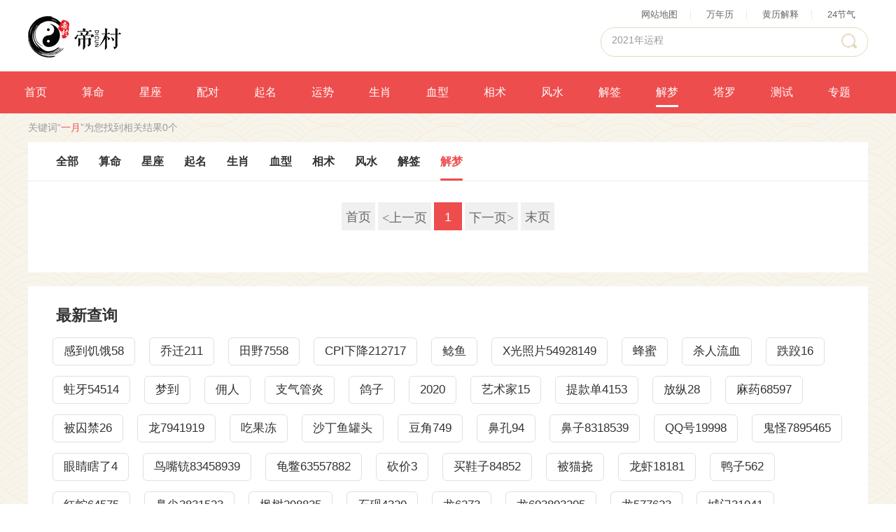

--- FILE ---
content_type: text/html;charset=utf-8
request_url: https://dicun.com/search?templodeId=8&tbname=news&classid=143,144,145,146,147,148,149,150,151,152,153,154,155,156,157,158&word=%E4%B8%80%E6%9C%88
body_size: 5756
content:
<!DOCTYPE html>
<html lang="zh-CN">
<head>
<meta charset="utf-8">
<meta http-equiv="X-UA-Compatible" content="IE=Edge,chrome=1" />
<meta name="robots" content="NOINDEX,NOFOLLOW,noarchive" />
<meta NAME="qyspider" CONTENT="INDEX,FOLLOW">
<title>帝村</title>
<meta name="keywords" content="算命,姓名测试打分,占卜,在线起名,免费算命,算命网,算卦,在线算命,万年历,算命大全" />
<meta name="description" content="欢迎光临帝村免费算命大全网,本站是全球网上免费算命最准的绿色无毒网站，帝村主要测算项目有生辰八字算命,姓名测试,在线算命,在线起名，周易算命,在线抽签,姓名算命,起名网免费测名,在线算命,老黄历查询,八字算命婚姻,周公解梦,万年历,手机号码测吉凶,姓名配对,车牌号码吉凶,塔罗牌占卜,2021年生肖运程,宝宝起名打分,健康在线一对一预测交流免费算命、、星座运势、周易算命等专业免费算命网。" />
<link rel="stylesheet" href="/Content/css/style.css?v=20181112">
<link href="/Content/page/pagination.css" rel="stylesheet" />
<script src="/Content/js/jquery-1.9.1.min.js"></script>
<script src="/Content/js/sea.js"></script>
<script src="/Content/js/base.js?v=1112"></script>
</head>
<body>
<div class="page page-sm">
    <!-- header -->
        <div class="header">
    <div class="topbar wrapper fn-clear">
        <!-- logo -->
        <h1 class="logo"><a class="logo-link" href="/">帝村算命网</a></h1>
        <div class="topbar-right">
            <ul class="topbar-links">
                <li><a href="/sitemap.html">网站地图</a></li>
                <li><a href="/cxgj/wannianli/">万年历</a></li>
                <li><a href="/news/suanmingzonghe/335119.html">黄历解释</a></li>
                <li><a href="/jieqi.html">24节气</a></li>
            </ul>
            <form action="/search?" method="get" class="searchbar" id="searchbar">
            	<input class="jufeng-input" name="templodeId" value="8" type="hidden" />
            	<input name="tbname" value="news" type="hidden" />
                <input type="hidden" class="keyword" name="q">
                <input class="search-input " name="word" type="text" autocomplete="off" value="2021年运程">
                <a class="btn-search"><i class="icon icon-search"></i></a>
            </form>
        </div>
    </div>
    <!-- 导航bar -->
    <div class="navbar">
        <ul class="nav-inner wrapper fn-clear">
            <li class="nav-item "><a class="nav-link" href="/">首页</a></li>
            			 
            <li class="nav-item "><a class="nav-link" href="/sm/">算命</a></li>
             
            <li class="nav-item "><a class="nav-link" href="/xz/">星座</a></li>
             
            <li class="nav-item "><a class="nav-link" href="/xzpd/">配对</a></li>
             
            <li class="nav-item "><a class="nav-link" href="/qm/">起名</a></li>
             
            <li class="nav-item "><a class="nav-link" href="/xz/luck/">运势</a></li>
             
            <li class="nav-item "><a class="nav-link" href="/sx/">生肖</a></li>
             
            <li class="nav-item "><a class="nav-link" href="/xx/">血型</a></li>
             
            <li class="nav-item "><a class="nav-link" href="/kx/">相术</a></li>
             
            <li class="nav-item "><a class="nav-link" href="/fszs/">风水</a></li>
             
            <li class="nav-item "><a class="nav-link" href="/jqcq/">解签</a></li>
             
            <li class="nav-item on"><a class="nav-link" href="/jm/">解梦</a></li>
             
            <li class="nav-item "><a class="nav-link" href="/tlp/">塔罗</a></li>
             
            <li class="nav-item "><a class="nav-link" href="/xlcs/">测试</a></li>
             
            <li class="nav-item "><a class="nav-link" href="/zt/">专题</a></li>
             
        </ul>
    </div>
</div>    <!-- content -->
    <div class="content wrapper">
        <div class="url-here">关键词“<span class="red">一月</span>”为您找到相关结果0个</div>
        <div class="search-list">
            <div class="list-hd">
                <a class="item " href="/search?templodeId=8&tbname=news&classid=&word=一月">全部</a>
                <a class="item " href="/search?templodeId=8&tbname=news&classid=2,3,10,11&word=一月">算命</a>
                <a class="item " href="/search?templodeId=8&tbname=news&classid=12,13,14,15,16,17,18,19,20,21&word=一月">星座</a>
                <a class="item " href="/search?templodeId=8&tbname=news&classid=47,48,49,50,51,52,53,54,55,56,57,58,59,60,61&word=一月">起名</a>
                <a class="item " href="/search?templodeId=8&tbname=news&classid=78,79,80,81,82,83,84,85,86,87,88,89,90,91,92,93&word=一月">生肖</a>
                <a class="item " href="/search?templodeId=8&tbname=news&classid=94,95,96,97,98,99&word=一月">血型</a>
                <a class="item " href="/search?templodeId=8&tbname=news&classid=100,101,102,103,104,105,106,107,108,109,110,11,112,113&word=一月">相术</a>
                <a class="item " href="/search?templodeId=8&tbname=news&classid=114,115,116,117,118,119,120,121,122,123,124,125,126,127,128,129,130,131&word=一月">风水</a>
                <a class="item " href="/search?templodeId=8&tbname=news&classid=132,133,134,135,136,137,138,139,140,141,142&word=一月">解签</a>
                <a class="item on" href="/search?templodeId=8&tbname=news&classid=143,144,145,146,147,148,149,150,151,152,153,154,155,156,157,158&word=一月">解梦</a>
            </div>
            <div class="list-bd">
                 
            </div>
            <div class="list-ft">
                <div id="Pager" class="pagination-wrap">
                                        <style>@font-face {font-family: "iconfont";
  src: url('resource_6/iconfont.eot?t=1567652524466'); /* IE9 */
  src: url('resource_6/iconfont.eot?t=1567652524466#iefix') format('embedded-opentype'), /* IE6-IE8 */
  url('[data-uri]') format('woff2'),
  url('resource_6/iconfont.woff?t=1567652524466') format('woff'),
  url('resource_6/iconfont.ttf?t=1567652524466') format('truetype'), /* chrome, firefox, opera, Safari, Android, iOS 4.2+ */
  url('resource_6/iconfont.svg?t=1567652524466#iconfont') format('svg'); /* iOS 4.1- */
}

.iconfont {
  font-family: "iconfont" !important;
  font-size: 16px;
  font-style: normal;
  -webkit-font-smoothing: antialiased;
  -moz-osx-font-smoothing: grayscale;
}

.icon-arrow-left:before {
  content: "\e502";
}

.icon-ar:before {
  content: "\e593";
}

.jufeng-pages-6 .jufeng-pages-common a{
    text-decoration: none;
    color: #666;
}

.jufeng-pages-6 .jufeng-pages-common a,
.jufeng-pages-6 .jufeng-pages-common span{
    display: inline-block;
    vertical-align: top;
    padding: 0 5px;
    margin: 0 2px;
    min-width: 40px;
    height: 40px;
    line-height: 40px;
    background: #f0f0f0;
    border: 1px solid #f0f0f0;
    color: #666;
    font-size: 18px;
    box-sizing: border-box;
}  




.jufeng-pages-6 .jufeng-pages-common .current,.jufeng-pages-6 .jufeng-pages-common a:hover{
    background: #ee4d4d;
    color: #fff !important;
    border: 1px solid #ee4d4d;
}</style><div class="jufeng-pages-6"><div class="jufeng-pages-common"><span class='firstPage'>首页</span><span class='iconfont prev'><上一页</span><span class="current">1</span><span class='iconfont next'>下一页></span><span class='lastPage'>末页</span></div></div>                </div>
            </div>
            <!-- 没有结果 -->
        </div>
        <!-- 大家都在搜 -->
        <!-- 大家都在搜 -->
        <div class="search-recommand mt20">
            <h3>最新查询</h3>
            <ul class="search-recommand-list">
                <li><a href="/search?templodeId=8&tbname=news&classid=&word=感到饥饿58" target="_self">感到饥饿58</a></li>
                <li><a href="/search?templodeId=8&tbname=news&classid=&word=乔迁211" target="_self">乔迁211</a></li>
                <li><a href="/search?templodeId=8&tbname=news&classid=&word=田野7558" target="_self">田野7558</a></li>
                <li><a href="/search?templodeId=8&tbname=news&classid=&word=CPI下降212717" target="_self">CPI下降212717</a></li>
                <li><a href="/search?templodeId=8&tbname=news&classid=&word=鲶鱼" target="_self">鲶鱼</a></li>
                <li><a href="/search?templodeId=8&tbname=news&classid=&word=X光照片54928149" target="_self">X光照片54928149</a></li>
                <li><a href="/search?templodeId=8&tbname=news&classid=&word=蜂蜜" target="_self">蜂蜜</a></li>
                <li><a href="/search?templodeId=8&tbname=news&classid=&word=杀人流血" target="_self">杀人流血</a></li>
                <li><a href="/search?templodeId=8&tbname=news&classid=&word=跌跤16" target="_self">跌跤16</a></li>
                <li><a href="/search?templodeId=8&tbname=news&classid=&word=蛀牙54514" target="_self">蛀牙54514</a></li>
                <li><a href="/search?templodeId=8&tbname=news&classid=&word=梦到" target="_self">梦到</a></li>
                <li><a href="/search?templodeId=8&tbname=news&classid=&word=佣人" target="_self">佣人</a></li>
                <li><a href="/search?templodeId=8&tbname=news&classid=&word=支气管炎" target="_self">支气管炎</a></li>
                <li><a href="/search?templodeId=8&tbname=news&classid=&word=鸽子" target="_self">鸽子</a></li>
                <li><a href="/search?templodeId=8&tbname=news&classid=&word=2020" target="_self">2020</a></li>
                <li><a href="/search?templodeId=8&tbname=news&classid=&word=艺术家15" target="_self">艺术家15</a></li>
                <li><a href="/search?templodeId=8&tbname=news&classid=&word=提款单4153" target="_self">提款单4153</a></li>
                <li><a href="/search?templodeId=8&tbname=news&classid=&word=放纵28" target="_self">放纵28</a></li>
                <li><a href="/search?templodeId=8&tbname=news&classid=&word=麻药68597" target="_self">麻药68597</a></li>
                <li><a href="/search?templodeId=8&tbname=news&classid=&word=被囚禁26" target="_self">被囚禁26</a></li>
                <li><a href="/search?templodeId=8&tbname=news&classid=&word=龙7941919" target="_self">龙7941919</a></li>
                <li><a href="/search?templodeId=8&tbname=news&classid=&word=吃果冻" target="_self">吃果冻</a></li>
                <li><a href="/search?templodeId=8&tbname=news&classid=&word=沙丁鱼罐头" target="_self">沙丁鱼罐头</a></li>
                <li><a href="/search?templodeId=8&tbname=news&classid=&word=豆角749" target="_self">豆角749</a></li>
                <li><a href="/search?templodeId=8&tbname=news&classid=&word=鼻孔94" target="_self">鼻孔94</a></li>
                <li><a href="/search?templodeId=8&tbname=news&classid=&word=鼻子8318539" target="_self">鼻子8318539</a></li>
                <li><a href="/search?templodeId=8&tbname=news&classid=&word=QQ号19998" target="_self">QQ号19998</a></li>
                <li><a href="/search?templodeId=8&tbname=news&classid=&word=鬼怪7895465" target="_self">鬼怪7895465</a></li>
                <li><a href="/search?templodeId=8&tbname=news&classid=&word=眼睛瞎了4" target="_self">眼睛瞎了4</a></li>
                <li><a href="/search?templodeId=8&tbname=news&classid=&word=鸟嘴铳83458939" target="_self">鸟嘴铳83458939</a></li>
                <li><a href="/search?templodeId=8&tbname=news&classid=&word=龟鳖63557882" target="_self">龟鳖63557882</a></li>
                <li><a href="/search?templodeId=8&tbname=news&classid=&word=砍价3" target="_self">砍价3</a></li>
                <li><a href="/search?templodeId=8&tbname=news&classid=&word=买鞋子84852" target="_self">买鞋子84852</a></li>
                <li><a href="/search?templodeId=8&tbname=news&classid=&word=被猫挠" target="_self">被猫挠</a></li>
                <li><a href="/search?templodeId=8&tbname=news&classid=&word=龙虾18181" target="_self">龙虾18181</a></li>
                <li><a href="/search?templodeId=8&tbname=news&classid=&word=鸭子562" target="_self">鸭子562</a></li>
                <li><a href="/search?templodeId=8&tbname=news&classid=&word=红蛇64575" target="_self">红蛇64575</a></li>
                <li><a href="/search?templodeId=8&tbname=news&classid=&word=鼻尖3831523" target="_self">鼻尖3831523</a></li>
                <li><a href="/search?templodeId=8&tbname=news&classid=&word=枫树298835" target="_self">枫树298835</a></li>
                <li><a href="/search?templodeId=8&tbname=news&classid=&word=石砚4329" target="_self">石砚4329</a></li>
                <li><a href="/search?templodeId=8&tbname=news&classid=&word=龙6273" target="_self">龙6273</a></li>
                <li><a href="/search?templodeId=8&tbname=news&classid=&word=龙693893295" target="_self">龙693893295</a></li>
                <li><a href="/search?templodeId=8&tbname=news&classid=&word=龙577623" target="_self">龙577623</a></li>
                <li><a href="/search?templodeId=8&tbname=news&classid=&word=城门31941" target="_self">城门31941</a></li>
                <li><a href="/search?templodeId=8&tbname=news&classid=&word=龙8699" target="_self">龙8699</a></li>
                <li><a href="/search?templodeId=8&tbname=news&classid=&word=龙55184794" target="_self">龙55184794</a></li>
                <li><a href="/search?templodeId=8&tbname=news&classid=&word=龙794756858" target="_self">龙794756858</a></li>
                <li><a href="/search?templodeId=8&tbname=news&classid=&word=龙67734" target="_self">龙67734</a></li>
                <li><a href="/search?templodeId=8&tbname=news&classid=&word=龙6931" target="_self">龙6931</a></li>
                <li><a href="/search?templodeId=8&tbname=news&classid=&word=雕刻家258" target="_self">雕刻家258</a></li>
            </ul>
        </div>
    </div>
    <!-- 右侧底部导航 -->
<div class="sidebar" id="sidebar">
    <div class="hd">
        <i class="icon icon-side-hd"></i>
    </div>
    <div class="bd">
        <a class="link " data-id="#sy" data-href="/">首页</a>
        <a class="link " data-id="#sm" data-href="/sm/">算命</a>
        <a class="link " data-id="#xz" data-href="/xz/">星座</a>
        <a class="link " data-id="#qm" data-href="/qm/">起名</a>
        <a class="link " data-id="#sx" data-href="/sx/">生肖</a>
        <a class="link " data-id="#xx" data-href="/xx/">血型</a>
        <a class="link " data-id="#xs" data-href="/kx/">相术</a>
        <a class="link " data-id="#fs" data-href="/fszs/">风水</a>
        <a class="link " data-id="#jqcq" data-href="/jqcq/">解签</a>
        <a class="link " data-id="#jm" data-href="/jm/">解梦</a>
    </div>
    <div class="ft">
        <a class="icon icon-side-ft" id="totop"></a>
    </div>
</div>
<script type="text/javascript">
seajs.use('common', function(fn) { fn.sidebar() })
</script>
<script src="https://beacon-v2.helpscout.help/static/js/vendor.06c7227b.js"></script>
<div class="footer">
    <div class="wrapper fn-clear">
        <!--底部栏目链接-->
        <div class="f-navbar">
            <div class="item">
                <h3 class="item-name"><a target="_blank" href="/sm/">算命</a></h3>
                <ul class="item-list">
                                         
                    <li><a target="_blank" href="/news/suanmingzonghe/">算命综合</a></li>
                     
                    <li><a target="_blank" href="/news/rumenzhishi/">入门知识</a></li>
                     
                    <li><a target="_blank" href="/sm/baziaiqing/">八字爱情</a></li>
                     
                    <li><a target="_blank" href="/sm/bazicaiyun/">八字财运</a></li>
                                    </ul>
            </div>
            <div class="item">
                <h3 class="item-name"><a target="_blank" href="/xz/">星座</a></h3>
                <ul class="item-list">
                                         
                    <li><a target="_blank" href="/xz/aiqing/">爱情</a></li>
                     
                    <li><a target="_blank" href="/xz/yunshi/">运势</a></li>
                     
                    <li><a target="_blank" href="/xz/xingge/">性格</a></li>
                     
                    <li><a target="_blank" href="/xz/shiye/">事业</a></li>
                     
                    <li><a target="_blank" href="/xz/caifu/">财富</a></li>
                                    </ul>
            </div>
            <div class="item">
                <h3 class="item-name"><a target="_blank" href="/qm/">起名</a></h3>
                <ul class="item-list">
                                         
                    <li><a target="_blank" href="/qm/bbqm/">宝起名</a></li>
                     
                    <li><a target="_blank" href="/qm/bjxqm/">百家姓起名</a></li>
                     
                    <li><a target="_blank" href="/qm/ywqm/">英文起名</a></li>
                     
                    <li><a target="_blank" href="/qm/gsqm/">公司起名</a></li>
                     
                    <li><a target="_blank" href="/qm/yxqm/">游戏起名</a></li>
                                    </ul>
            </div>
            <div class="item">
                <h3 class="item-name"><a target="_blank" href="/sx/">生肖</a></h3>
                <ul class="item-list">
                                         
                    <li><a target="_blank" href="/sx/ss/">子鼠</a></li>
                     
                    <li><a target="_blank" href="/sx/sn/">丑牛</a></li>
                     
                    <li><a target="_blank" href="/sx/sh/">寅虎</a></li>
                     
                    <li><a target="_blank" href="/sx/st/">卯兔</a></li>
                     
                    <li><a target="_blank" href="/sx/sl/">辰龙</a></li>
                                    </ul>
            </div>
            <div class="item">
                <h3 class="item-name"><a target="_blank" href="/xx/">血型</a></h3>
                <ul class="item-list">
                                         
                    <li><a target="_blank" href="/xx/xxzh/">血型综合</a></li>
                     
                    <li><a target="_blank" href="/xx/ax/">A型血</a></li>
                     
                    <li><a target="_blank" href="/xx/bx/">B型血</a></li>
                     
                    <li><a target="_blank" href="/xx/abx/">AB型血</a></li>
                     
                    <li><a target="_blank" href="/xx/ox/">O型血</a></li>
                                    </ul>
            </div>
            <div class="item">
                <h3 class="item-name"><a target="_blank" href="/kx/">相术</a></h3>
                <ul class="item-list">
                                         
                    <li><a target="_blank" href="/kx/xiangshuzonghe/">相术综合</a></li>
                     
                    <li><a target="_blank" href="/kx/zx/">痣相</a></li>
                     
                    <li><a target="_blank" href="/kx/sx/">手相</a></li>
                     
                    <li><a target="_blank" href="/kx/mx/">面相</a></li>
                     
                    <li><a target="_blank" href="/kx/wfx/">旺夫相</a></li>
                                    </ul>
            </div>
            <div class="item">
                <h3 class="item-name"><a target="_blank" href="/fszs/">风水</a></h3>
                <ul class="item-list">
                                         
                    <li><a target="_blank" href="/fszs/fsxrm/">风水学入门</a></li>
                     
                    <li><a target="_blank" href="/fszs/zxfs/">装修</a></li>
                     
                    <li><a target="_blank" href="/fszs/jjfs/">家居</a></li>
                     
                    <li><a target="_blank" href="/fszs/bjfs/">摆件</a></li>
                     
                    <li><a target="_blank" href="/fszs/zcfs/">招财</a></li>
                                    </ul>
            </div>
            <div class="item">
                <h3 class="item-name"><a target="_blank" href="/jqcq/">解签</a></h3>
                <ul class="item-list">
                                         
                    <li><a target="_blank" href="/jqcq/guanyinlingqian/">观音灵签</a></li>
                     
                    <li><a target="_blank" href="/jqcq/huangdaxianlingqian/">黄大仙灵签</a></li>
                     
                    <li><a target="_blank" href="/jqcq/guandilingqian/">关帝灵签</a></li>
                     
                    <li><a target="_blank" href="/jqcq/mazulingqian/">妈祖灵签</a></li>
                     
                    <li><a target="_blank" href="/jqcq/zhugeshenqian/">诸葛神签</a></li>
                                    </ul>
            </div>
            <div class="item">
                <h3 class="item-name"><a target="_blank" href="/jm/">解梦</a></h3>
                <ul class="item-list">
                                         
                    <li><a target="_blank" href="/jm/renwu/">人物</a></li>
                     
                    <li><a target="_blank" href="/jm/dongwu/">动物</a></li>
                     
                    <li><a target="_blank" href="/jm/zhiwu/">植物</a></li>
                     
                    <li><a target="_blank" href="/jm/wupin/">物品</a></li>
                     
                    <li><a target="_blank" href="/jm/huodong/">活动</a></li>
                                    </ul>
            </div>
        </div>
        <div class="f-logo">
            <img src="/Content/images/f-logo.png" alt="帝村logo">
        </div>
        <div class="copyright" style="color: rgb(153, 153, 153); font-family: &quot;Microsoft YaHei&quot;, tahoma, arial, sans-serif; text-align: right; background-color: rgb(255, 253, 245);">举报邮箱:2566660@qq.com 法律声明：如有侵权，请告知网站管理员我们会在7个工作日内处理。CopyrightCopyright 2019 帝村算命网(dicun.cc) All Rights Reserved.&nbsp;<a href="http://www.beian.miit.gov.cn" rel="nofollow" style="color: rgb(153, 153, 153); text-decoration-line: none; outline: none; cursor: pointer; transition: color 0.2s ease 0s, background-color 0.2s ease 0s, border-color 0.2s ease 0s;" target="_blank">粤ICP备19095087号-1</a>
            <p><a href="http://beian.miit.gov.cn/">工业和信息化部备案管理系统网站</a></p>
        </div>
    </div>
</div>
<div style="display:none;"><script type="text/javascript" src="//js.users.51.la/21139305.js"></script></div></div>
<script type="text/javascript">
seajs.use('common', function(fn) {
    fn.index(); // 公用js
})
</script>
</body>
</html>

--- FILE ---
content_type: text/css
request_url: https://dicun.com/Content/css/style.css?v=20181112
body_size: 23944
content:
@charset "UTF-8";
/*!** 变量
***/
body,html{height:100%}
body{font-family:"Microsoft YaHei",tahoma,arial,sans-serif;font-size:14px;line-height:1.5;background-color:#fff;color:#333}
body,dd,dl,form,h1,h2,h3,h4,h5,h6,p{margin:0}
h1,h2,h3,h4,h5,h6{font-weight:400}
ul{margin:0;padding:0;list-style-type:none}
ol{margin:0;padding-left:1.2em}
em,i{font-style:normal}
table{border-collapse:collapse;border-spacing:0}
a{color:#333;text-decoration:none;outline:0;cursor:pointer;-moz-transition:color .2s,background-color .2s,border-color .2s;-o-transition:color .2s,background-color .2s,border-color .2s;-webkit-transition:color .2s,background-color .2s,border-color .2s;transition:color .2s,background-color .2s,border-color .2s}
a:hover{color:#ee4d4d}
img{border:0;vertical-align:top}
button,input,select,textarea{font-family:inherit;color:#333;outline:0;margin:0}
article,aside,dialog,figure,footer,header,menu,nav,section{display:block}
select::-webkit-scrollbar{width:6px;height:6px}
select::-webkit-scrollbar-track{border-radius:3px;background:rgba(0,0,0,.06);-webkit-box-shadow:inset 0 0 5px rgba(0,0,0,.08)}
select::-webkit-scrollbar-thumb{border-radius:3px;background:rgba(0,0,0,.12);-webkit-box-shadow:inset 0 0 10px rgba(0,0,0,.2)}
.icon-arrow,.icon-arrow-b-l,.icon-arrow-b-r,.icon-arrow-l,.icon-arrow-r,.icon-btn-sm1,.icon-btn-sm2,.icon-hot,.icon-jq1,.icon-jq10,.icon-jq2,.icon-jq3,.icon-jq4,.icon-jq5,.icon-jq6,.icon-jq7,.icon-jq8,.icon-jq9,.icon-recom,.icon-search,.icon-side-ft,.icon-side-hd,.icon-sprite,.icon-sqml-logo,.icon-sx1,.icon-sx10,.icon-sx11,.icon-sx12,.icon-sx2,.icon-sx3,.icon-sx4,.icon-sx5,.icon-sx6,.icon-sx7,.icon-sx8,.icon-sx9,.icon-tt-bzqm,.icon-tt-bzsm,.icon-tt-dsqm,.icon-tt-dssm,.icon-tt-fs,.icon-tt-jm,.icon-tt-jq,.icon-tt-qm,.icon-tt-qm1,.icon-tt-qm2,.icon-tt-sm,.icon-tt-sm1,.icon-tt-sm2,.icon-tt-sm3,.icon-tt-sx,.icon-tt-xs,.icon-tt-xx,.icon-tt-xz,.icon-xx1,.icon-xx2,.icon-xx3,.icon-xx4,.icon-xz1,.icon-xz10,.icon-xz11,.icon-xz12,.icon-xz2,.icon-xz3,.icon-xz4,.icon-xz5,.icon-xz6,.icon-xz7,.icon-xz8,.icon-xz9{background-image:url(../images/icon-se1e5eeb82d.png);background-repeat:no-repeat}
.icon-arrow-b-l{background-position:0 0;height:26px;width:13px}
.icon-arrow-b-r{background-position:0 -31px;height:26px;width:13px}
.icon-arrow-l{background-position:0 -62px;height:26px;width:13px}
.icon-arrow-r{background-position:0 -93px;height:26px;width:13px}
.icon-arrow{background-position:0 -124px;height:5px;width:8px}
.icon-btn-sm1{background-position:0 -134px;height:34px;width:90px}
.icon-btn-sm2{background-position:0 -173px;height:34px;width:90px}
.icon-hot{background-position:0 -212px;height:11px;width:28px}
.icon-jq1{background-position:0 -228px;height:40px;width:140px}
.icon-jq10{background-position:0 -273px;height:40px;width:140px}
.icon-jq2{background-position:0 -318px;height:40px;width:140px}
.icon-jq3{background-position:0 -363px;height:40px;width:140px}
.icon-jq4{background-position:0 -408px;height:40px;width:140px}
.icon-jq5{background-position:0 -453px;height:40px;width:140px}
.icon-jq6{background-position:0 -498px;height:40px;width:140px}
.icon-jq7{background-position:0 -543px;height:40px;width:140px}
.icon-jq8{background-position:0 -588px;height:40px;width:140px}
.icon-jq9{background-position:0 -633px;height:40px;width:140px}
.icon-recom{background-position:0 -678px;height:22px;width:30px}
.icon-search{background-position:0 -705px;height:21px;width:22px}
.icon-side-ft{background-position:0 -731px;height:53px;width:85px}
.icon-side-hd{background-position:0 -789px;height:110px;width:125px}
.icon-sqml-logo{background-position:0 -904px;height:44px;width:155px}
.icon-sx1{background-position:0 -953px;height:55px;width:55px}
.icon-sx10{background-position:0 -1013px;height:55px;width:55px}
.icon-sx11{background-position:0 -1073px;height:55px;width:55px}
.icon-sx12{background-position:0 -1133px;height:55px;width:55px}
.icon-sx2{background-position:0 -1193px;height:55px;width:55px}
.icon-sx3{background-position:0 -1253px;height:55px;width:55px}
.icon-sx4{background-position:0 -1313px;height:55px;width:55px}
.icon-sx5{background-position:0 -1373px;height:55px;width:56px}
.icon-sx6{background-position:0 -1433px;height:55px;width:56px}
.icon-sx7{background-position:0 -1493px;height:55px;width:56px}
.icon-sx8{background-position:0 -1553px;height:55px;width:55px}
.icon-sx9{background-position:0 -1613px;height:55px;width:55px}
.icon-tt-bzqm{background-position:0 -1673px;height:50px;width:340px}
.icon-tt-bzsm{background-position:0 -1728px;height:50px;width:340px}
.icon-tt-dsqm{background-position:0 -1783px;height:19px;width:81px}
.icon-tt-dssm{background-position:0 -1807px;height:19px;width:83px}
.icon-tt-fs{background-position:0 -1831px;height:31px;width:137px}
.icon-tt-jm{background-position:0 -1867px;height:31px;width:170px}
.icon-tt-jq{background-position:0 -1903px;height:31px;width:173px}
.icon-tt-qm{background-position:0 -1939px;height:31px;width:171px}
.icon-tt-qm1{background-position:0 -2000px;height:20px;width:85px}
.icon-tt-qm1.tt-qm1-hover,.icon-tt-qm1:hover,.sm-box .icon-tt-qm1.on{background-position:0 -1975px}
.icon-tt-qm2{background-position:0 -2050px;height:20px;width:82px}
.icon-tt-qm2.tt-qm2-hover,.icon-tt-qm2:hover,.sm-box .icon-tt-qm2.on{background-position:0 -2025px}
.icon-tt-sm{background-position:0 -2075px;height:32px;width:172px}
.icon-tt-sm1{background-position:0 -2137px;height:20px;width:87px}
.icon-tt-sm1.tt-sm1-hover,.icon-tt-sm1:hover,.sm-box .icon-tt-sm1.on{background-position:0 -2112px}
.icon-tt-sm2{background-position:0 -2187px;height:20px;width:84px}
.icon-tt-sm2.tt-sm2-hover,.icon-tt-sm2:hover,.sm-box .icon-tt-sm2.on{background-position:0 -2162px}
.icon-tt-sm3{background-position:0 -2237px;height:20px;width:81px}
.icon-tt-sm3.tt-sm3-hover,.icon-tt-sm3:hover,.sm-box .icon-tt-sm3.on{background-position:0 -2212px}
.icon-tt-sx{background-position:0 -2262px;height:31px;width:100px}
.icon-tt-xs{background-position:0 -2298px;height:31px;width:102px}
.icon-tt-xx{background-position:0 -2334px;height:31px;width:103px}
.icon-tt-xz{background-position:0 -2370px;height:31px;width:102px}
.icon-xx1{background-position:0 -2406px;height:40px;width:200px}
.icon-xx2{background-position:0 -2451px;height:40px;width:200px}
.icon-xx3{background-position:0 -2496px;height:40px;width:200px}
.icon-xx4{background-position:0 -2541px;height:40px;width:200px}
.icon-xz1{background-position:0 -2586px;height:44px;width:44px}
.icon-xz10{background-position:0 -2635px;height:44px;width:44px}
.icon-xz11{background-position:0 -2684px;height:44px;width:44px}
.icon-xz12{background-position:0 -2733px;height:44px;width:44px}
.icon-xz2{background-position:0 -2782px;height:44px;width:44px}
.icon-xz3{background-position:0 -2831px;height:44px;width:44px}
.icon-xz4{background-position:0 -2880px;height:44px;width:44px}
.icon-xz5{background-position:0 -2929px;height:44px;width:44px}
.icon-xz6{background-position:0 -2978px;height:44px;width:44px}
.icon-xz7{background-position:0 -3027px;height:44px;width:44px}
.icon-xz8{background-position:0 -3076px;height:44px;width:44px}
.icon-xz9{background-position:0 -3125px;height:44px;width:44px}
.icon{display:inline-block}
.icsm-ad-qm,.icsm-ad-sm,.icsm-boy,.icsm-btn1,.icsm-btn2,.icsm-btn3,.icsm-btn4,.icsm-btn5,.icsm-btn6,.icsm-girl,.icsm-jm-t1,.icsm-jm-t2,.icsm-jm-t3,.icsm-jm-t4,.icsm-jm-t5,.icsm-jm-t6,.icsm-jm-t7,.icsm-jm-t8,.icsm-jm-t9,.icsm-name-box,.icsm-name-tip,.icsm-qian,.icsm-shan,.icsm-sprite,.icsm-t-bbqm,.icsm-t-dsqm,.icsm-t-dssm,.icsm-t-grjm,.icsm-t1,.icsm-t2,.icsm-t3,.icsm-zodiac1,.icsm-zodiac10,.icsm-zodiac11,.icsm-zodiac12,.icsm-zodiac2,.icsm-zodiac3,.icsm-zodiac4,.icsm-zodiac5,.icsm-zodiac6,.icsm-zodiac7,.icsm-zodiac8,.icsm-zodiac9{background-image:url(../images/icsm-s29758cecaf.png);background-repeat:no-repeat}
.icsm-ad-qm{background-position:0 0;height:70px;width:340px}
.icsm-ad-sm{background-position:0 -75px;height:70px;width:340px}
.icsm-boy{background-position:0 -150px;height:40px;width:40px}
.icsm-btn1{background-position:0 -195px;height:60px;width:160px}
.icsm-btn2{background-position:0 -260px;height:60px;width:160px}
.icsm-btn3{background-position:0 -325px;height:50px;width:154px}
.icsm-btn4{background:url(/Content/images/qm/qm_b_znqm.png);height:50px;width:154px}
.icsm-btn5{background-position:0 -435px;height:50px;width:154px}
.icsm-btn6{background-position:0 -490px;height:50px;width:154px}
.icsm-girl{background-position:0 -545px;height:40px;width:40px}
.icsm-jm-t1{background-position:0 -590px;height:36px;width:36px}
.icsm-jm-t2{background-position:0 -631px;height:36px;width:36px}
.icsm-jm-t3{background-position:0 -672px;height:36px;width:36px}
.icsm-jm-t4{background-position:0 -713px;height:36px;width:36px}
.icsm-jm-t5{background-image:url(/Content/images/public/jm_aq.png);height:36px;width:36px}
.icsm-jm-t6{background-position:0 -795px;height:36px;width:36px}
.icsm-jm-t7{background-position:0 -836px;height:36px;width:36px}
.icsm-jm-t8{background-position:0 -877px;height:36px;width:36px}
.icsm-jm-t9{background-position:0 -918px;height:36px;width:36px}
.icsm-name-box{background-position:0 -959px;height:86px;width:278px}
.icsm-name-tip{background-position:0 -1050px;height:30px;width:412px}
.icsm-qian{background-position:0 -1085px;height:95px;width:120px}
.icsm-shan{background-position:0 -1185px;height:70px;width:190px}
.icsm-t-bbqm{background-position:0 -1291px;height:26px;width:87px}
.icsm-t-bbqm.t-bbqm-hover,.icsm-t-bbqm:hover,.sm-content .hd .icsm-t-bbqm.on{background-position:0 -1260px}
.icsm-t-dsqm{background-position:0 -1322px;height:23px;width:97px}
.icsm-t-dssm{background-position:0 -1350px;height:23px;width:99px}
.icsm-t-grjm{background-position:0 -1409px;height:26px;width:87px}
.icsm-t-grjm.t-grjm-hover,.icsm-t-grjm:hover,.sm-content .hd .icsm-t-grjm.on{background-position:0 -1378px}
.icsm-t1{background-position:0 -1471px;height:26px;width:87px}
.icsm-t1.t1-hover,.icsm-t1:hover,.sm-content .hd .icsm-t1.on{background-position:0 -1440px}
.icsm-t2{background-position:0 -1533px;height:26px;width:87px}
.icsm-t2.t2-hover,.icsm-t2:hover,.sm-content .hd .icsm-t2.on{background-position:0 -1502px}
.icsm-t3{background-position:0 -1595px;height:26px;width:87px}
.icsm-t3.t3-hover,.icsm-t3:hover,.sm-content .hd .icsm-t3.on{background-position:0 -1564px}
.icsm-zodiac1{background-position:0 -1626px;height:81px;width:76px}
.icsm-zodiac10{background-position:0 -1712px;height:81px;width:76px}
.icsm-zodiac11{background-position:0 -1798px;height:81px;width:76px}
.icsm-zodiac12{background-position:0 -1884px;height:81px;width:76px}
.icsm-zodiac2{background-position:0 -1970px;height:81px;width:76px}
.icsm-zodiac3{background-position:0 -2056px;height:81px;width:76px}
.icsm-zodiac4{background-position:0 -2142px;height:81px;width:76px}
.icsm-zodiac5{background-position:0 -2228px;height:81px;width:76px}
.icsm-zodiac6{background-position:0 -2314px;height:81px;width:76px}
.icsm-zodiac7{background-position:0 -2400px;height:81px;width:76px}
.icsm-zodiac8{background-position:0 -2486px;height:81px;width:76px}
.icsm-zodiac9{background-position:0 -2572px;height:81px;width:76px}
.icjq-arrow,.icjq-btn1,.icjq-btn2,.icjq-btn3,.icjq-btn4,.icjq-btn5,.icjq-grail1,.icjq-grail2,.icjq-grail3,.icjq-sprite{background-image:url(../images/icjq-s12ba55bbf3.png);background-repeat:no-repeat}
.icjq-arrow{background-position:0 0;height:4px;width:7px}
.icjq-btn1{background-position:0 -9px;height:50px;width:180px}
.icjq-btn2{background-position:0 -64px;height:50px;width:180px}
.icjq-btn3{background-position:0 -119px;height:50px;width:180px}
.icjq-btn4{background-position:0 -174px;height:50px;width:180px}
.icjq-btn5{background-position:0 -229px;height:50px;width:180px}
.icjq-grail1{background-position:0 -284px;height:64px;width:98px}
.icjq-grail2{background-position:0 -353px;height:64px;width:98px}
.icjq-grail3{background-position:0 -422px;height:64px;width:98px}
.icxz-arrow,.icxz-arrow-b,.icxz-arrow-r,.icxz-arrow2,.icxz-arrow3,.icxz-arrow4,.icxz-love,.icxz-love2,.icxz-love3,.icxz-love4,.icxz-luck,.icxz-pair,.icxz-query,.icxz-select-title,.icxz-sprite,.icxz-xz-b1,.icxz-xz-b10,.icxz-xz-b11,.icxz-xz-b12,.icxz-xz-b2,.icxz-xz-b3,.icxz-xz-b4,.icxz-xz-b5,.icxz-xz-b6,.icxz-xz-b7,.icxz-xz-b8,.icxz-xz-b9,.icxz-xz-n1,.icxz-xz-n10,.icxz-xz-n11,.icxz-xz-n12,.icxz-xz-n2,.icxz-xz-n3,.icxz-xz-n4,.icxz-xz-n5,.icxz-xz-n6,.icxz-xz-n7,.icxz-xz-n8,.icxz-xz-n9,.icxz-xz-p1,.icxz-xz-p10,.icxz-xz-p11,.icxz-xz-p12,.icxz-xz-p2,.icxz-xz-p3,.icxz-xz-p4,.icxz-xz-p5,.icxz-xz-p6,.icxz-xz-p7,.icxz-xz-p8,.icxz-xz-p9,.icxz-xz-query,.icxz-xz-query2,.icxz-xz-r1,.icxz-xz-r10,.icxz-xz-r11,.icxz-xz-r12,.icxz-xz-r2,.icxz-xz-r3,.icxz-xz-r4,.icxz-xz-r5,.icxz-xz-r6,.icxz-xz-r7,.icxz-xz-r8,.icxz-xz-r9,.icxz-xz-y1,.icxz-xz-y10,.icxz-xz-y11,.icxz-xz-y12,.icxz-xz-y2,.icxz-xz-y3,.icxz-xz-y4,.icxz-xz-y5,.icxz-xz-y6,.icxz-xz-y7,.icxz-xz-y8,.icxz-xz-y9,.icxz-xz-ysm1,.icxz-xz-ysm10,.icxz-xz-ysm11,.icxz-xz-ysm12,.icxz-xz-ysm2,.icxz-xz-ysm3,.icxz-xz-ysm4,.icxz-xz-ysm5,.icxz-xz-ysm6,.icxz-xz-ysm7,.icxz-xz-ysm8,.icxz-xz-ysm9{background-image:url(../images/icxz-sa9d5f4f057.png);background-repeat:no-repeat}
.icxz-arrow-b{background-position:-118px -36px;height:7px;width:12px}
.icxz-arrow-r{background-position:-106px -36px;height:7px;width:12px}
.icxz-arrow{background-position:-90px -36px;height:5px;width:8px}
.icxz-arrow2{background-position:-82px -36px;height:5px;width:8px}
.icxz-arrow3{background-position:-98px -36px;height:5px;width:8px}
.icxz-arrow4{background-position:-138px -36px;height:9px;width:16px}
.icxz-love{background-position:-130px -36px;height:7px;width:8px}
.icxz-love2{background-position:-16px -62px;height:18px;width:15px}
.icxz-love3{background-position:0 -62px;height:9px;width:8px}
.icxz-love4{background-position:-8px -62px;height:9px;width:8px}
.icxz-luck{background-position:-64px -390px;height:64px;width:64px}
.icxz-pair{background-position:0 -390px;height:64px;width:64px}
.icxz-query{background-position:0 -326px;height:64px;width:64px}
.icxz-select-title{background-position:0 -36px;height:26px;width:82px}
.icxz-xz-b1{background-position:0 -2972px;height:124px;width:124px}
.icxz-xz-b10{background-position:0 -3096px;height:124px;width:124px}
.icxz-xz-b11{background-position:0 -3220px;height:124px;width:124px}
.icxz-xz-b12{background-position:0 -3344px;height:124px;width:124px}
.icxz-xz-b2{background-position:0 -3468px;height:124px;width:124px}
.icxz-xz-b3{background-position:0 -3592px;height:124px;width:124px}
.icxz-xz-b4{background-position:0 -3716px;height:124px;width:124px}
.icxz-xz-b5{background-position:0 -3840px;height:124px;width:124px}
.icxz-xz-b6{background-position:0 -2724px;height:124px;width:124px}
.icxz-xz-b7{background-position:0 -3964px;height:124px;width:124px}
.icxz-xz-b8{background-position:0 -1856px;height:124px;width:124px}
.icxz-xz-b9{background-position:0 -2600px;height:124px;width:124px}
.icxz-xz-n1{background-position:-70px -746px;height:73px;width:70px}
.icxz-xz-n10{background-position:0 -746px;height:73px;width:70px}
.icxz-xz-n11{background-position:-70px -673px;height:73px;width:70px}
.icxz-xz-n12{background-position:-70px -600px;height:73px;width:70px}
.icxz-xz-n2{background-position:0 -819px;height:73px;width:70px}
.icxz-xz-n3{background-position:-70px -527px;height:73px;width:70px}
.icxz-xz-n4{background-position:0 -527px;height:73px;width:70px}
.icxz-xz-n5{background-position:-70px -454px;height:73px;width:70px}
.icxz-xz-n6{background-position:0 -454px;height:73px;width:70px}
.icxz-xz-n7{background-position:-70px -819px;height:73px;width:70px}
.icxz-xz-n8{background-position:0 -673px;height:73px;width:70px}
.icxz-xz-n9{background-position:0 -600px;height:73px;width:70px}
.icxz-xz-p1{background-position:-96px -278px;height:48px;width:48px}
.icxz-xz-p10{background-position:-48px -278px;height:48px;width:48px}
.icxz-xz-p11{background-position:-64px -326px;height:48px;width:48px}
.icxz-xz-p12{background-position:-96px -230px;height:48px;width:48px}
.icxz-xz-p2{background-position:-48px -230px;height:48px;width:48px}
.icxz-xz-p3{background-position:0 -278px;height:48px;width:48px}
.icxz-xz-p4{background-position:0 -182px;height:48px;width:48px}
.icxz-xz-p5{background-position:-96px -182px;height:48px;width:48px}
.icxz-xz-p6{background-position:-48px -182px;height:48px;width:48px}
.icxz-xz-p7{background-position:0 -230px;height:48px;width:48px}
.icxz-xz-p8{background-position:-84px -134px;height:48px;width:48px}
.icxz-xz-p9{background-position:-36px -134px;height:48px;width:48px}
.icxz-xz-query{background-position:0 -892px;height:110px;width:110px}
.icxz-xz-query2{background-position:0 -1002px;height:110px;width:110px}
.icxz-xz-r1{background-position:0 -1112px;height:124px;width:124px}
.icxz-xz-r10{background-position:0 -1236px;height:124px;width:124px}
.icxz-xz-r11{background-position:0 -1360px;height:124px;width:124px}
.icxz-xz-r12{background-position:0 -1484px;height:124px;width:124px}
.icxz-xz-r2{background-position:0 -1608px;height:124px;width:124px}
.icxz-xz-r3{background-position:0 -1732px;height:124px;width:124px}
.icxz-xz-r4{background-position:0 -2848px;height:124px;width:124px}
.icxz-xz-r5{background-position:0 -1980px;height:124px;width:124px}
.icxz-xz-r6{background-position:0 -2104px;height:124px;width:124px}
.icxz-xz-r7{background-position:0 -2228px;height:124px;width:124px}
.icxz-xz-r8{background-position:0 -2352px;height:124px;width:124px}
.icxz-xz-r9{background-position:0 -2476px;height:124px;width:124px}
.icxz-xz-y1{background-position:0 -5748px;height:166px;width:160px}
.icxz-xz-y10{background-position:0 -5582px;height:166px;width:160px}
.icxz-xz-y11{background-position:0 -5416px;height:166px;width:160px}
.icxz-xz-y12{background-position:0 -5250px;height:166px;width:160px}
.icxz-xz-y2{background-position:0 -5084px;height:166px;width:160px}
.icxz-xz-y3{background-position:0 -4918px;height:166px;width:160px}
.icxz-xz-y4{background-position:0 -4752px;height:166px;width:160px}
.icxz-xz-y5{background-position:0 -4586px;height:166px;width:160px}
.icxz-xz-y6{background-position:0 -4420px;height:166px;width:160px}
.icxz-xz-y7{background-position:0 -4254px;height:166px;width:160px}
.icxz-xz-y8{background-position:0 -4088px;height:166px;width:160px}
.icxz-xz-y9{background-position:0 -5914px;height:166px;width:160px}
.icxz-xz-ysm1{background-position:-72px -98px;height:36px;width:36px}
.icxz-xz-ysm10{background-position:0 -134px;height:36px;width:36px}
.icxz-xz-ysm11{background-position:-103px -62px;height:36px;width:36px}
.icxz-xz-ysm12{background-position:-67px -62px;height:36px;width:36px}
.icxz-xz-ysm2{background-position:-31px -62px;height:36px;width:36px}
.icxz-xz-ysm3{background-position:-36px -98px;height:36px;width:36px}
.icxz-xz-ysm4{background-position:0 -98px;height:36px;width:36px}
.icxz-xz-ysm5{background-position:-108px 0;height:36px;width:36px}
.icxz-xz-ysm6{background-position:0 0;height:36px;width:36px}
.icxz-xz-ysm7{background-position:-36px 0;height:36px;width:36px}
.icxz-xz-ysm8{background-position:-72px 0;height:36px;width:36px}
.icxz-xz-ysm9{background-position:-108px -98px;height:36px;width:36px}
.icca{background:url(../images/sm_category_spirt.png) no-repeat}
.icca.lqzb_ydlq{height:64px;width:64px;background-position:0 0}
.icca.lqzb_tdglq{height:64px;width:64px;background-position:0 -64px}
.icca.lqzb_zgsq{height:64px;width:64px;background-position:0 -128px}
.icca.lqzb_yllq{height:64px;width:64px;background-position:0 -192px}
.icca.lqzb_mzlq{height:64px;width:64px;background-position:0 -256px}
.icca.lqzb_gylq{height:64px;width:64px;background-position:0 -320px}
.icca.lqzb_gdlq{height:64px;width:64px;background-position:0 -384px}
.icca.lqzb_lzlq{height:64px;width:64px;background-position:0 -448px}
.icca.lqzb_hdxlq{height:64px;width:64px;background-position:0 -512px}
.icca.zyyc_mhsm{height:64px;width:64px;background-position:0 -576px}
.icca.zyyc_lyzg{height:64px;width:64px;background-position:0 -640px}
.icca.zyyc_zyszg{height:64px;width:64px;background-position:0 -704px}
.icca.zyyc_zysm{height:64px;width:64px;background-position:0 -768px}
.icca.xzzb_zxxp{height:64px;width:64px;background-position:0 -832px}
.icca.xzzb_srmm{height:64px;width:64px;background-position:0 -896px}
.icca.xzzb_smls{height:64px;width:64px;background-position:0 -960px}
.icca.xzzb_zwds{height:64px;width:64px;background-position:0 -1024px}
.icca.xzzb_xzzb{height:64px;width:64px;background-position:0 -1088px}
.icca.lqzb_fzlq{height:64px;width:64px;background-position:0 -1152px}
.icca.bzsm_jxfslm{height:64px;width:64px;background-position:0 -1216px}
.icca.bzsm_cgsm{height:64px;width:64px;background-position:0 -1280px}
.icca.bzsm_ssscy{height:64px;width:64px;background-position:0 -1344px}
.icca.bzsm_srsm{height:64px;width:64px;background-position:0 -1408px}
.icca.bzsm_bzzr{height:64px;width:64px;background-position:0 -1472px}
.icca.bzsm_bzhysm{height:64px;width:64px;background-position:0 -1536px}
.icca.bzsm_bzhhpd{height:64px;width:64px;background-position:0 -1600px}
.icca.bzsm_bzsm{height:64px;width:64px;background-position:0 -1664px}
.icca.bzsm_bzmg{height:64px;width:64px;background-position:0 -1728px}
.icca.hmjx_sfzjx{height:64px;width:64px;background-position:0 -1792px}
.icca.hmjx_QQhmcjx{height:64px;width:64px;background-position:0 -1856px}
.icca.hmjx_ymjx{height:64px;width:64px;background-position:0 -1920px}
.icca.hmjx_sjhcjx{height:64px;width:64px;background-position:0 -1984px}
.icca.hmjx_dhcjx{height:64px;width:64px;background-position:0 -2048px}
.icca.bzsm_wxsxfp{height:64px;width:64px;background-position:0 -2112px}
.icca.bzsm_wxcx{height:64px;width:64px;background-position:0 -2176px}
.icca.hmjx_cpcjx{height:64px;width:64px;background-position:0 -2240px}
.icca.bzsm_zwsm{height:64px;width:64px;background-position:0 -2304px}
/*! star  */
.star_a,.star_a>i{height:30px;display:inline-block;overflow:hidden;background:url(../images/icon_star.png) repeat-x;background-size:30px auto}
.star_a{width:150px;vertical-align:-8px;font-size:0}
.star_a>i{background-position:0 -36px}
.star_m,.star_m em{height:12px;display:inline-block;overflow:hidden;line-height:0;background:url(../images/icon_star.png) repeat-x;background-size:15px auto}
.star_m{width:75px}
.star_m em{background-position:0 -18px}
/*! pagination  */
.pagination{clear:both;margin:20px 0;padding:3px;text-align:center}
.pagination em{border:1px solid #dedfde;color:#333;margin-right:2px;padding:0 8px;text-decoration:none;display:inline-block;height:26px;line-height:26px}
.pagination a{background-position:50% bottom;border:1px solid #ebebeb;color:#333;margin-right:3px;padding:0 8px;text-decoration:none;display:inline-block;height:26px;line-height:26px}
.pagination .current{border-color:#999;background-color:#ccc}
.pagination .bg{background:#ee4d4d;color:#fff!important}
/*!** 基础样式
***/
.red{color:#ee4d4d}
.orange{color:#fc7700}
.blue{color:#4dbbee}
.green{color:#0ec87b}
.g3{color:#333}
.g6{color:#666}
.g9{color:#999}
.gc{color:#ccc}
.mt10{margin-top:10px}
.mt20{margin-top:20px}
.mt30{margin-top:30px}
.mt40{margin-top:40px}
.mt50{margin-top:50px}
.mb20{margin-bottom:20px}
.mt0{margin-top:0!important}
.mb0{margin-bottom:0!important}
.mb30{margin-bottom:30px}
.mb40{margin-bottom:40px}
.mb50{margin-bottom:50px}
.mb70{margin-bottom:70px}
.ml5{margin-left:5px}
.ml10{margin-left:10px}
.ml20{margin-left:20px}
.mr10{margin-right:10px}
.mr20{margin-right:20px}
.text-justify{text-align:justify;text-justify:inter-ideograph;word-break:break-all}
.text-center{text-align:center}
.fwb{font-weight:700}
.fwn{font-weight:400}
.tid2{text-indent:2em}
.notext{text-align:left;letter-spacing:-3em;overflow:hidden}
.notext:first-letter{margin-left:-20em}
.hide{display:none}
.hidden{visibility:hidden}
.placeholder{color:red}
.cf,.cl,.content-list .list-hd,.fn-clear,.form-group{zoom:1}
.cf:after,.cl:after,.content-list .list-hd:after,.fn-clear:after,.form-group:after{visibility:hidden;display:block;font-size:0;content:" ";clear:both;height:0}
.fl{float:left;display:inline}
.fr{float:right;display:inline}
.row{zoom:1}
.row:after{visibility:hidden;display:block;font-size:0;content:" ";clear:both;height:0}
.col-lg-1,.col-lg-10,.col-lg-11,.col-lg-12,.col-lg-2,.col-lg-3,.col-lg-4,.col-lg-5,.col-lg-6,.col-lg-7,.col-lg-8,.col-lg-9{float:left}
.col-lg-12{width:100%}
.col-lg-11{width:91.66666667%}
.col-lg-10{width:83.33333333%}
.col-lg-9{width:75%}
.col-lg-8{width:66.66666667%}
.col-lg-7{width:58.33333333%}
.col-lg-6{width:50%}
.col-lg-5{width:41.66666667%}
.col-lg-4{width:33.33333333%}
.col-lg-3{width:25%}
.col-lg-2{width:16.66666667%}
.col-lg-1{width:8.33333333%}
.com-grid2>li,.com-grid3>li,.com-grid4>li,.com-grid5>li,.com-grid6>li,.com-grid9>li{float:left;box-sizing:border-box}
.com-grid9>li{width:11.111111%}
.com-grid6>li{width:16.666667%}
.com-grid5>li{width:20%}
.com-grid4>li{width:25%}
.com-grid3>li{width:33.333333%}
.com-grid2>li{width:50%}
.grid-m15{margin:0 -15px}
.grid-m15 li{padding:0 15px}
.grid-m10{margin:0 -10px}
.grid-m10 li{padding:0 10px}
.section-wrap{margin-top:20px;background:#fff}
.section-title{font-size:22px;font-weight:700;line-height:56px;padding:0 20px;border-bottom:1px solid #ebebeb}
.section-title>a{font-size:18px;color:#999;float:right;font-weight:400}
.section-title>a:hover{color:#ee4d4d}
.section-ctn{padding:20px 30px}
/*!** 表单样式
***/
.form-input,.form-select,.form-textarea{line-height:1.42857143;padding:6px 10px;color:inherit;font-size:14px;border:1px solid #e0e0e0;border-radius:4px;-moz-transition:box-shadow .4s,border-color .4s;-o-transition:box-shadow .4s,border-color .4s;-webkit-transition:box-shadow .4s,border-color .4s;transition:box-shadow .4s,border-color .4s}
/*! .form-input:focus,.form-select:focus,.form-textarea:focus{border-color:#ddd;-moz-box-shadow:inset 0 1px 1px rgba(0,0,0,.075),0 0 8px rgba(221,221,221,.4);-webkit-box-shadow:inset 0 1px 1px rgba(0,0,0,.075),0 0 8px rgba(221,221,221,.4);box-shadow:inset 0 1px 1px rgba(0,0,0,.075),0 0 8px rgba(221,221,221,.4)} */
.form-input{width:210px}
.form-input[readonly]{background-color:#eee}
.form-select{padding:6px;height:35px}
.form-textarea{resize:none;overflow:hidden}
.form-datetime,.form-gender,.form-input,.form-title{display:inline-block;vertical-align:middle}
.form-title{margin-right:5px}
.form-gender{font-size:0;border:1px solid #4dbbee;border-radius:4px}
.form-gender .option{display:inline-block;vertical-align:top;width:40px;height:32px;line-height:32px;text-align:center;font-size:14px;color:#4dbbee;cursor:pointer}
.form-gender .on{background:#4dbbee;color:#fff}
.form-gender input{position:absolute;z-index:-1}
.form-group{margin-bottom:10px}
.scroller{height:100%;overflow:hidden}
.scrollbar-track{position:absolute;top:0;right:0;bottom:0;z-index:100;width:5px;height:100%;background-color:#f9f9f9}
.scrollbar-thumb{position:absolute;width:100%;background-color:#d0d0d0;border-radius:5px;-moz-user-select:-moz-none;-ms-user-select:none;-webkit-user-select:none;user-select:none;-moz-transition:background-color .4s;-o-transition:background-color .4s;-webkit-transition:background-color .4s;transition:background-color .4s}
.moving .scrollbar-thumb,.scrollbar-thumb:hover{opacity:1;background-color:#acacac;cursor:default}
.ui-select{display:inline-block;vertical-align:middle;width:208px;white-space:nowrap;background-color:#fff;font-size:14px;color:#999;border:1px solid #e0e0e0;border-radius:4px;position:relative;z-index:auto;text-align:left}
.ui-select.focus{border-radius:4px 4px 0 0;z-index:999}
.ui-select.focus .select-bd{visibility:visible}
.ui-select .select-hd{position:relative;cursor:pointer;height:24px;line-height:24px;padding:4px 20px 4px 10px;overflow:hidden;text-overflow:ellipsis}
.ui-select .select-hd:after{content:'';width:8px;height:4px;position:absolute;top:50%;right:10px;margin-top:-2px;background:url(../images/form/arrow.png) no-repeat}
.ui-select .select-bd{position:absolute;z-index:10;background-color:#fff;border:1px solid #e0e0e0;min-width:100%;margin-left:-1px;border-radius:0 0 4px 4px;max-height:198px;overflow-y:auto;visibility:hidden}
.ui-select .select-bd.moving{visibility:visible;opacity:1}
.ui-select .select-bd .option{display:block;line-height:24px;padding:3px 10px;cursor:pointer;white-space:nowrap;overflow:hidden}
.ui-select .select-bd .option+.option{margin-top:1px}
.ui-select .select-bd .option.on,.ui-select .select-bd .option:hover{background:#4dbbee;color:#fff}
.radio-content{display:inline-block}
.radio-content label{display:inline-block;margin-left:10px;font-size:16px;line-height:40px;cursor:pointer}
.fort-radio{height:18px;width:18px;display:inline-block;background-repeat:no-repeat;background-position:center;vertical-align:middle;margin-top:-4px;margin-right:8px;cursor:pointer;background-size:100% 100%;border:1px solid #cdc4ba;border-radius:50%}
input[type=radio]:checked+.fort-radio::after{content:"";display:block;margin:4px auto;width:10px;height:10px;border-radius:50%;background:#a83705}
/*! table start */
.com_table{margin:10px 0;width:100%;background-color:#fdfcf7;border-collapse:collapse;font-size:14px}
.com_table .com_table-l{text-align:center;width:15%}
.com_table .com_table-l.t2{width:25%}
.com_table td,.com_table th{border:1px solid #f5f1e9;height:35px;line-height:1.5;padding:5px 10px}
.com_table .td1{width:25%;padding:0 2px}
.com_table .td2{padding:5px;text-align:left}
.com_table .c1{color:#094}
.com_table .c2{color:#f39800}
.com_table .c3{color:#00a0e9}
.com_table .ren{color:#00b7ee}
.com_table.striped tr:nth-of-type(odd){background:#f5f1e9}
.com_table.striped tr:nth-of-type(even){background:#faf8f2}
.com_table.striped td,.com_table.striped th{border-color:#fff}
/*! table end */
.sm-form .form-group{font-size:0;margin-bottom:10px}
.form-name{display:inline-block;font-weight:700;color:#333;margin-right:10px;font-size:16px;line-height:40px;vertical-align:top}
.form-input{display:inline-block;padding:0 15px;width:200px;border:1px solid #e0e0e0;background:0 0;color:#333;font-size:16px;line-height:40px;height:40px;box-sizing:border-box;vertical-align:top}
.form-input.v-mid{width:100px}
.form-select2.border{border:1px solid #e0e0e0;margin-right:10px;border-radius:6px}
.form-select2.border:last-child{margin-right:0}
.form-select2{display:inline-block}
.form-select2 select{border:none;-webkit-appearance:textarea;box-shadow:none;width:100%;padding:0 25px 0 15px;background:url(/Content/images/sm/arrow02.png) no-repeat;background-size:8px 4px;background-position:90% center;line-height:38px;box-sizing:border-box;font-size:16px;cursor:pointer}
.J_date{display:inline-block}
.J_date .select-box{display:inline-block;border:1px solid #e0e0e0;border-radius:6px}
.J_date .select-box:first-child{margin-right:10px}
.J_date.v1{width:529px}
.J_date.v1 .form-select2{width:103px}
.J_date.v2{width:429px}
.J_date.v2 .form-select2{width:78px}
.J_date.v2 .select-box:last-child .form-select2:first-child{width:103px}
.checkbox-content>label{display:inline-block;font-size:16px;line-height:40px;margin-right:10px}
.checkbox-content>label:last-child{margin-right:0}
.checkbox-content label .fort-checkbox-name{font-size:16px}
.checkbox-content{display:inline-block;font-size:0}
.checkbox-content.sm label .fort-checkbox-name{font-size:16px}
.checkbox-content.sm label{line-height:40px}
.fort-checkbox2{box-sizing:border-box}
.fort-checkbox{height:20px;width:20px;display:inline-block;background-repeat:no-repeat;background-position:center;vertical-align:middle;margin-top:-4px;margin-right:5px;cursor:pointer;background-size:100% 100%;border:1px solid #cdc4ba;border-radius:4px;box-sizing:border-box}
input[type=checkbox]:checked+.fort-checkbox{background-image:url(/Content/images/sm/select.png);border:none}
.fort-checkbox2{height:20px;width:20px;display:inline-block;background-repeat:no-repeat;background-position:center;vertical-align:middle;margin-top:-4px;margin-right:.1rem;cursor:pointer;background-size:100% 100%;border:1px solid #cdc4ba;border-radius:4px;box-sizing:border-box}
input[type=checkbox]:checked+.fort-checkbox2{background-image:url(/Content/images/sm/select.png);border:none}
.sm-form .form-gender2 .option:first-child .name{border-radius:5px 0 0 5px}
.sm-form .form-gender2 .option:last-child .name{border-radius:0 5px 5px 0}
.sm-form .form-gender2 .option input{position:absolute;opacity:0}
.sm-form .form-gender2 .name{display:inline-block;vertical-align:top;width:40px;background:#fff;border:1px solid #ee4d4d;color:#ee4d4d;text-align:center;font-size:15px;line-height:26px;cursor:pointer}
.sm-form .form-gender2 input:checked+.name{background:#ee4d4d;color:#fff}
.sm-form .form-gender2{margin-top:6px;font-size:0;display:inline-block;vertical-align:top}
/*!** 按钮样式
***/
.btn{display:inline-block;vertical-align:middle;padding:6px 12px;margin-bottom:0;font-size:14px;font-weight:400;line-height:1.42857143;text-align:center;white-space:nowrap;-ms-touch-action:manipulation;touch-action:manipulation;cursor:pointer;background-color:#fff;color:#333;border:1px solid #e0e0e0;border-radius:4px;-moz-user-select:-moz-none;-ms-user-select:none;-webkit-user-select:none;user-select:none;-moz-transition:background-color .2s,color .2s,border-color .2s;-o-transition:background-color .2s,color .2s,border-color .2s;-webkit-transition:background-color .2s,color .2s,border-color .2s;transition:background-color .2s,color .2s,border-color .2s}
.btn:active{outline:0;box-shadow:inset 0 3px 5px rgba(0,0,0,.125)}
.btn[disabled]{cursor:wait}
.btn-block{padding-left:0;padding-right:0;width:100%}
.btn-red{background-color:#ee4d4d;border-color:#ee4d4d;color:#fff}
.btn-red:hover{color:#fff;background-color:#ee5e5e;border-color:#ee5e5e}
.btn-blue{background-color:#5899db;border-color:#5899db;color:#fff}
.btn-blue:hover{color:#fff;background-color:#448eda;border-color:#448eda}
.btn-red-border{color:#ee4d4d;border-color:#ee4d4d}
.btn-red-border:hover{color:#fff;background:#ee4d4d}
.issm-btn1{font-size:15px;width:110px;border-radius:34px}
.sm-btn{display:inline-block;background:url(/Content/images/sm/sm_button.png) no-repeat;height:50px;width:180px;border:none;outline:0;cursor:pointer}
.sm-btn2{display:inline-block;background:url(/Content/images/sm/sm_button02.png) no-repeat;height:50px;width:180px;border:none;outline:0;cursor:pointer}
.sm-btn.t-kszb{background-position:0 0}
.sm-btn.t-kszg{background-position:0 -50px}
.sm-btn.t-zgjg{background-position:0 -100px}
.sm-btn.t-zdyc{background-position:0 -150px}
.sm-btn.t-zdec{background-position:0 -200px}
.sm-btn.t-ksjg{background-position:0 -250px}
.sm-btn.t-kspp{background-position:0 -300px}
.sm-btn.t-kssm{background-position:0 -350px}
.sm-btn.t-ksyc{background-position:0 -400px}
.sm-btn.t-kscx{background-position:0 -450px}
.sm-btn.t-kspd{background-position:0 -500px}
.sm-btn.t-kscz{background-position:0 -550px}
.sm-btn.t-ckjg{background-position:0 -600px}
.sm-btn.t-kszr{background-position:0 -650px}
.sm-btn.t-cxzr{background-position:0 -700px}
.sm-btn.t-ksqm{background-position:0 -750px}
.sm-btn.t-syb{background-position:0 -800px}
.sm-btn.t-xyb{background-position:0 -850px}
.sm-btn2.t-y1{background-position:0 0}
.sm-btn2.t-y2{background-position:0 -50px}
.sm-btn2.t-y3{background-position:0 -100px}
.sm-btn2.t-y4{background-position:0 -150px}
.sm-btn2.t-y5{background-position:0 -200px}
.sm-btn2.t-y6{background-position:0 -250px}
.p-btn{border:none;display:inline-block;vertical-align:top;padding:0 12px;line-height:40px;text-align:center;cursor:pointer;background-color:#e9e3ce;color:#333;font-size:16px;border-radius:4px;box-sizing:border-box}
/*!** 动画
***/
@-moz-keyframes rotate{
from{-moz-transform:rotateZ(0);transform:rotateZ(0)}
to{-moz-transform:rotateZ(360deg);transform:rotateZ(360deg)}
}
@-webkit-keyframes rotate{
from{-webkit-transform:rotateZ(0);transform:rotateZ(0)}
to{-webkit-transform:rotateZ(360deg);transform:rotateZ(360deg)}
}
@keyframes rotate{
from{-moz-transform:rotateZ(0);-ms-transform:rotateZ(0);-webkit-transform:rotateZ(0);transform:rotateZ(0)}
to{-moz-transform:rotateZ(360deg);-ms-transform:rotateZ(360deg);-webkit-transform:rotateZ(360deg);transform:rotateZ(360deg)}
}
@-moz-keyframes zoomIn{
0%{opacity:0;-moz-transform:scale(0);transform:scale(0)}
100%{opacity:1;-moz-transform:scale(1);transform:scale(1)}
}
@-webkit-keyframes zoomIn{
0%{opacity:0;-webkit-transform:scale(0);transform:scale(0)}
100%{opacity:1;-webkit-transform:scale(1);transform:scale(1)}
}
@keyframes zoomIn{
0%{opacity:0;-moz-transform:scale(0);-ms-transform:scale(0);-webkit-transform:scale(0);transform:scale(0)}
100%{opacity:1;-moz-transform:scale(1);-ms-transform:scale(1);-webkit-transform:scale(1);transform:scale(1)}
}
/*!** 公用
***/
html{overflow-y:scroll}
body,html{height:100%}
body>object{display:none}
.wrapper{width:1200px;margin-left:auto;margin-right:auto}
.page{position:relative;min-height:100%;min-width:1100px;overflow:hidden;background:url(../images/public/bg.png) center 0}
.header{background:#fff;position:relative;z-index:100}
.topbar{height:102px;overflow:hidden}
.topbar .logo{float:left;margin-top:20px}
.topbar .logo-link{display:block;font-size:0;width:133px;height:62px;background:url(../images/logo.png) no-repeat}
.topbar-right{float:right;margin-top:10px}
.searchbar{width:350px;height:40px;border:1px solid #e2d9c1;margin-top:8px;padding:0 15px;border-radius:20px}
.searchbar .search-input{width:320px;font-size:14px;color:#999;float:left;border:0;padding:10px 0}
.searchbar .search-input.active,.searchbar .search-input.on{color:#333}
.searchbar .btn-search{float:right;font-size:0;border:0;background:0 0;margin-top:8px;padding:0;cursor:pointer}
.topbar-links{text-align:right}
.topbar-links li{display:inline-block;padding:0 18px;border-right:1px solid #eaeaea;height:13px;line-height:13px;text-align:center}
.topbar-links li:last-child{border-right:0}
.topbar-links li a{color:#666;font-size:13px}
.navbar{background:#ee4d4d;text-align:justify;position:relative}
.navbar .nav-inner{height:60px}
.navbar .nav-item{float:left;margin-left:-25px}
.navbar .nav-item+.nav-item{margin-left:10px}
.navbar .nav-item.hover .nav-link:after,.navbar .nav-item.hover .sec-nav,.navbar .nav-item.on .nav-link:after{opacity:1;visibility:visible}
.navbar .nav-link{display:inline-block;vertical-align:top;font-size:16px;color:#fff;height:60px;line-height:60px;padding:0 20px;position:relative}
.navbar .nav-link:after{content:'';position:absolute;bottom:9px;left:50%;width:32px;height:3px;margin-left:-16px;background:#fff;border-radius:3px;opacity:0;visibility:hidden}
.navbar .sec-nav{position:absolute;left:0;right:0;top:100%;background:#fff;height:45px;line-height:45px;box-shadow:0 0 10px rgba(0,0,0,.1);opacity:0;visibility:hidden;z-index:99}
.navbar .sec-nav2{background:#fff;height:45px;line-height:45px;box-shadow:0 0 10px rgba(0,0,0,.1);overflow:hidden}
.navbar .sec-nav-link{margin-right:40px}
.navbar .sec-nav.v-mid .sec-nav-link{margin-right:30px}
.navbar .sec-nav-link.on{color:#ee4d4d}
.content{padding-bottom:385px}
.content-l{width:840px;float:left}
.content-r{width:340px;float:right}
.content-r .ad-box{margin-top:0}
.content-r .cs-box,.content-r .qm-box,.content-r .sm-box,.content-r .tj-list,.content-r .ui-box,.content-r .zx-list{margin-bottom:20px}
.content-r .qm-box{height:278px}
.content-r .qm-box .tabs{margin:13px 0}
.content-r .qm-box .tabs .tt{margin-left:20px}
.content-r .qm-box .tabs .tt+.tt{margin-left:88px}
.content-r.fixed .cs-box{position:fixed;top:20px;z-index:10;width:300px}
.content-ad{width:100%;overflow:hidden}
.content-ad .ad-box{float:left;margin-bottom:0}
.content-ad .ad-box img{width:387px;height:90px}
.content-ad .ad-box+.ad-box{margin-left:19px}
.footer{position:absolute;left:0;bottom:0;width:100%;height:348px;overflow:hidden;background:#fffdf5;font-size:12px;color:#666;border-top:2px solid #c9a96e}
.footer a{color:#666}
.footer a:hover{color:#ee4d4d}
.footer .f-logo{float:left;margin-top:32px}
.footer .f-right{float:right;text-align:right}
.footer .cooperate{font-size:14px;color:#666;margin-top:35px;margin-bottom:8px}
.footer .copyright{font-size:12px;color:#999;margin-top:60px}
.footer .copyright a{color:#999}
.footer .copyright a:hover{color:#ee4d4d}
.f-content{min-height:115px;display:none}
.f-navbar{overflow:hidden;padding-top:30px;padding-bottom:20px;border-bottom:1px solid #f2f1ea}
.f-navbar .item{width:11.11%;float:left}
.f-navbar .item-name{font-size:16px;font-weight:700}
.f-navbar .item-list{line-height:30px}
.f-links{overflow:hidden;margin-left:232px;line-height:24px;padding:25px 0}
.f-links .hd{margin-bottom:5px}
.f-links .hd .cur{color:#b3b3b3;margin:0 15px}
.f-links .title{float:left;font-size:12px}
.f-links .list{overflow:hidden;margin-left:50px}
.f-links .list li{float:left;width:70px;height:24px;overflow:hidden;margin-left:15px}
.ad-box{margin-top:20px;margin-bottom:20px}
.ad-box a{display:block}
.ad-box img{display:block;max-width:100%}
.ad-box+.ad-box{margin-top:20px}
.url-here{color:#999;padding:10px 0}
.url-here a{color:#999}
.url-here a:hover{color:#ee4d4d}
.pagestr{line-height:40px;text-align:center;font-size:18px;color:#666;font-family:arial}
.pagestr a,.pagestr span{display:inline-block;width:40px;background:#f0f0f0;color:#666;-moz-transition:background-color .2s,color .2s;-o-transition:background-color .2s,color .2s;-webkit-transition:background-color .2s,color .2s;transition:background-color .2s,color .2s}
.pagestr .on,.pagestr a:hover,.pagestr span{background-color:#999;color:#fff}
.pagestr .ell{margin:0 5px}
.pagestr .next,.pagestr .prev{font-family:'宋体';font-size:21px;font-weight:700;margin:0 15px}
.sidebar{position:fixed;top:50%;left:50%;z-index:101;margin-left:650px;margin-top:-100px;text-align:center;width:79px;background:#ee4d4d;border:3px solid #c73b3b;opacity:0;visibility:hidden;-moz-transition:opacity .3s,visibility .3s;-o-transition:opacity .3s,visibility .3s;-webkit-transition:opacity .3s,visibility .3s;transition:opacity .3s,visibility .3s}
.sidebar.on{opacity:1;visibility:visible}
.sidebar .hd{position:absolute;margin:-60px 0 0 -20px}
.sidebar .bd{position:relative;z-index:1;padding-top:30px}
.sidebar .ft{position:absolute;top:100%;left:-3px}
.sidebar .link{display:block;line-height:40px;text-align:center;color:#fff3f3}
.sidebar .link.on,.sidebar .link:hover{color:#fffa71}
@media only screen and (max-width:1500px){
.sidebar{margin-left:0;left:auto;right:20px}
}
.article-detail .ad-box,.content-list .pic,.img-box,.pic-zoom,.recommend-reading .ad-box,.tj-list .pic{overflow:hidden}
.article-detail .ad-box:hover img,.content-list .pic:hover img,.img-box:hover img,.pic-zoom:hover img,.recommend-reading .ad-box:hover img,.tj-list .pic:hover img{-moz-transform:scale(1.1);-ms-transform:scale(1.1);-webkit-transform:scale(1.1);transform:scale(1.1)}
.article-detail .ad-box img,.content-list .pic img,.img-box img,.pic-zoom img,.recommend-reading .ad-box img,.tj-list .pic img{-moz-transition:-moz-transform .6s;-o-transition:-o-transform .6s;-webkit-transition:-webkit-transform .6s;transition:transform .6s}
.luck-star{display:inline-block;vertical-align:top;width:135px;height:27px;background:url(../images/xz/luck-star.png) no-repeat}
.luck-star.star4{background-position:-27px 0}
.luck-star.star3{background-position:-54px 0}
.luck-star.star2{background-position:-81px 0}
.luck-star.star1{background-position:-108px 0}
.star{display:inline-block;vertical-align:top;width:115px;height:25px;background:url(../images/xz/star.png) no-repeat}
.star.star4{background-position:-23px 0}
.star.star3{background-position:-46px 0}
.star.star2{background-position:-69px 0}
.star.star1{background-position:-92px 0}
.link-box .hd{font-size:16px;color:#666}
.link-box .bd{margin-top:-8px;line-height:30px}
.link-box .link{font-size:14px;color:#999;margin-right:25px}
.link-box .link:hover{color:#ee4d4d}
.com-section{background:#fff;margin-bottom:20px}
.com-section .hd{height:55px;line-height:55px;padding:0 15px;position:relative}
.com-section .hd .title{border-bottom:1px solid #ebebeb;font-size:22px}
.com-section .hd .title::before{display:inline-block;content:" ";width:6px;height:22px;background:rgba(238,77,77,1);margin-right:15px;vertical-align:-4px}
/*!** 首页
***/
.w100{width:100px}
.w120{width:120px}
.page-index .content{padding-bottom:20px}
.page-index .footer{position:relative}
.page-index .content-r{padding-top:68px}
.page-index .ui-slides{margin-bottom:0}
.index-focus{background:#fff;height:380px;margin-top:20px}
.index-banner{width:860px;height:380px;float:left;position:relative;overflow:hidden}
.index-banner:hover .next,.index-banner:hover .prev{visibility:visible;opacity:1}
.index-banner .bd li{position:relative}
.index-banner .bd .pic{width:860px;height:380px;vertical-align:top}
.index-banner .bd .tit{position:absolute;left:0;right:0;bottom:0;height:68px;line-height:68px;padding:50px 30px 0;font-size:24px;color:#fff;background:url([data-uri]);background:-webkit-gradient(linear,50% 0,50% 100%,color-stop(0,rgba(0,0,0,0)),color-stop(100%,rgba(0,0,0,.4)));background:-moz-linear-gradient(top,rgba(0,0,0,0) 0,rgba(0,0,0,.4) 100%);background:-webkit-linear-gradient(top,rgba(0,0,0,0) 0,rgba(0,0,0,.4) 100%);background:linear-gradient(to bottom,rgba(0,0,0,0) 0,rgba(0,0,0,.4) 100%)}
.index-banner .hd{height:8px;position:absolute;left:auto;right:25px;bottom:30px;text-align:center}
.index-banner .hd li{display:inline-block;vertical-align:top;width:8px;height:8px;background:#fff;border-radius:50px;font-size:0;margin:0 4px;opacity:.2;-moz-transition:width .5s;-o-transition:width .5s;-webkit-transition:width .5s;transition:width .5s}
.index-banner .hd li.on{width:24px;opacity:1;background:#ee4d4d}
.index-banner .next,.index-banner .prev{width:40px;height:60px;position:absolute;top:50%;margin-top:-30px;left:0;background:rgba(0,0,0,.5);visibility:hidden;opacity:0;-moz-transition:all .4s;-o-transition:all .4s;-webkit-transition:all .4s;transition:all .4s}
.index-banner .next:hover .icon,.index-banner .prev:hover .icon{opacity:.8}
.index-banner .next{left:auto;right:0}
.index-banner .next .icon{margin-left:15px}
.index-banner .icon{vertical-align:top;margin:17px 0 0 12px;opacity:.2;-moz-transition:opacity .3s;-o-transition:opacity .3s;-webkit-transition:opacity .3s;transition:opacity .3s}
.index-article{width:300px;height:380px;float:right;margin-right:20px;overflow:hidden}
.index-article .row-box{border-top:1px dashed #e6e3e0;margin-top:-1px;padding-bottom:12px}
.index-article .hd{line-height:1.2;margin:15px 0}
.index-article .title{font-size:18px;font-weight:700;display:inline-block;vertical-align:bottom;padding-left:1px;-moz-transform:skewX(-8deg);-ms-transform:skewX(-8deg);-webkit-transform:skewX(-8deg);transform:skewX(-8deg)}
.index-article .icon{vertical-align:-2px;margin-left:5px}
.index-article .tag{color:#c9a96e;margin-left:-7px}
.index-article .item{height:30px;line-height:30px;overflow:hidden}
.index-article .item-1{background:#f5f5f5;margin-bottom:8px}
.index-article .item-1 .tag{display:inline-block;vertical-align:top;width:41px;text-align:center;background:#ee4d4d;color:#fff;margin-left:0;margin-right:9px;position:relative}
.index-article .item-1 .tag:after{content:'';position:absolute;left:100%;top:50%;margin-top:-5px;border-top:5px solid transparent;border-left:4px solid #ee4d4d;border-bottom:5px solid transparent}
.ui-slides{width:100%;margin-top:20px;margin-bottom:20px;position:relative}
.ui-slides .bd{height:80px;overflow:hidden}
.ui-slides .bd ul{width:110%}
.ui-slides .bd li{float:left;margin-right:12px}
.ui-slides .bd a{display:block}
.ui-slides .bd .pic{width:140px;height:80px}
.ui-slides .next,.ui-slides .prev{width:40px;height:60px;position:absolute;top:50%;margin-top:-30px;left:-40px}
.ui-slides .next:hover .icon,.ui-slides .prev:hover .icon{opacity:.8}
.ui-slides .next{left:auto;right:-40px}
.ui-slides .next .icon{margin-left:15px}
.ui-slides .icon{vertical-align:top;margin:17px 0 0 12px;opacity:.2;-moz-transition:opacity .3s;-o-transition:opacity .3s;-webkit-transition:opacity .3s;transition:opacity .3s}
.section{margin:20px 0}
.section .icon{font-size:0}
.section-hd{padding:8px 0;height:32px;overflow:hidden}
.section-hd .title{font-size:0;float:left}
.section-hd .menus{float:right;font-size:16px;margin-top:8px}
.section-hd .menus ul{float:left;margin-right:20px}
.section-hd .menus li{float:left;margin-right:8px}
.section-hd .menus li+li:before{content:'/';margin-right:8px}
.section-hd .menus .link{float:left;margin-right:55px}
.section-hd .menus .name{display:inline-block;font-size:0;vertical-align:15px}
.section-hd .menus .icon-recom{position:absolute;margin-top:-10px}
.section-hd .menus .more{color:#999}
.section-hd .menus .more:hover{color:#ee4d4d}
.section-bd-l{width:340px;float:left}
.section-bd-l .img-box{margin-bottom:20px}
.section-bd-r{width:480px;float:right}
.img-box{display:block;position:relative;overflow:hidden}
.img-box .pic{width:100%}
.img-box .tit{position:absolute;left:0;right:0;bottom:0;padding-top:30px;background:url([data-uri]);background:-webkit-gradient(linear,50% 0,50% 100%,color-stop(0,rgba(0,0,0,0)),color-stop(100%,rgba(0,0,0,.6)));background:-moz-linear-gradient(top,rgba(0,0,0,0) 0,rgba(0,0,0,.6) 100%);background:-webkit-linear-gradient(top,rgba(0,0,0,0) 0,rgba(0,0,0,.6) 100%);background:linear-gradient(to bottom,rgba(0,0,0,0) 0,rgba(0,0,0,.6) 100%)}
.img-box .tit h4{height:40px;line-height:40px;margin:0 10px;font-size:20px;color:#fff;white-space:nowrap;text-overflow:ellipsis;overflow:hidden}
.art-box{height:421px;padding:20px;background:#fff}
.art-box .tag{display:inline-block;vertical-align:top;width:56px;height:20px;line-height:20px;color:#ee4d4d;border:1px solid #ee4d4d;text-align:center;font-size:12px;margin-right:5px}
.art-box .tag:hover{color:#fff;background-color:#ee4d4d;border-color:#ee4d4d}
.art-box .tag-sm{color:#5b7cc7;border-color:#5b7cc7}
.art-box .tag-xz{color:#efa407;border-color:#efa407}
.art-box .tag-qm{color:#9164b4;border-color:#9164b4}
.art-box .tag-sx{color:#6ab7a6;border-color:#6ab7a6}
.art-box .tag-xx{color:#dd7070;border-color:#dd7070}
.art-box .tag-xs{color:#d68c3c;border-color:#d68c3c}
.art-box .tag-fs{color:#88ba5c;border-color:#88ba5c}
.art-box .tag-jq{color:#ab9031;border-color:#ab9031}
.art-box .tag-sg{color:#53a2ae;border-color:#53a2ae}
.art-box .tag-jm{color:#c174a8;border-color:#c174a8}
.art-box .tit{font-size:18px;font-weight:700}
.art-box .hd{height:22px;line-height:20px;overflow:hidden;margin:6px 0}
.art-box .bd{overflow:hidden;margin-bottom:18px}
.art-box .bd ul{margin-left:-36px}
.art-box .bd li{width:202px;float:left;height:30px;line-height:30px;overflow:hidden;margin-left:36px}
.art-box .bd a{color:#666}
.art-box .bd a:hover{color:#ee4d4d}
.cs-box{padding:0 20px;background:#fff;height:410px}
.cs-box .hd{height:30px;padding:18px 0;overflow:hidden}
.cs-box .hd .title{float:left;font-size:20px;font-weight:700}
.cs-box .hd .change{float:right;font-size:12px;color:#999;margin-top:8px;-moz-user-select:-moz-none;-ms-user-select:none;-webkit-user-select:none;user-select:none}
.cs-box .hd .change:hover{color:#ee4d4d}
.cs-box .bd{height:325px;overflow:hidden}
.cs-box .bd li{height:70px;margin-bottom:15px}
.cs-box .bd a{display:block;font-size:0;box-shadow:0 10px 10px transparent;-moz-transition:box-shadow .3s;-o-transition:box-shadow .3s;-webkit-transition:box-shadow .3s;transition:box-shadow .3s}
.cs-box .bd a:hover{box-shadow:0 10px 10px rgba(0,0,0,.15)}
.cs-box .bd img{width:300px;height:70px}
.xx-box{margin-left:-40px;overflow:hidden}
.xx-box .item{float:left;line-height:40px;text-align:center;font-size:22px;color:#fff;margin-left:40px;margin-bottom:18px}
.zx-list .bd{padding:0;margin:0 -20px}
.ui-list{padding:16px 20px;background:#fff}
.ui-list li{height:36px;line-height:36px;overflow:hidden}
.ui-list li:before{content:'';display:inline-block;width:5px;height:10px;background:#c9a96e;margin-right:10px}
.tj-list{padding:0 20px;background:#fff}
.tj-list .hd{padding:15px 0}
.tj-list .hd .title{font-size:22px;font-weight:700;line-height:30px}
.tj-list .bd{padding-bottom:5px}
.tj-list .item{display:block;overflow:hidden;margin-bottom:15px}
.tj-list .pic{width:110px;height:70px;float:left;margin-right:10px}
.tj-list .tit{line-height:24px}
.tj-list .ui-list{padding:0;margin-top:-10px;margin-bottom:8px}
.sm-box{background:#fff;height:231px}
.sm-box .hd{margin-bottom:10px}
.sm-box .bd{padding:0 20px}
.sm-box .title{font-size:0}
.sm-box .tabs{margin:13px 0 10px 0;overflow:hidden}
.sm-box .tabs .tt{float:left;font-size:0;cursor:pointer}
.sm-box .tabs .tt+.tt{margin-left:23px}
.sm-box .form-gender{margin-left:5px}
.sm-box .btn{padding-left:0;padding-right:0;border:0;border-radius:17px;font-weight:700;height:auto}
.sm-box .icon-btn-sm1{color:#fff}
.sm-box .icon-btn-sm2{color:#6a2800;margin-left:45px}
.sm-box .form-datetime{width:230px;border:1px solid #e0e0e0;border-radius:4px}
.sm-box .form-datetime .ui-select{border:0;width:48px}
.sm-box .form-datetime .ui-select .select-hd{text-overflow:inherit;padding-left:6px;padding-right:6px}
.sm-box .form-datetime .ui-select .select-hd:after{right:0;position:static;display:inline-block;vertical-align:3px;margin-left:2px}
.sm-box .form-datetime .ui-select .select-bd{width:58px;margin-left:-5px}
.sm-box .form-datetime .ui-select .select-bd .option{padding:3px 10px}
.sm-box .form-datetime .year{width:64px;margin-left:4px}
.sm-box .form-datetime .year .select-bd{width:75px}
.qm-box{height:241px}
.qm-box .form-gender{border:1px solid #ee4d4d}
.qm-box .form-gender .option{color:#ee4d4d}
.qm-box .form-gender .on{background:#ee4d4d;color:#fff}
.qm-box .ui-select-type{width:230px}
.qm-box .bd-item{display:none}
.qm-box .bd-item.on{display:block}
.sx-box{width:340px;height:200px;background:#fff url(../images/public/sx-bg.png) no-repeat;text-align:center;padding-top:15px}
.sx-box .item{display:inline-block;vertical-align:top;font-size:0;margin:0 8px 10px;border-radius:50%;box-shadow:0 0 0 2px rgba(241,229,213,0);-moz-transition:box-shadow .3s;-o-transition:box-shadow .3s;-webkit-transition:box-shadow .3s;transition:box-shadow .3s}
.sx-box .item:hover{box-shadow:0 2px 0 2px #f1e5d5}
.xz-box{width:310px;height:204px;background:#fff url(../images/public/xz-bg.png) no-repeat center 3px;text-align:center;padding:13px 15px 0;overflow:hidden;margin-bottom:-2px;position:relative}
.xz-box .item{width:25%;float:left;color:#999;margin-bottom:5px}
.xz-box .item:hover{color:#ee4d4d}
.xz-box .item:hover .icon{box-shadow:0 1px 0 1px #f1e5d5}
.xz-box .icon{vertical-align:top;border-radius:50%;box-shadow:0 0 0 1px rgba(241,229,213,0);-moz-transition:box-shadow .3s;-o-transition:box-shadow .3s;-webkit-transition:box-shadow .3s;transition:box-shadow .3s}
.xz-box .name{display:block;font-size:12px}
.ui-select-group{padding:18px 20px 8px;background:#fff}
.ui-select-group .ui-select{float:left}
.ui-select-group .ui-select.min{width:98px}
.ui-select-group .ui-select+.ui-select{margin-left:10px}
.ui-select-group .btn{float:right}
.ui-box{padding:0 20px;background:#fff}
.ui-box .hd{padding:15px 0}
.ui-box .hd .title{font-size:22px;font-weight:700;line-height:30px}
.ui-box .bd{padding-bottom:10px}
.zxcx-box .ui-select{float:left}
.zxcx-box .ui-select-min{width:98px}
.zxcx-box .ui-select-min+.ui-select-min{margin-left:10px}
.zxcx-box .btn{float:right}
.jq-box .bd{overflow:hidden;margin-left:-20px;padding-bottom:0}
.jq-box .item{float:left;font-size:0;margin-left:20px;margin-bottom:20px}
.fs-list{height:245px;overflow:hidden}
.fs-list .list{margin-left:-20px;margin-bottom:-5px}
.fs-list .item{width:160px;float:left;margin-left:20px;margin-bottom:5px}
.fs-list .link{display:block}
.fs-list .pic{display:block;width:160px;height:90px}
.fs-list .tit{height:32px;line-height:32px;overflow:hidden}
.section-jq .section-bd{overflow:hidden;margin-left:-20px;margin-bottom:-20px}
.section-jq .section-bd .item{float:left;font-size:0;margin-left:20px;margin-bottom:20px}
.section-jq .section-bd .pic{width:152px;height:100px}
.section-sm .art-box{height:406px}
.section-fs .art-box,.section-qm .art-box{height:416px}
.section-jm .section-bd{background:#fff;padding-top:40px}
.jm-search{width:614px;height:43px;border:1px solid #ee4d4d;border-radius:4px;background:#fff;overflow:hidden;margin-left:120px;margin-bottom:25px}
.jm-search .btn{border:0;border-radius:0;float:right;width:120px;background:#ee4d4d;color:#fff;font-size:16px;padding:11px 0}
.jm-search .form-input{border:0;font-size:16px;padding:11px 20px;width:452px}
.jm-box .list{overflow:hidden;padding-top:20px;margin-left:-10px}
.jm-box .item{float:left;width:91px;height:28px;line-height:28px;text-align:center;margin-bottom:10px;margin-left:10px;border:1px solid #e0e0e0;border-radius:4px}
.jm-box .item:hover{border-color:#ee4d4d}
.jm-list{padding:0 20px 5px;overflow:hidden}
.jm-list .item{overflow:hidden;line-height:33px;margin-bottom:15px}
.jm-list .item-name{float:left;font-size:18px;font-weight:700}
.jm-list .item-list{overflow:hidden;margin-left:100px;height:33px;position:relative}
.jm-list .link{width:120px;float:left;margin-right:10px;font-size:16px}
.jm-list .more{position:absolute;top:0;right:0;color:#999;font-size:16px}
.jm-list .more:hover{color:#ee4d4d}
.jm-search-min{border:1px solid #ee4d4d;border-radius:4px;background:#fff;overflow:hidden;position:relative}
.jm-search-min .text{position:absolute;left:0;top:0;width:50px;line-height:31px;text-align:center;color:#999}
.jm-search-min .btn{border:0;float:right;width:80px;background:#ee4d4d;color:#fff;border-radius:0}
.jm-search-min .input{width:162px;padding:7px 10px 7px 45px;border:0}
.jm-search-min.active .text{color:#333}
/*!** 搜索页
***/
.search-list{background:#fff}
.search-list .list-hd{height:55px;line-height:55px;padding-left:40px;border-bottom:1px solid #ebebeb;position:relative;overflow:hidden;margin-bottom:30px}
.search-list .list-hd .item{display:inline-block;vertical-align:top;font-size:16px;margin-right:25px;position:relative;font-weight:700}
.search-list .list-hd .on{color:#ee4d4d}
.search-list .list-hd .on:after{content:'';position:absolute;height:3px;background:#ee4d4d;border-radius:2px;left:0;right:0;bottom:0}
.search-list .list-bd{padding:0 40px}
.search-list .list-bd .item{display:block;padding-bottom:20px;border-bottom:1px solid #f0f0f0;margin-bottom:30px}
.search-list .list-ft{padding-bottom:40px}
.search-list .item-hd{line-height:22px;margin-bottom:5px}
.search-list .item-hd .tag{display:inline-block;vertical-align:top;padding:0 10px;height:20px;line-height:20px;text-align:center;font-size:12px;border:1px solid #5b7cc7;color:#5b7cc7;margin-right:10px}
.search-list .item-hd .tag-qm{color:#9164b4;border-color:#9164b4}
.search-list .item-hd .tag-sx{color:#6ab7a6;border-color:#6ab7a6}
.search-list .item-hd .tag-xx{color:#dd7070;border-color:#dd7070}
.search-list .item-hd .tag-kx,.search-list .item-hd .tag-xs{color:#d68c3c;border-color:#d68c3c}
.search-list .item-hd .tag-fszs{color:#88ba5c;border-color:#88ba5c}
.search-list .item-hd .tag-jq,.search-list .item-hd .tag-jqcq{color:#ab9031;border-color:#ab9031}
.search-list .item-hd .tag-sg{color:#53a2ae;border-color:#53a2ae}
.search-list .item-hd .tag-jm{color:#c174a8;border-color:#c174a8}
.search-list .item-hd .tit{font-size:20px;color:333}
.search-list .item-bd{color:#999;line-height:2}
.search-recommand{padding:20px 40px;background:#fff}
.search-recommand h3{font-weight:700;font-size:22px;padding:5px 0 15px}
.search-recommand-list{margin:0 -15px;font-size:0;line-height:0}
.search-recommand-list li{display:inline-block;margin-bottom:15px;padding:0 10px}
.search-recommand-list li a{display:block;padding:0 15px;height:38px;background:rgba(255,255,255,1);border:1px solid rgba(224,224,224,1);border-radius:6px;line-height:38px;font-size:17px}
/*!** 算命
***/
.sm-content{height:380px;background:#fff;margin:20px 0;box-shadow:0 0 8px rgba(255,221,202,.8)}
.sm-content .form-group{margin-bottom:20px}
.sm-content .form-title{display:inline-block;width:105px;font-size:20px;text-align:right;margin-right:0}
.sm-content .ui-select{width:128px;border-radius:0}
.sm-content .ui-select .select-hd{font-size:20px;padding-top:8px;padding-bottom:8px}
.sm-content .ui-select .select-hd:after{width:16px;height:9px;background-image:url(../images/form/arrow2.png);margin-top:-4px}
.sm-content .ui-select .select-bd .option{padding:8px 10px;font-size:20px}
.sm-content .ui-select+.ui-select{margin-left:15px}
.sm-content .form-input-name{width:256px}
.sm-content .form-input{border-radius:0;font-size:20px}
.sm-content .form-input+.form-title{margin-left:22px}
.sm-content .form-gender{text-align:left;border:0}
.sm-content .form-gender .option{width:80px;height:40px;line-height:40px;background:0 0;color:#333;font-size:20px;padding-right:28px;background:url(../images/form/cb.png) no-repeat right center;margin-left:5px}
.sm-content .form-gender .option.on{background-image:url(../images/form/cb-checked.png)}
.sm-content .form-gender .option+.option{margin-left:70px}
.sm-content .form-gender .icon{vertical-align:top;margin-right:10px}
.sm-content .tabs .tt{float:left;font-size:0;cursor:pointer;margin-right:50px;position:relative}
.sm-content .tabs .on:after{content:'';position:absolute;height:3px;background:#ee4d4d;border-radius:2px;left:0;right:0;top:42px}
.sm-content .tabs .icsm-t-dsqm,.sm-content .tabs .icsm-t-dssm{font-size:0;float:left;margin-top:3px}
.sm-content .tabs .icon-recom{position:absolute;margin-top:-11px;margin-left:1px}
.sm-content .hd{padding:17px 60px;border-bottom:1px solid #ebebeb;margin-bottom:20px}
.sm-content .bd{padding:0 70px}
.sm-content .bd-item{display:none}
.sm-content .bd-item.on{display:block}
.sm-content .bd-form{width:720px;float:left;padding-top:40px}
.sm-content .bd-text{width:276px;height:240px;float:right;background:#f5f5f5;border:2px dashed #e6e6e6;margin-top:20px;position:relative;border-radius:10px}
.sm-content .bd-text .item{display:none}
.sm-content .bd-text .item.on{display:block}
.sm-content .bd-text h3{font-size:28px;color:#333;text-align:center;margin-top:-24px;width:100%}
.sm-content .bd-text p{line-height:26px;color:#999;padding:0 18px;margin-top:10px;text-align:justify;position:relative;z-index:1}
.sm-content .bd-text .icon{position:absolute;bottom:0;right:22px}
.sm-content .form-gender{margin-left:5px}
.sm-content .btn{border:0;border-radius:30px;font-weight:700;font-size:0;padding:0}
.sm-content .btn+.btn{margin-left:78px}
.sm-header{margin:20px 0;padding:15px 7.5px;background:#fff}
.sm-header-box{float:left;margin:0 7.5px;height:250px}
.sm-header-box .sm-header-link{display:block;width:176px;height:120px}
.sm-header-box .sm-header-link img{width:100%;height:100%}
.sm-actionsheet-box.t-bz{background-image:url(/Content/images/sm/sm_b_bzsm01.png);width:500px}
.sm-actionsheet-box.t-bz .t-inner{background-image:url(/Content/images/sm/sm_b_bzsm02.png)}
.sm-actionsheet-box.t-cz{background-image:url(/Content/images/sm/sm_b_zgcz01.png);width:224px}
.sm-actionsheet-box.t-cz .t-inner{background-image:url(/Content/images/sm/sm_b_zgcz02.png)}
.sm-actionsheet-box.t-pd{background-image:url(/Content/images/sm/sm_b_aqpd01.png);width:224px}
.sm-actionsheet-box.t-pd .t-inner{background-image:url(/Content/images/sm/sm_b_aqpd02.png)}
.sm-actionsheet-box{position:relative;background-repeat:no-repeat;background-size:100% 100%}
.sm-actionsheet-container{overflow:hidden}
.sm-actionsheet-box .t-inner{height:250px;width:100%;-webkit-transform:translate(0,100%);transform:translate(0,100%);z-index:5000;background-repeat:no-repeat;background-size:100% 100%;-webkit-transition:-webkit-transform .3s;transition:-webkit-transform .3s;transition:transform .3s;transition:transform .3s,-webkit-transform .3s;z-index:1}
.sm-actionsheet-box.on .t-inner,.sm-actionsheet-box.t-cz:hover .t-inner,.sm-actionsheet-box.t-pd:hover .t-inner{-webkit-transform:translate(0,0);transform:translate(0,0)}
#czForm{text-align:center}
#czForm .form-input{margin-bottom:10px;width:164px;line-height:30px;height:30px;font-size:15px;text-align:center;border:1px solid #95a3cf;background:#e5eafb}
#czForm .form-input:first-child{margin-top:64px}
.sm-header-pd{padding:75px 15px 0}
.sm-header-pd a{margin:0 auto 15px;display:block;width:86px;height:30px;background:rgba(255,220,235,1);border:1px solid rgba(212,120,151,1);border-radius:6px;color:#c93666;font-size:14px;text-align:center;line-height:30px}
.sm-header-pd a:hover{background:#c93666;color:#fff}
.sm-actionsheet-box.t-bz .bd{position:relative;padding-top:86px;padding-left:40px}
.sm-actionsheet-box.t-bz .bd .t-close{position:absolute;top:86px;right:30px;margin-top:-25px;width:18px;height:18px;background:url(/Content/images/sm/close.png) no-repeat;background-size:100% 100%;cursor:pointer}
.sm-actionsheet-box.t-bz .form-title{font-size:16px;color:#50380d}
.sm-actionsheet-box.t-bz .form-input-name{width:180px;border:1px solid #d5b985;background-color:#ffeac5;box-sizing:border-box}
.sm-actionsheet-box.t-bz .form-input-name:focus{border:1px solid #d5b985}
.sm-actionsheet-box.t-bz .form-gender{text-align:left;border:0}
.sm-actionsheet-box.t-bz .form-gender input{display:none}
.sm-actionsheet-box.t-bz .form-gender .icon{transform:scale(.7);-webkit-transform:scale(.7);-o-webkit-transform:scale(.7)}
.sm-actionsheet-box.t-bz .form-gender .option{width:70px;height:40px;line-height:40px;background:0 0;color:#333;font-size:20px;padding-right:18px;background:url(../images/sm/no_select.png) no-repeat right center;margin-left:0}
.sm-actionsheet-box.t-bz .form-gender .option.on{background-image:url(../images/sm/select.png)}
.sm-actionsheet-box.t-bz .form-gender .option+.option{margin-left:10px}
.sm-actionsheet-box.t-bz .form-gender .icon{vertical-align:top;margin-right:2px}
.sm-actionsheet-box.t-bz .form-datetime .ui-select{border:0;width:70px;background:rgba(255,234,197,1);border:1px solid rgba(213,185,133,1);color:#333;font-size:15px}
.sm-actionsheet-box.t-bz .form-datetime .ui-select .select-hd{text-overflow:inherit;height:26px;line-height:26px;padding:4px 20px 4px 10px}
.sm-actionsheet-box.t-bz .form-datetime .ui-select .select-hd:after{display:inline-block;vertical-align:3px;margin-left:2px;background:url(../images/sm/arrow.png) no-repeat;width:10px;height:6px}
.sm-actionsheet-box.t-bz .form-datetime .ui-select .select-bd{width:70px}
.sm-actionsheet-box.t-bz .form-datetime .ui-select .select-bd .option{padding:3px 10px}
.sm-actionsheet-box.t-bz .form-datetime .year{width:100px;margin-left:4px}
.sm-actionsheet-box.t-bz .form-datetime .year .select-bd{width:100px}
.sub-category{margin:30px 15px 0}
.sub-category-item{display:block;padding-bottom:30px;overflow:hidden}
.sub-category-icon{float:left}
.sub-category-bd{margin-top:8px;margin-left:72px;margin-right:10px;line-height:1}
.sub-category-bd .name{font-size:20px;font-weight:700;color:rgba(51,51,51,1)}
.sub-category-bd .text{margin-top:14px;color:#666;font-size:14px;overflow:hidden;text-overflow:ellipsis;white-space:nowrap}
.qm-content .bd-form{padding-top:5px}
.qm-content .form-gender{margin-left:205px}
.qm-content .form-gender .option+.option{margin-left:100px}
.qm-content .bd-text .icon{right:0}
.qm-content .form-input-name{width:187px;margin-right:23px}
.qm-content .ui-select-type{width:208px}
.content-list{background:#fff;padding-bottom:40px}
.content-list.loaded .list-more{display:block}
.content-list.loading .list-loader{display:inline-block}
.content-list .list-hd{padding-left:50px;padding-right:50px;position:relative;border-bottom:1px solid #ebebeb;height:55px;line-height:55px;position:relative;overflow:hidden}
.content-list .list-hd-content{position:relative}
.content-list .list-hd.t2{overflow:initial}
.content-list .list-hd .item{display:inline-block;vertical-align:top;font-size:16px;margin-right:15px;position:relative;font-weight:700}
.content-list .list-hd .on{color:#ee4d4d}
.content-list .list-hd .on:after{content:'';position:absolute;height:3px;background:#ee4d4d;border-radius:2px;left:0;right:0;bottom:0}
.content-list .list-hd .more{font-size:16px;color:#999;position:absolute;top:0;right:15px}
.content-list .list-hd .more:hover{color:#ee4d4d}
.content-list .list-hd .xz-select{margin-right:15px}
.content-list .list-hd .xz-select-hd{height:28px;line-height:28px;padding:0 10px;border:1px solid #cbcbcb;border-radius:15px}
.content-list .list-hd .xz-select-bd{margin-top:12px}
.content-list .list-hd .xz-select-list:after,.content-list .list-hd .xz-select-list:before{margin-left:-80px}
.content-list .list-hd .title{font-size:26px;font-weight:700}
.content-list .list-hd-inner{position:absolute;left:0;top:0;white-space:nowrap}
.content-list .list-hd-innerwrap{position:relative;display:inline-block;overflow:hidden;height:56px;width:622px;vertical-align:top}
.content-list .list-hd .list-hd-innerwrap .item{margin-right:20px}
.content-list .list-hd-toggle{width:38px;height:100%;position:absolute;top:0;right:0;background:#ebebeb url(../images/list/arrow-r.png) no-repeat center center}
.content-list .list-hd-toggle.end{background-image:url(../images/list/arrow-l.png)}
.content-list .list-hd-toggle-r{width:38px;height:100%;position:absolute;top:0;right:0;background:#ebebeb url(../images/list/arrow-r.png) no-repeat center center}
.content-list .list-hd-toggle-l{width:38px;height:100%;position:absolute;top:0;left:0;background:#ebebeb url(../images/list/arrow-l.png) no-repeat center center}
.content-list .list-sec-hd{line-height:16px;padding:12px 40px;overflow:hidden}
.content-list .list-sec-hd li{float:left;padding-right:15px;margin:5px 0}
.content-list .list-sec-hd li+li{padding-left:15px;border-left:1px solid #cdcdcd}
.content-list .list-sec-hd .item{font-size:14px}
.content-list .list-sec-hd .item.on{color:#ee4d4d}
.content-list .list-sec-hd+.list-bd{margin-top:-40px}
.content-list .list-bd{padding:1px 40px}
.content-list .list-bd dt{height:28px;line-height:28px;overflow:hidden;margin-top:3px;margin-bottom:20px}
.content-list .list-bd .item{display:block;overflow:hidden;margin-top:40px}
.content-list .list-bd .pic{width:280px;height:160px;overflow:hidden;float:left}
.content-list .list-bd .con{overflow:hidden;margin-left:310px}
.content-list .list-bd .tit{font-size:20px;font-weight:700}
.content-list .list-bd .rem{color:#999;text-align:justify;height:60px;line-height:30px;overflow:hidden;margin-bottom:15px}
.content-list .list-bd .tag{display:inline-block;vertical-align:top;min-width:58px;line-height:20px;padding:0 5px;color:#999;border:1px solid #ccc;border-radius:3px;text-align:center}
.content-list .list-bd img{width:100%;height:100%}
.content-list .list-ft{padding:40px 40px 0;text-align:center}
.content-list .list-more{display:block;line-height:60px;text-align:center;background:#efefef;color:#666;display:none}
.content-list .list-more:hover{background:#e3e3e3}
.content-list .list-loader{display:none;vertical-align:top;width:32px;height:32px;background:url(../images/public/loading.gif) no-repeat}
.content-detail{background:#fff;padding:40px}
.content-remark{background:#fff;border-bottom:4px solid #ebebeb;padding:15px 40px 12px}
.content-remark .title{font-size:22px;font-weight:700;margin-bottom:5px}
.content-remark .text{font-size:16px;line-height:30px;text-align:justify}
.content-link{padding:15px 30px;background:#fff;margin:30px 0 0}
.content-link .hd{font-size:16px;color:#666;margin-bottom:8px}
.content-link .bd{overflow:hidden}
.content-link .bd ul{margin-left:-28px}
.content-link .bd li{float:left;margin-left:28px;margin-bottom:5px}
.content-link .bd a{font-size:14px;color:#999}
.content-link .bd a:hover{color:#666}
.article-detail .title{font-size:28px;text-align:center;margin:-5px 0 10px}
.article-detail .info{text-align:center;margin-bottom:30px}
.article-detail .info .item{display:inline-block;vertical-align:top;margin:0 10px;color:#999}
.article-detail .text{text-align:justify;text-justify:inter-ideograph;word-break:break-all;font-size:16px;line-height:1.68}
.article-detail .text img{max-width:100%;display:block;margin:5px auto}
.article-detail .from{margin:40px 0;text-align:center;color:#999}
.article-detail .ad-list{overflow:hidden;margin-top:30px}
.article-detail .ad-list ul{margin-left:-20px}
.article-detail .ad-list li{width:136px;float:left;margin:0 0 0 20px}
.article-detail .ad-list img{width:136px;height:90px}
.article-detail .foot{text-align:center;width:460px;height:140px;margin:0 auto;background:url(../images/jm/ad-box.png) no-repeat}
.article-detail .foot .txt{padding:15px 25px;font-size:16px;color:#a32630;text-align:justify}
.article-detail .foot .btn-master{padding:0;border:0;width:156px;height:60px;line-height:46px;font-size:20px;color:#fff;letter-spacing:2px;font-weight:700;background:url(../images/jm/btn-bg.png) no-repeat}
.related-reading{padding:30px 0;border-top:1px solid #e0e0e0;margin-top:40px}
.related-reading.t2{padding-top:0;margin-top:0;border-top:none}
.related-reading .title{font-size:22px;font-weight:700}
.related-reading .hd{margin-bottom:3px}
.related-reading .bd{overflow:hidden}
.related-reading .bd ul.com-grid2{width:100%}
.related-reading .bd li{display:inline-block;height:40px;line-height:40px;overflow:hidden;width:48%}
.related-reading #detail_sidebar3{float:right}
.recommend-reading{border-top:1px solid #e0e0e0;padding-top:30px;position:relative}
.recommend-reading .list-tt{font-size:22px;font-weight:700;line-height:30px}
.recommend-reading .list-bd{padding:0}
.recommend-reading .list-bd .item{margin-top:20px}
.recommend-reading .list-bd .pic{width:180px;height:105px}
.recommend-reading .list-bd .con{margin-left:200px}
.recommend-reading .list-bd img{width:100%;height:100%}
.recommend-reading .list-bd dt{margin-top:0;margin-bottom:5px}
.recommend-reading .list-bd .rem{color:#999;line-height:1.5;height:40px;display:-webkit-box;-webkit-box-orient:vertical;-webkit-line-clamp:2;overflow:hidden;margin-bottom:9px}
.recommend-reading .list-ft{padding:40px 0 0 0}
.recommend-reading .ad-list{position:absolute;top:60px;right:0;width:180px}
.recommend-reading2{position:relative;margin-top:20px;padding-bottom:0}
.recommend-reading2.open .list-bd .list{max-height:inherit}
.recommend-reading2.open .list-ft .btn-more:after{background-image:url([data-uri])}
.recommend-reading2 .list-hd-title{display:inline-block;vertical-align:middle;font-size:22px;font-weight:700;line-height:30px}
.recommend-reading2 .list-hd-inner{left:auto;right:40px}
.recommend-reading2 .list-hd-inner .item{font-weight:400;font-size:20px;margin-left:50px;margin-right:0}
.recommend-reading2 .list-bd{min-height:200px;padding-top:15px}
.recommend-reading2 .list-bd .list{overflow:hidden;margin-left:-20px;max-height:390px}
.recommend-reading2 .list-bd .item{width:138px;float:left;margin-left:18px;margin-top:0;margin-bottom:15px;height:24px;line-height:24px;overflow:hidden}
.recommend-reading2 .list-bd-item{display:none}
.recommend-reading2 .list-bd-item.on{display:block}
.recommend-reading2 .list-ft{text-align:center;padding-top:10px;padding-bottom:30px}
.recommend-reading2 .list-ft .btn-more{color:#999;font-size:14px;cursor:pointer}
.recommend-reading2 .list-ft .btn-more:after{content:'';display:inline-block;vertical-align:1px;width:15px;height:9px;margin-left:8px;background:url([data-uri]) no-repeat 0 center}
.sm-detail{background:#fff;padding:40px}
.sm-detail .title{font-size:30px;text-align:center;margin-bottom:20px}
.sm-detail .sm-detail-info{margin-bottom:40px}
.sm-detail .sm-title{border-bottom:2px solid #f5f5f5;height:42px;margin-top:-20px;margin-bottom:50px}
.sm-detail .sm-title h3{font-size:30px;position:absolute;margin-top:20px;background:#fff;padding-right:12px}
.sm-detail .sm-table{width:100%;table-layout:fixed}
.sm-detail .sm-table td,.sm-detail .sm-table th{text-align:center;padding:9px 0}
.sm-detail .sm-table th{color:#999;font-weight:100}
.sm-detail .sm-table th.c6{text-indent:6px}
.sm-detail .sm-table td{font-weight:700}
.sm-detail .sm-table .c1{color:#999;text-align:right;width:72px;font-weight:100}
.sm-detail .sm-table .c6{width:200px;text-align:left;padding-left:120px}
.sm-detail .sm-item{margin-bottom:20px}
.sm-detail .sm-item h3{font-size:22px;margin-bottom:10px}
.sm-detail .sm-item p{font-size:16px;line-height:2.2}
.sm-detail .sm-item li{font-size:16px;padding-left:15px;line-height:2.2}
.sm-detail .sm-item li:before{content:'';width:5px;height:5px;background:#dbdbdb;position:absolute;margin-top:15px;margin-left:-15px}
.sm-detail .sm-item .word{color:#ff5b53;background-image:-webkit-gradient(linear,0 0,0 bottom,from(#fbb265),to(#ff5552));-webkit-background-clip:text;-webkit-text-fill-color:transparent}
.sm-detail .sm-verse{font-size:16px;line-height:36px;text-align:center;padding:30px 0;font-weight:700}
.sm-detail .qm-table{width:450px;float:left}
.sm-detail .qm-title{height:42px;margin-bottom:25px}
.sm-detail .qm-title h3{display:inline-block;vertical-align:middle;font-size:30px;background:#fff;padding-right:12px}
.sm-detail .qm-title .icon{vertical-align:middle}
.sm-detail .icsm-name-box{display:block;margin-bottom:25px}
.sm-detail .qm-name-info{margin-left:95px}
.sm-detail .qm-name-info .name{display:block;font-size:24px;font-weight:700;padding-top:20px}
.sm-detail .qm-name-info .attr{color:#999}
.sm-detail .qm-name-info .qual{display:inline-block;font-size:16px;font-weight:700;color:#ff5552;margin-left:25px;line-height:1.1;-moz-transform:skewX(-8deg);-ms-transform:skewX(-8deg);-webkit-transform:skewX(-8deg);transform:skewX(-8deg)}
.qm-result-info{width:276px;float:right;background:#fff;border:2px dashed #e6e6e6;border-radius:10px;text-align:center;padding-bottom:20px}
.qm-result-info .face{width:78px;height:78px;display:block;margin:-40px auto 5px}
.qm-result-info .gender{font-size:16px;margin-bottom:-10px}
.qm-result-info .name{padding:10px 0;margin-top:10px}
.qm-result-info .word{font-size:40px;color:#ff5b53;line-height:1.2;background-image:-webkit-gradient(linear,0 0,0 bottom,from(#fbb265),to(#ff5552));-webkit-background-clip:text;-webkit-text-fill-color:transparent}
.qm-result-info .attr{display:inline-block;color:#f1b145;line-height:1;padding:1px;border:2px solid #efa940;border-radius:4px}
.qm-result-info .text{font-size:12px;color:#999;text-align:left;padding:0 38px;text-align:justify;text-justify:inter-ideograph;word-break:break-all}
.qm-result-info .g3{font-size:14px}
.qm-result-info .score{text-align:left;padding-left:38px;margin-bottom:10px}
.qm-result-info .title{vertical-align:bottom;font-size:24px;color:#999;line-height:42px}
.qm-result-info .value{font-size:40px;line-height:1.1;color:#333;vertical-align:bottom}
.qm-result-info .unit{font-size:16px;color:#ee4d4d;font-weight:700;display:inline-block;font-family:Simhei;-moz-transform:skewX(-8deg);-ms-transform:skewX(-8deg);-webkit-transform:skewX(-8deg);transform:skewX(-8deg)}
.qm-suggest-list{font-size:0}
.qm-suggest-list .bd{margin-left:-20px;margin-bottom:-20px;margin-top:20px}
.qm-suggest-list .btn{width:108px;padding:5px 0;border-radius:0;margin:0 0 20px 20px;font-size:18px}
.qm-suggest-list .btn:hover{border-color:#ee4d4d}
.qm-info-box{font-size:16px;line-height:2.2;margin-top:-10px}
.qm-info-box dt{float:left}
.qm-info-box dd{overflow:hidden}
.qm-info-box .value{font-size:40px;line-height:1;display:inline-block;vertical-align:-2px;margin-top:-5px}
.qm-info-tip{color:#999;margin:15px 0 40px}
.qm-info-point{background:#f4c478;color:#ce541e;padding:9px 20px;border-radius:8px;font-weight:700;margin-top:30px;margin-bottom:10px}
.qm-sc-table{width:390px;float:left;line-height:35px}
.qm-sc-table th{text-align:left;color:#999;font-weight:400}
.qm-sc-table td{font-weight:700}
.qm-wg-list{width:345px;float:right;font-weight:700;margin-top:5px}
.qm-wg-list dl{overflow:hidden;line-height:28px}
.qm-wg-list dd,.qm-wg-list dt{float:left}
.qm-wg-list dd{width:65px}
.qm-wg-list .c1{color:#ff6462}
.qm-wg-list .c2{color:#f8834f}
.qm-wg-list .c3{color:#624781}
.sx-navbar{height:81px;padding:17px 0 12px;background:#fff;text-align:center}
.sx-navbar ul{margin-left:-26px}
.sx-navbar li{float:left;width:76px;height:81px;margin-left:26px;position:relative}
.sx-navbar .item{display:block;font-size:0;position:absolute;top:0;-moz-transition:top .35s;-o-transition:top .35s;-webkit-transition:top .35s;transition:top .35s}
.sx-navbar .item:hover{top:-7px}
#qmSideBox .form-input{height:32px;line-height:32px;vertical-align:middle}
#smSideBox .form-input{height:32px;line-height:32px;vertical-align:middle}
#qmSideBox .form-gender .option,#smSideBox .form-gender .option{line-height:30px;height:30px}
/*!  每日一签 start */
.sm-form-bd .jq-draw-flash{float:initial;margin:0 auto}
.sm-form-bd .jq-draw-flash .flash{text-align:center}
.sm-form-bd .jq-draw-flash .qian-pic{margin-top:10px;width:150px}
.sm-form-bd .jq-draw-cont{margin:0 auto;text-align:center}
.sm-form-bd .jq-draw-cont .btn{display:inline-block;margin-top:0}
/*!  每日一签 end */
/*!** 算命 ***/
.sm-form-hd{height:68px;line-height:68px;background:#e9e3ce;text-align:center}
.sm-form-hd .title{font-size:30px}
.sm-form-bd{border:1px solid #e9e3ce;padding:0 40px 30px;margin-bottom:20px;overflow:hidden}
.sm-form-bd.v-mid{padding:0 90px 30px}
.sm-form-bd .desc{margin-top:30px;color:#666;text-align:center}
.fort-res{font-size:16px;line-height:2.2}
.fort-res-title{margin-top:10px;font-weight:700;color:#333;font-size:20px}
.fort-res-title2{font-size:20px;background-color:#ef4c4d;color:#fff;padding:0 10px;display:inline-block;margin-bottom:8px;margin-top:8px}
.sm-form-ft{line-height:30px;color:#666}
.content-sm1{padding:40px 40px 25px;background:#fff}
.content-sm2{padding:25px 40px 25px;background:#fff}
.jm-content{height:220px;background:url(../images/list/jm-content.jpg) no-repeat center center;border:1px solid #dec9c0;margin-bottom:20px}
.jm-remark{width:520px;height:48px;background:url(../images/list/jm-rm-box.png) no-repeat center center;padding:6px 20px;margin:30px 0 0 250px}
.jm-remark .text{color:#b29084;line-height:24px;height:48px;overflow:hidden}
.jm-search-form{width:460px;height:40px;border-radius:4px;background:#fff;overflow:hidden;margin:30px 0 0 300px}
.jm-search-form .title{display:inline-block;vertical-align:top;width:62px;height:40px;line-height:40px;text-align:center;color:#ba9183;font-size:16px;border-right:1px solid #e9dace;float:left}
.jm-search-form .btn{border:0;border-radius:0;float:right;width:90px;background:#cca496;color:#fff;font-size:16px;padding:9px 0}
.jm-search-form .input{border:0;font-size:16px;width:265px;padding:9px 20px;border-radius:0}
.jm-search-form .input::-webkit-input-placeholder{color:#e2cfc8}
.jm-search-form .input::-moz-placeholder{color:#e2cfc8;opacity:1}
.jm-search-form .input:-ms-input-placeholder{color:#e2cfc8}
.jm-search-keys{margin:10px 0 0 315px}
.jm-search-keys .name{color:#ba9183}
.jm-search-keys .keyword{color:#ba9183;margin-right:13px}
.jm-search-keys .keyword:hover{text-decoration:underline}
.jm-tabs-hd{background:#eadbcf;overflow:hidden}
.jm-tabs-hd .list{width:845px}
.jm-tabs-hd .item{width:92.5px;height:70px;float:left;text-align:center;cursor:pointer;background:#eadbcf;border-right:1px solid #eadbcf;-moz-transition:background .3s;-o-transition:background .3s;-webkit-transition:background .3s;transition:background .3s}
.jm-tabs-hd .item.on,.jm-tabs-hd .item:hover{background:#fff}
.jm-tabs-hd .icon{vertical-align:top;margin:10px 0 3px}
.jm-tabs-hd .name{display:block;font-size:12px;color:#ba9183}
.jm-tabs-bd{background:#fff}
.jm-tabs-bd:after{content:'';display:block;height:1px;background:#ebebeb;margin:0 40px}
.jm-tabs-bd .item{display:none;overflow:hidden;padding-top:35px;padding-bottom:10px}
.jm-tabs-bd .item li{width:125px;height:28px;line-height:28px;overflow:hidden;white-space:nowrap;text-overflow:ellipsis;float:left;margin-left:35px;margin-bottom:20px}
.jm-tabs-bd .item.on{display:block}
.jm-tabs-bd .link{font-size:16px}
.jm-tabs-bd .more{border:0;padding:4px 0;display:inline-block;vertical-align:top;width:72px;background:#cca496;color:#fff;text-align:center}
.jm-search-list .item-hd .tag{background:#cca496;border-color:#cca496;color:#fff}
.jm-search-list .item-bd{height:56px;overflow:hidden}
.jm-hot-dream .hd{border-bottom:2px solid #f5f5f5;height:42px;margin-top:-20px;margin-bottom:50px}
.jm-hot-dream .hd .title{font-size:30px;position:absolute;margin-top:20px;background:#fff;padding-right:12px}
.jm-hot-dream .bd ul{margin-left:-20px;margin-bottom:-20px;overflow:hidden}
.jm-hot-dream .bd li{float:left;margin-left:20px;margin-bottom:20px}
.search-notfound{height:325px}
.search-notfound .hd{font-size:22px;color:#000;margin-bottom:5px}
.search-notfound .bd{line-height:36px}
.search-notfound .bd li{padding-left:13px;line-height:28px;background:url(../images/list/d.png) no-repeat 0 center}
.search-notfound .bd a{color:#ee4d4d}
.search-notfound .bd a:hover{text-decoration:underline}
/*!** 解签
***/
.page-jq .recommend-reading2{margin-top:35px}
.page-jq .recommend-reading2 .list-bd .list{margin-left:-40px}
.page-jq .recommend-reading2 .list-bd .item{width:192px;margin-left:40px}
.jq-column{margin-top:20px}
.jq-column-hd{margin:30px 0 20px}
.jq-column-hd .title{font-size:30px;color:#555148;text-align:center;font-weight:400}
.jq-column-hd .title:after,.jq-column-hd .title:before{content:'';display:inline-block;vertical-align:top;width:28px;height:23px;background:url(../images/list/jq.png) no-repeat;margin:10px 30px 0}
.jq-column-rm{width:1200px;height:107px;background:#eae4d8 url(../images/list/jq-rm-box.png) no-repeat;margin-bottom:30px}
.jq-column-rm .text{padding:0 40px;height:60px;line-height:30px;font-size:16px;color:#665b4e;padding-top:23px;overflow:hidden}
.jq-column-bd{overflow:hidden}
.jq-column-bd .list{overflow:hidden;margin-left:-35px;margin-bottom:-35px}
.jq-column-bd .item{float:left;width:212px;height:230px;margin-left:35px;margin-bottom:35px;background-image:url(../images/list/jq-box.png);position:relative}
.jq-column-bd .item:after{content:'';position:absolute;top:0;left:0;width:100%;height:100%;background-image:url(../images/list/jq-box-hover.png);opacity:0;visibility:hidden;-moz-transition:opacity .3s,visibility .3s;-o-transition:opacity .3s,visibility .3s;-webkit-transition:opacity .3s,visibility .3s;transition:opacity .3s,visibility .3s}
.jq-column-bd .item:hover:after{opacity:1;visibility:visible}
.jq-column-bd .icon{position:absolute;z-index:1;bottom:20px;left:5px;font-size:0}
.jq-content{background:#fff;padding:15px 40px 25px;margin-bottom:20px}
.jq-slides{margin:0}
.jq-slides .bd{height:160px}
.jq-slides .bd ul{width:120%}
.jq-slides .bd li{margin-right:20px;margin-top:25px;margin-bottom:35px;box-shadow:0 6px 32px transparent;-moz-transition:box-shadow .3s;-o-transition:box-shadow .3s;-webkit-transition:box-shadow .3s;transition:box-shadow .3s}
.jq-slides .bd li:hover{box-shadow:0 6px 32px rgba(0,0,0,.5)}
.jq-slides .bd .pic{width:152px;height:100px}
.jq-draw-hd{height:68px;line-height:68px;background:#e9e3ce;text-align:center}
.jq-draw-hd .title{font-size:30px}
.jq-draw-bd{border:1px solid #e9e3ce;padding-bottom:10px;margin-bottom:20px;overflow:hidden}
.jq-draw-ft{line-height:30px;color:#666}
.jq-draw-flash{width:280px;min-height:300px;float:left;background:#fff url(../images/list/jq-sign.png) no-repeat}
.jq-draw-flash .flash{display:block;width:280px;height:300px}
.jq-draw-flash .result{font-size:16px;color:#333;margin-top:-10px;margin-bottom:10px;position:relative;z-index:1;margin-left:82px}
.jq-draw-flash .num{display:inline-block;width:30px;text-align:center}
.jq-draw-cont{overflow:hidden;margin-left:290px;color:#666}
.jq-draw-cont .name{font-size:20px;margin:30px 0 20px}
.jq-draw-cont .rule{line-height:30px}
.jq-draw-cont .btn{display:block;padding:0;border:0;border-radius:0;font-size:0;margin-top:20px;-moz-transition:opacity .3s;-o-transition:opacity .3s;-webkit-transition:opacity .3s;transition:opacity .3s}
.jq-draw-cont .btn.disabled{cursor:default;opacity:.7}
.jq-draw-cont .remark{margin:35px 0 50px;width:450px;position:relative}
.jq-draw-cont .remark-text{color:#666}
.jq-draw-cont .remark-cont{position:absolute;top:0;right:0}
.jq-draw-cont .remark-cont:hover .list{opacity:1;visibility:visible}
.jq-draw-cont .remark-cont:hover .icon{transform:rotate(180deg)}
.jq-draw-cont .remark-cont .oper{width:36px;height:22px;line-height:22px;text-align:center;padding:0 7px;font-size:12px;color:#8b7f64;background:#e9e3ce;cursor:pointer}
.jq-draw-cont .remark-cont .icon{vertical-align:2px;margin-left:4px;position:relative;-moz-transition:-moz-transform .3s .1s;-o-transition:-o-transform .3s .1s;-webkit-transition:-webkit-transform .3s;-webkit-transition-delay:.1s;transition:transform .3s .1s}
.jq-draw-cont .remark-cont .list{position:absolute;top:100%;right:0;width:388px;background:#fff;color:#4a463c;font-size:12px;border:1px solid #e9e3ce;padding:25px 30px;line-height:30px;opacity:0;visibility:hidden;-moz-transition:visibility .3s .1s,opacity .3s .1s;-o-transition:visibility .3s .1s,opacity .3s .1s;-webkit-transition:visibility .3s,opacity .3s;-webkit-transition-delay:.1s,.1s;transition:visibility .3s .1s,opacity .3s .1s}
.jq-draw-cont .remark-cont dd,.jq-draw-cont .remark-cont dl{overflow:hidden}
.jq-draw-cont .remark-cont dt{float:left;font-weight:700}
.jq-draw-cont .grail{display:block;margin-left:105px}
.jq-draw-cont .tips{margin-top:30px;color:#ee4d4d;width:310px;text-align:center}
.jq-draw-cont .btn-jq{margin-left:60px}
.jq-online{background:#fff;padding:30px 40px}
.jq-online-hd{text-align:center;font-size:20px;margin-bottom:20px}
.jq-online-bd{overflow:hidden}
.jq-online-bd ul{margin-left:-40px}
.jq-online-bd li{width:119px;float:left;margin-left:40px;height:30px;line-height:30px;white-space:nowrap}
/*!** 星座
***/
.xz-select{display:inline-block;position:relative}
.xz-select.show .xz-select-bd{visibility:visible}
.xz-select-hd{cursor:pointer}
.xz-select-hd .icon{margin-left:6px;vertical-align:2px}
.xz-select-bd{position:absolute;top:100%;margin-top:15px;z-index:10;line-height:1.5;visibility:hidden}
.xz-select-list{position:relative;z-index:1;width:298px;min-height:370px;background:#fff;border:1px solid #ebebeb}
.xz-select-list:after,.xz-select-list:before{content:'';border:8px solid transparent;border-bottom-color:#ddd;position:absolute;top:-16px;left:50%;z-index:1;margin-left:-8px}
.xz-select-list:after{border-bottom-color:#fff;top:-15px}
.xz-select-list h3{font-size:0;display:block;margin:25px auto}
.xz-select-list ul{padding:0 10px;overflow:hidden}
.xz-select-list li{width:25%;float:left;text-align:center;cursor:pointer;margin-bottom:29px}
.xz-select-list li:hover .name{color:#ee4d4d}
.xz-select-list .icon{vertical-align:top;margin-bottom:8px}
.xz-select-list .name{display:block;font-size:12px;color:#333}
.xz-select-list .btn{display:block;border:1px solid #ccc;border-radius:30px;color:#333;padding:8px 0;margin:-5px 25px 20px}
.xz-navbar{margin-top:20px;height:81px;padding:17px 0 12px;background:#fff;text-align:center}
.xz-navbar ul{margin-left:-30px}
.xz-navbar li{float:left;width:70px;height:81px;margin-left:32px;position:relative}
.xz-navbar .item{display:block;font-size:0;position:absolute;top:2px;-moz-transition:top .35s;-o-transition:top .35s;-webkit-transition:top .35s;transition:top .35s}
.xz-navbar .item:hover{top:-5px}
.xz-content-nav{padding:10px 15px;background:#fff;margin-bottom:20px;overflow:hidden}
.xz-content-nav .item{width:270px;float:left}
.xz-content-nav .name{font-size:20px;line-height:40px;font-weight:700}
.xz-content-nav .text{font-size:14px;color:#333}
.xz-content-nav .icon{float:left;margin-right:15px}
.xz-luck-box{width:280px;height:320px;background:#2a2830 url(../images/xz/luck-bg.png) no-repeat;color:#fff;padding:30px;float:right}
.xz-luck-box .hd{margin-bottom:22px}
.xz-luck-box .icon{width:60px;height:60px;float:left;margin-right:20px}
.xz-luck-box .luck{width:200px;height:50px;background:#1f1d24;float:left;margin-top:5px}
.xz-luck-box .luck-title{position:relative;top:-11px;text-align:center;margin-bottom:-5px}
.xz-luck-box .luck-score{overflow:hidden;padding:0 10px 0 8px}
.xz-luck-box .luck-text{float:right;color:#ff8d3d;font-size:16px;line-height:1.4}
.xz-luck-box .title{font-size:30px;font-weight:700}
.xz-luck-box .remark{line-height:30px;letter-spacing:.5px;text-align:justify}
.xz-query-box{background:#fff;margin-bottom:20px}
.xz-query-box .bd{height:48px;padding:20px;position:relative;background:url(../images/xz/query-bg.png) no-repeat right top}
.xz-query-box .bd .pic{float:left;margin-right:15px}
.xz-query-box .bd .date{font-size:12px;color:#999}
.xz-query-box .bd .xz-select{margin:2px 0}
.xz-query-box .bd .xz-select-hd{font-size:18px}
.xz-query-box .bd .xz-select-bd{left:-84px;margin-top:38px}
.xz-query-box .bd .xz-select-list:after,.xz-query-box .bd .xz-select-list:before{margin-left:-10px}
.xz-query-box .bd .btn{background:0 0;border-color:#f6934a;color:#f6934a;padding:3px 9px;position:absolute;top:30px;right:18px;border-radius:14px}
.xz-query-box .bd .btn:hover{background:#f6934a;color:#fff}
.xz-query-box .ft{height:28px;padding:12px 20px;background:#e4e3e9}
.xz-query-box .query-form{background:#fff}
.xz-query-box .ui-select{border:0;width:55px;color:#666}
.xz-query-box .ui-select.year{width:75px;margin-left:14px}
.xz-query-box .ui-select.year .select-bd{width:95px}
.xz-query-box .ui-select .select-hd{text-overflow:inherit;padding:2px 6px}
.xz-query-box .ui-select .select-hd:after{width:8px;height:5px;background:url(../images/icxz/arrow2.png) no-repeat;right:0;position:static;display:inline-block;vertical-align:2px;margin-left:6px}
.xz-query-box .ui-select .select-bd{width:72px;margin-left:-15px}
.xz-query-box .ui-select .select-bd .option{padding:3px 10px;padding-left:20px}
.xz-query-box .btn-query{font-size:12px;border:0;border-radius:0;background:#8b8997;color:#fff;height:28px}
.xz-pair-box{margin-bottom:20px;position:relative}
.xz-pair-box.on .bd .result{margin-top:10px;-moz-transition:margin .4s;-o-transition:margin .4s;-webkit-transition:margin .4s;transition:margin .4s}
.xz-pair-box.on .bd .value{display:block}
.xz-pair-box .tips{position:absolute;right:3px;top:-30px;z-index:2;width:225px;height:59px;line-height:42px;background:url(../images/xz/pair-tip-bg.png) no-repeat;font-size:12px;text-align:left;text-indent:50px;display:none}
.xz-pair-box .tips .link{color:#f8a059}
.xz-pair-box .tips .link:hover{color:#ff7f17}
.xz-pair-box .tips .arrow{width:7px;height:8px;display:inline-block;background:url(../images/xz/arrow.gif) no-repeat;margin-left:4px}
.xz-pair-box .bd{height:88px;background:url(../images/xz/pair-bg.png) no-repeat;text-align:center;position:relative;overflow:hidden}
.xz-pair-box .bd .icon{vertical-align:top;margin-top:20px}
.xz-pair-box .bd .result{display:inline-block;vertical-align:top;width:90px;margin:20px 24px 0;text-align:center}
.xz-pair-box .bd .score{display:block;font-size:35px;color:#ffea00;line-height:48px}
.xz-pair-box .bd .value{display:none;font-size:13px;color:#e0d1ff;font-weight:700;font-style:italic;margin-top:-10px}
.xz-pair-box .bd .cover{position:absolute;top:0;left:0;width:100%;height:91px;background:url(../images/xz/pair-ani.png) no-repeat;margin-top:88px}
.xz-pair-box .ft{background:#fff;padding:10px;text-align:center}
.xz-pair-box .ft .btn-pair{border:0;background:#bc83c9;color:#fff;font-size:13px;padding:5px 14px;border-radius:14px;margin:0 30px;box-shadow:0 2px #9772a0}
.xz-pair-box .ft .btn-pair:active{box-shadow:0 0 #9772a0;-moz-transform:translateY(2px);-ms-transform:translateY(2px);-webkit-transform:translateY(2px);transform:translateY(2px)}
.xz-pair-box .xz-select-hd{font-size:16px;color:#666;line-height:48px}
.xz-pair-box .xz-gril-select .xz-select-bd{margin-top:9px;left:-35px}
.xz-pair-box .xz-gril-select .xz-select-list:after,.xz-pair-box .xz-gril-select .xz-select-list:before{margin-left:-65px}
.xz-pair-box .xz-boy-select .xz-select-bd{margin-top:9px;right:-35px}
.xz-pair-box .xz-boy-select .xz-select-list:after,.xz-pair-box .xz-boy-select .xz-select-list:before{margin-left:103px}
.xz-info{overflow:hidden;background:#ededed;margin-bottom:20px}
.xz-info-l{width:232px;height:358px;float:left;background:#1f1d24;color:#666;border-right:5px solid #ededed;text-align:center}
.xz-info-l .icon{vertical-align:top}
.xz-info-l .hd{margin:20px 20px 15px;background:#2b2931;height:208px;padding-top:18px}
.xz-info-l .date{font-size:15px;color:#f1b840;margin-top:8px}
.xz-info-l .tit{font-size:15px;margin-bottom:10px}
.xz-info-l .item{display:inline-block;vertical-align:top;margin:0 3px}
.xz-info-l .more{font-size:12px;color:#666}
.xz-info-l .more:hover{color:#999}
.xz-info-l .icxz-love{vertical-align:0;margin-right:4px}
.xz-info-r{width:553px;height:308px;float:right;padding:25px;background:#fff}
.xz-info-r .attr{overflow:hidden;margin-bottom:15px}
.xz-info-r .attr li{width:33.3333%;line-height:36px;float:left;font-size:15px;font-weight:700}
.xz-info-r .txt{display:inline-block;vertical-align:top;line-height:30px;padding:0 15px;font-size:15px;background:#8b8793;color:#fff;position:relative;border-radius:4px;margin-left:5px}
.xz-info-r .txt:before{content:'';border:4px solid transparent;border-right-color:#8b8793;position:absolute;top:50%;left:0;z-index:1;margin:-4px 0 0 -8px}
.xz-info-r .text{font-size:13px;color:#666;line-height:28px;margin:15px 0 25px}
.xz-info-r .link{color:#ee4d4d}
.xz-info-r .link:hover{text-decoration:underline}
.xz-info-r .btn{border-radius:0;padding:8px 16px;font-size:13px}
.xz-info-r .btn:hover{border-color:#ee4d4d;color:#ee4d4d}
.xz-info-r .btn+.btn{margin-left:9px}
.xz-luck{background:#fff;margin-bottom:20px}
.xz-luck-info{height:220px;background:#fc5f5f url(../images/xz/luck-bg2.jpg) no-repeat;color:#fff}
.xz-luck-info.nice{background:#fc6f54 url(../images/xz/luck-bg3.jpg) no-repeat}
.xz-luck-info.terrible{background:#7b828c url(../images/xz/luck-bg4.jpg) no-repeat}
.xz-luck-info .luck-icon{float:left;margin:28px 55px 0}
.xz-luck-info .luck-cont{width:175px;float:left;margin-top:25px}
.xz-luck-info .luck-cont .words{font-size:60px;font-weight:700}
.xz-luck-info .luck-attr{width:392px;float:right;overflow:hidden;margin-top:38px}
.xz-luck-info .luck-attr ul{margin-right:-50px}
.xz-luck-info .luck-attr li{width:50%;height:25px;float:left;white-space:nowrap;color:#f0e5e3;margin-bottom:7px}
.xz-luck-info .luck-attr .val{color:#fff;font-weight:700}
.xz-luck-info .xz-select-hd{padding:4px 20px;font-size:16px;border:2px solid #fff;border-radius:18px}
.xz-luck-info .xz-select-hd .name{display:inline-block;width:60px}
.xz-luck-info .xz-select-bd{left:-59px}
.xz-luck-tabs{margin-top:-45px}
.xz-luck-tabs .hd{margin-left:270px;overflow:hidden;height:45px}
.xz-luck-tabs .hd-item{display:inline-block;vertical-align:top;color:#f0e5e3;font-size:16px;height:39px;line-height:39px;margin-right:35px;cursor:pointer}
.xz-luck-tabs .hd-item.on{color:#f1b840;border-bottom:6px solid #ffca5c}
.xz-luck-tabs .hd-item:hover{color:#f1b840}
.xz-luck-tabs .bd-item{padding:10px 40px 30px;display:none}
.xz-luck-tabs .bd-item.on{display:block}
.xz-luck-tabs .bd-item h3{font-size:18px;font-weight:700;color:#333;margin:20px 0 10px}
.xz-luck-tabs .bd-item p{font-size:16px;color:#666;line-height:28px;margin:10px 0;text-align:justify}
.xz-pair{margin-bottom:20px}
.xz-pair-cont{height:280px;background:#1f1a25 url(../images/xz/pair-bg.jpg) no-repeat;padding-left:40px}
.xz-pair-cont.loaded .btn-view{display:inline-block}
.xz-pair-cont.loaded .btn-pair{display:none}
.xz-pair-cont .bd-boy,.xz-pair-cont .bd-girl{width:200px;height:255px;background:url(../images/xz/pair.png) no-repeat 0 0;float:left;margin-top:12px}
.xz-pair-cont .bd-boy{background-position:right 0}
.xz-pair-cont .bd-boy .xz-select-hd{border-color:#b8d1ff}
.xz-pair-cont .bd-result{width:180px;float:left;margin:58px 90px 0;text-align:center}
.xz-pair-cont .pair-icon{display:block;margin:50px auto 15px}
.xz-pair-cont .pair-score{line-height:100px;margin-bottom:44px;font-size:84px;color:#fff;-moz-transform:skewX(-8deg);-ms-transform:skewX(-8deg);-webkit-transform:skewX(-8deg);transform:skewX(-8deg)}
.xz-pair-cont .pair-mark{display:inline-block;vertical-align:top;font-size:0;width:100px;height:100px;background:url(../images/xz/pair.png) no-repeat -329px -46px;-moz-transform:skewX(8deg);-ms-transform:skewX(8deg);-webkit-transform:skewX(8deg);transform:skewX(8deg)}
.xz-pair-cont .xz-select{width:132px;display:block;margin:0 auto}
.xz-pair-cont .xz-select-hd{border:1px solid #fcb7c8;text-align:center;font-size:20px;color:#fff;padding:5px 0;border-radius:5px}
.xz-pair-cont .xz-select-hd .icon{margin-left:9px}
.xz-pair-cont .xz-select-bd{left:-80px}
.xz-pair-cont .btn-pair,.xz-pair-cont .btn-view{width:180px;height:65px;line-height:60px;padding:0;border:0;font-size:24px;color:#fff;background:url(../images/xz/pair.png) no-repeat -290px -190px;border-radius:30px}
.xz-pair-cont .btn-view{display:none}
.xz-pair-list{background:#fff;overflow:hidden}
.xz-pair-list .title{width:245px;height:172px;line-height:172px;text-align:center;font-size:28px;float:left}
.xz-pair-list .list{overflow:hidden;margin-left:172px;margin-top:15px}
.xz-pair-list .list li{width:33.3333%;float:left;height:36px;line-height:36px;font-size:16px;overflow:hidden}
.xz-pair-view{padding:35px 40px;background:#fff}
.xz-pair-view .hd{overflow:hidden;line-height:42px;margin-bottom:50px}
.xz-pair-view .hd .pair-title{font-size:28px;float:left}
.xz-pair-view .hd .pair-link{float:right;color:#999}
.xz-pair-view .hd .icxz-love2{margin:0 15px}
.xz-pair-view .hd .icxz-love3{margin:0 8px}
.xz-pair-view .pair-attr{margin-bottom:-12px}
.xz-pair-view .pair-attr li{width:50%;height:25px;float:left;margin-bottom:12px}
.xz-pair-view .pair-attr .name{display:inline-block;vertical-align:top;width:75px;color:#999}
.xz-pair-view .pair-attr .score{display:inline-block;line-height:1.2;font-size:40px;vertical-align:0;margin-top:-20px;margin-right:15px}
.xz-pair-view .pair-attr .text{display:inline-block;vertical-align:top;font-size:16px}
.xz-pair-view .guide-book{width:220px;height:250px;background:url(../images/xz/pair.png) no-repeat 0 -260px;float:left;margin-left:98px}
.xz-pair-view .guide-book .btn{border-color:#b2cdff;background:#b2cdff;color:#fff;font-size:16px;width:98px;padding:8px 0;margin-left:50px}
.xz-pair-view .girl-book{background-position:-221px -260px;margin-left:125px}
.xz-pair-view .girl-book .btn{border-color:#ffc1ce;background:#ffc1ce}
.xz-pair-view .girl-book .xz-select-hd{color:#ffc1ce;border-color:#ffc1ce}
.xz-pair-view .xz-select{display:block;width:100px;margin:88px 0 12px 50px}
.xz-pair-view .xz-select-hd{border:1px solid #b2cdff;text-align:center;font-size:16px;color:#71a3ff;padding:7px 0;border-radius:5px}
.xz-pair-view .xz-select-hd .icon{margin-left:9px}
.xz-pair-view .xz-select-bd{margin-left:-100px;margin-top:12px}
.xz-pair-view .pair-text{font-size:16px;line-height:28px;text-align:justify;margin:35px 0}
.xz-pair-view .pair-list{margin-top:30px}
.xz-pair-view .pair-list h3{font-size:22px;font-weight:700;margin-bottom:3px}
.xz-pair-view .pair-list ul{overflow:hidden;margin-left:-20px}
.xz-pair-view .pair-list li{width:350px;line-height:40px;float:left;margin-left:20px;margin-right:20px}
.xz-query{background:#fff;margin-bottom:20px;padding-bottom:25px}
.xz-query-cont{width:50%;float:left;text-align:center}
.xz-query-cont .form-datetime{display:block;margin-bottom:15px}
.xz-query-cont .ui-select{width:88px;color:#333;border-radius:0;font-size:16px}
.xz-query-cont .ui-select.year{width:118px}
.xz-query-cont .ui-select.lunar-year{width:138px}
.xz-query-cont .ui-select+.ui-select{margin-left:5px}
.xz-query-cont .ui-select .select-hd{padding:6px 20px 6px 15px}
.xz-query-cont .ui-select .select-bd .option{padding:7px 15px}
.xz-query-cont .query-title{font-size:26px;margin:25px 0 20px}
.xz-query-cont .query-icon{display:block;margin:0 auto 20px}
.xz-query-cont .query-name{height:30px;line-height:26px;color:#a283c0;font-size:18px}
.xz-query-cont .query-tabs .hd{height:30px;line-height:26px;text-align:center;margin-bottom:22px}
.xz-query-cont .query-tabs .hd-item{display:inline-block;vertical-align:top;color:#999;font-size:18px;margin:0 15px;cursor:pointer}
.xz-query-cont .query-tabs .hd-item:hover{color:#a283c0}
.xz-query-cont .query-tabs .hd-item.on{color:#a283c0;border-bottom:4px solid #a283c0}
.xz-query-cont .query-tabs .bd{height:161px;position:relative}
.xz-query-cont .query-tabs .bd-item{position:absolute;left:0;width:100%;visibility:hidden}
.xz-query-cont .query-tabs .bd-item.on{visibility:visible}
.xz-query-cont .query-tabs .con{height:115px}
.xz-query-cont .btn-query{font-size:20px;background:#a283c0;color:#fff;border:0;border-radius:0;width:170px;padding:9px 0}
.xz-luck-box2{margin-bottom:20px}
.xz-luck-box2:after{content:'';display:block;height:4px;background:#fff;margin:0 8px;border:1px solid #f0f0f0;border-top:2px solid #f7f7f7}
.xz-luck-box2 .hd{position:relative;height:50px;padding:0 20px;background:#ff4f4b url(../images/xz/luck-box-hbg.png) no-repeat}
.xz-luck-box2 .hd .title{line-height:50px;font-size:22px;color:#fff;text-shadow:0 1px 2px #d40000}
.xz-luck-box2 .hd .xz-select{position:absolute;top:13px;right:20px}
.xz-luck-box2 .hd .xz-select-hd{padding:3px 8px;height:19px;font-size:12px;color:#fee1e1;background:#df4542;border-radius:5px}
.xz-luck-box2 .hd .xz-select-bd{margin-top:20px;left:-214px}
.xz-luck-box2 .hd .xz-select-list:after,.xz-luck-box2 .hd .xz-select-list:before{margin-left:90px}
.xz-luck-box2 .bd{background:#fff;border:1px solid #f0f0f0;border-top:0;padding:16px 12px}
.xz-luck-box2 .tabs{overflow:hidden}
.xz-luck-box2 .tabs li{width:36px;line-height:1.3;float:left;text-align:center;color:#ff4f4b;border:2px solid transparent;border-radius:4px;cursor:pointer}
.xz-luck-box2 .tabs li+li{margin-left:28px}
.xz-luck-box2 .tabs li.on{border-color:#ff4f4b}
.xz-luck-box2 .pic{display:block;width:120px;height:120px;margin:20px auto 15px}
.xz-luck-box2 .tit{text-align:center;margin-bottom:6px}
.xz-luck-box2 .val{font-size:24px;line-height:1.1;color:#ff4f4b;font-weight:700}
.xz-luck-box2 .rem{font-size:12px;color:#999;line-height:1.7;margin:0 6px}
.xz-luck-box2 .link{display:inline-block;color:#ff4f4b}
/*!** about
***/
.about{overflow:hidden}
.about-navbar{width:150px;background:#fff;float:left}
.about-navbar .item{display:block;line-height:54px;padding-left:42px;background:#fff;color:#666;margin-bottom:1px}
.about-navbar .item.on,.about-navbar .item:hover{background:#ee4d4d;color:#fff}
.about-content{width:955px;min-height:530px;float:right;background:#fff;padding:30px 40px 40px}
.about-content .title{font-size:30px;border-bottom:2px solid #ee4d4d;padding-bottom:10px;margin-bottom:10px}
.about-content .text{font-size:14px;color:#666;line-height:36px;text-align:justify;text-justify:inter-ideograph;word-break:break-all}
.about-content img{max-width:100%}
/*!** 404
***/
.not-found{width:700px;overflow:hidden;margin:0 auto;padding:100px 0}
.not-found .pic{float:left}
.not-found .con{overflow:hidden;margin-left:312px}
.not-found .hd{font-size:30px;font-weight:700;margin:60px 0 10px}
.not-found .bd{font-size:18px;color:#666;margin-bottom:30px}
.not-found .btn{font-size:18px;padding:5px 18px}
.search-not-found .hd{font-size:22px}
.search-not-found .bd{font-size:14px;color:#999}
.search-not-found .bd li{padding-left:13px;line-height:28px;background:url(../images/list/d.png) no-repeat 0 center}
.search-not-found .bd a:hover{text-decoration:underline}
.mryz-radio{margin:20px 30px 0}
.mryz-radio label{margin-left:15px}
.sm-res{font-size:16px;line-height:1.8}
.sm-res-title{font-weight:700;font-size:18px;line-height:35px}
.zhutu-content{margin-top:10px;width:350px;height:200px}
.zhutu-content li{height:40px;width:100%;list-style:none;position:relative}
.zhutu-box{margin-top:7px;position:relative;display:inline-block;width:90%;height:20px;float:right;background-color:#f2f2f2}
.zhutu-content li a{position:absolute;display:block;height:20px}
.zhutu-content li .name{position:absolute;padding-right:20px;white-space:nowrap;display:inline-block;width:8%;font-weight:800}
/*! 八字合婚 start */
.sm-hh-box{text-align:center}
.sm-hh-box .sm-hh-item{margin:0 6px;display:inline-block;font-size:20px;color:#ef4c4d}
.sm-hh-box .sm-hh-head{font-weight:700;color:#333}
.sm-conbox .sm-hh-text{text-align:center}
/*! 周易 start */
.ganzhi .gz{display:inline-block}
.ganzhi .shuzi{color:#ef4c4d;width:60px;margin-left:2px;display:inline-block}
/*! 六爻占卦  */
.qb-list{padding:20px 20px 0}
.qb-list .qb-img{margin:0 auto;width:138px;height:138px;background-repeat:no-repeat;background-image:url(/Content/images/sm/coin_positive.png);background-size:100% 100%}
.qb-list .qb-img.t1{background-image:url(/Content/images/sm/coin_negative.png)}
.qb-list .qb-img2{margin:0 auto;width:138px;height:138px;background-repeat:no-repeat;background-image:url(/Content/images/sm/tb01.png);background-size:100% 100%}
.qb-list .qb-img2.t1{background-image:url(/Content/images/sm/tb02.png)}
.qb-list .qb-type{text-align:center;font-size:16px;line-height:26px;height:26px;color:#999}
.lyzg-cg .com_table{background:#fff}
.lyzg-cg .t-txt1{text-align:center;color:#64382a}
.lyzg-cg .t-txt2{width:70%;text-indent:2em}
.number_table-l{width:20%;text-align:center}
/*! 塔罗牌 */
.tlp-p-box{width:280px;height:320px;background:#2a2830 url(../images/tlp/tlpjx_bg.png) no-repeat;color:#fff;padding:30px;float:right}
.tlp-p-section{margin-top:50px}
.tlp-list li{margin-bottom:12px}
.tlp-list li a{display:block;height:32px;line-height:32px;background:rgba(255,255,255,.25);border:1px solid rgba(194,190,203,.25);border-radius:6px;margin:0 3px;text-align:center;color:#fff;font-size:14px}
.tlp-list li.tlpzb-link{width:50%}
.tlp-list li.tlpzb-link a{text-indent:20px;color:#f9b641;border-color:#f9b641;background:url(/Content/images/tlp/button_icon01.png) no-repeat;background-position:10px center}
/*! 精准查询结果 */
.xz-cquery-tabs ul{margin:0 -25px}
.xz-cquery-tabs li a{display:block;height:38px;line-height:38px;font-size:16px;color:#333;border:1px solid #e0e0e0;text-align:center;border-radius:4px;margin:0 25px}
.xz-cquery-tabs li.on a{color:#f6934a;border:1px solid #f6934a}
.xz-cquery-cons{font-size:16px;margin-top:20px}
.xz-cquery-cons .bmt h3{font-weight:700;font-size:22px;margin-bottom:10px}
.xz-cquery-cons .xzinfo-time{margin-right:10px}
.xz-basic-info .v-l{color:#999}
.xz-basic-info{margin-top:20px;line-height:1.7}
.xz-basic-info li{overflow:hidden;text-overflow:ellipsis;white-space:nowrap}
.xz-qulity{margin-top:30px;margin-bottom:20px}
.xz-qulity li{overflow:hidden;text-overflow:ellipsis;white-space:nowrap}
.xz-qulity .xz-qulity-label{font-weight:700}
.xz-qulity-cont .t-title{font-size:22px;margin-top:20px;margin-bottom:20px}
.xz-qulity-cont>p{text-indent:2em}
/*! 智能起名 start */
.znqm-step-box{display:none}
.znqm-step-box.fadein{display:block;-webkit-animation:fadeIn .2s ease-out;-moz-animation:fadeIn .2s ease-out;-o-animation:fadeIn .2s ease-out;animation:fadeIn .2s ease-out}
#gbh_ul,#gbhzh_ul,#gua_ul,#rg_ul,#zg_ul{-webkit-overflow-scrolling:touch;height:240px;overflow-y:scroll;background:#fff;border:1px solid #ccc}
#gbh_ul li,#gbhzh_ul li,#gua_ul li,#rg_ul li,#zg_ul li{padding-left:10px;line-height:26px;height:26px;font-size:14px;color:#333;cursor:pointer}
#gbh_ul li.hover,#gbhzh_ul li.hover,#gua_ul li.hover,#rg_ul li.hover,#zg_ul li.hover{background:#fff0b0}
#gbh_ul li.select,#gbhzh_ul li.select,#gua_ul li.select,#rg_ul li.select,#zg_ul li.select{background:#f5f2f8}
.guideDiv{overflow:hidden}
.guideDiv P{margin:0;padding-top:5px;padding-bottom:5px;line-height:28px}
.guideDiv .eitem{float:left;margin-left:48px;margin-top:5px;margin-bottom:5px;width:500px;height:30px;overflow:hidden}
.guideDiv .guaxiang{margin:0 auto;width:700px;overflow:hidden}
.daixuan .condition{height:16px;width:16px}
.guideDiv .guaxiang .gitem{display:inline-block;margin:0 10px;width:210px;height:280px;overflow:hidden}
.guideDiv .guaxiang .gitem h4{height:30px;line-height:30px;font-size:14px}
.guideDiv .guaxiang .gitem .wuge_bg p{padding:0;text-indent:.5em}
.guideDiv .ziDiv{overflow:hidden;margin-top:10px}
.guideDiv .ziDiv h4{position:relative;height:30px;line-height:30px;font-size:16px}
.guideDiv .ziDiv h5{float:left;width:202px;height:30px;line-height:30px;font-size:14px}
.guideDiv .ziDiv .leftZone,.guideDiv .ziDiv .rightZone{float:left;width:252px;margin-right:38px}
.guideDiv .ziDiv .c-checkbox,.guideDiv .ziDiv ul{border:1px solid #ccc;overflow:auto;padding:5px;font-size:14px}
.guideDiv .ziDiv .c-checkbox,.guideDiv .ziDiv ul{background:#fff;display:block;min-height:120px}
.guideDiv .ziDiv .c-checkbox label,.guideDiv .ziDiv ul{margin-right:5px}
.guideDiv .ziDiv .rightZone ul{height:48px;background:#fff}
.guideDiv .ziDiv .inputText{width:30px;height:24px;line-height:24px;vertical-align:middle;border:1px solid #ccc;padding:2px}
.guideDiv .ziDiv .zbutton{width:40px;height:30px;line-height:30px;font-size:14px;vertical-align:middle}
.guideDiv .ziDiv .fenye{line-height:30px;color:#d51938}
.guideDiv .ziDiv .fenye a{color:#d51938;text-decoration:underline;cursor:pointer}
.lz-font1{position:absolute;right:5px;font-size:12px}
.lz-font1>span{color:#e60012}
.qiming-res{padding:5px 10px;background-color:#fff;border:1px solid #ccc;border-radius:3px;height:353px;overflow:auto}
.qiming-res li{display:inline-block;width:52px;font-size:13px;margin:2px 5px;line-height:28px;height:28px}
.qiming-res li a{color:#333;display:block}
.fort-btns{width:420px;margin:30px auto 0}
.fort-btns .sm-btn{display:block;margin:0 auto}
/*! 运势  */
.lucky-wrap{background:#fff;margin:20px 0}
.lucky-tit{font-size:22px;font-weight:700;line-height:56px;padding:0 20px;border-bottom:1px solid #ebebeb}
.lucky-tit span{font-size:18px;color:#999;float:right;font-weight:400}
.lucky-item dl{height:186px;overflow:hidden;margin:20px 0;padding-right:20px}
.lucky-item dl dt{float:left;width:156px}
.lucky-item dl dt img{margin:0 auto;display:block;width:133px;height:133px}
.lucky-item-date{margin-top:15px;font-size:12px;text-align:center}
.lucky-item dl dd{margin-left:187px}
.lucky-item-hd{font-size:20px;font-weight:700}
.lucky-item-hd .validdate{margin-top:10px;font-size:12px;color:#999;font-weight:400;float:right}
.lucky-item-bd{margin-top:15px;font-size:13px;color:#666;text-indent:2em;line-height:2.3}
.lucky-item-bd a{color:#f6934a}
.lucky-item-grid{font-size:0;margin-top:10px}
.lucky-item-grid li{display:inline-block;margin:0 5px}
.lucky-item-grid li a{display:block;padding:0 21px;height:26px;line-height:26px;background:rgba(255,255,255,1);border:1px solid rgba(238,77,77,1);border-radius:4px;color:#ee4d4d;font-size:12px;text-align:center}
.lucky-item-grid li a:hover{color:#fff;background:#ee4d4d}
/*! 专题  */
.zt-item{margin:20px 0;display:block;overflow:hidden}
.zt-item-hd{float:left}
.zt-item-hd img{width:200px;height:148px}
.zt-item-bd{margin-left:224px}
.zt-item-bd h3{font-size:20px;font-weight:700;line-height:1.5;overflow:hidden;text-overflow:ellipsis;white-space:nowrap}
.zt-item-bd .t-content{font-size:14px;color:#999;line-height:2}
.zt-item-bd .t-content .line1{margin-top:5px;margin-bottom:5px;font-size:13px}
.zt-item-bd .t-content .line2{display:-webkit-box;-webkit-box-orient:vertical;-webkit-line-clamp:3;overflow:hidden}
.tp-item{margin:20px 0;display:block}
.tp-item .img-wrap{display:block;position:relative;padding-bottom:62.2222%}
.tp-item .img-wrap img{display:block;position:absolute;width:100%;height:100%}
.tp-item h3{text-align:center;overflow:hidden;text-overflow:ellipsis;white-space:nowrap;font-size:20px;line-height:40px}
.tp-item.v2{margin:10px 0}
.zt-list{padding-bottom:40px}
.zt-list .list-hd{font-size:22px;font-weight:700}
.zt-item.v2{margin-top:0;padding:40px 30px;background:#fff}
.zt-item.v2 .zt-item-bd{margin-left:300px}
.zt-item.v2 .zt-item-bd h3{font-weight:400;font-size:24px;line-height:1.8}
.zt-item.v2 .zt-item-bd .t-content{margin-top:15px}
.zt-item.v2 .zt-item-time{margin-top:17px;float:right;font-size:12px;color:#999}
.zt-item.v2 .zt-item-bd .t-content .line2{-webkit-line-clamp:4}
.zt-item.v2 .zt-item-hd img{width:280px;height:180px}
.map-wrap{margin-top:20px;padding:20px 40px;background:#fff}
.jieqi-conbox{position:relative;z-index:10;margin:20px 0 40px;background:url(/Content/images/jieqi/24jieqi_box.png) center center no-repeat;background-size:100%;padding:20px 20px 20px}
.map-conbox{position:relative;z-index:10;margin:20px 0 40px;background-color:#faf9f6;border-left:1px solid #d4b2a6;border-right:1px solid #d4b2a6;background-repeat:repeat-y;background-size:100%;padding:20px 20px 20px}
.map-conbox:after,.map-conbox:before{content:'';position:absolute;left:0;right:0;z-index:-1;background-size:100% 100%;background-repeat:no-repeat}
.map-conbox:before{top:0;height:20px;margin:0 -1px;background-image:url(../images/map/box01.png)}
.map-conbox:after{bottom:0;height:20px;margin:0 -1px;background-image:url(../images/map/box02.png)}
.map-title{margin-top:-35px;font-weight:700;font-size:20px;text-align:center}
.map-links{margin-top:10px}
.map-links li a{display:block;text-align:center;line-height:38px}
/*! 黄历  */
.hl-title{position:relative}
.hl-title::before{content:" ";position:absolute;top:33px;border-top:1px solid #f2f2f2;width:100%;z-index:1}
.hl-title h3{position:relative;display:inline-block;background:#fff;font-size:28px;padding:10px 10px 10px 0;z-index:2}
.cata_bd dt{font-size:22px;margin-top:10px;margin-bottom:10px}
/*! page-error */
.page-error{margin:0 auto;padding-top:100px;padding-bottom:100px;width:270px}
.page-error .con{margin:10px 0 10px 0;font-size:18px;color:#999}
.page-error .links{margin-top:20px}
.page-error .links a{display:block;padding-left:20px;font-size:18px;background:url(/Content/images/404/back.png) 5px center no-repeat}
.page-error .refresh{color:#6ab76a;display:inline-block;padding-left:20px;background:url(/Content/images/404/refresh.png) 5px center no-repeat;cursor:pointer}
/*! 生肖 */
.xz-info.shengxiao-type .xz-info-r .attr li{width:50%;line-height:32px}
.xz-info.shengxiao-type .character-tag{display:inline-block;width:30px;height:30px;background:rgba(249,200,104,1);border-radius:50%;text-align:center;line-height:30px;font-size:15px;color:#fff;font-weight:700}
.xz-info.shengxiao-type .xz-info-r .txt{font-size:13px;width:200px;height:30px;overflow:hidden}
.xz-info.shengxiao-type .luck{padding-top:10px;border-top:1px dashed #eee;font-size:15px;color:#ee4d4d;font-weight:700;margin-right:2px}
.xz-info.shengxiao-type .xz-info-r .text2{font-size:13px;color:#666;line-height:28px;margin:15px 0 15px}
.xz-info.shengxiao-type .xz-info-r .text3{font-size:13px;color:#666;line-height:28px;margin-top:5px}
.xz-info.shengxiao-type .xz-info-r .link2{color:#f6934a}
.xz-info.shengxiao-type .xz-info-l{height:402px}
.xz-info.shengxiao-type .xz-info-r{height:352px}
.xz-info.shengxiao-type .sx-year{display:block;margin:5px 5px;height:26px;background:rgba(255,255,255,.1);border-radius:4px;line-height:26px;text-align:center;color:#f1b840;font-size:13px}
.xz-info.shengxiao-type .com-grid3{padding:0 10px}
.xz-info.shengxiao-type .sx-icon{width:160px}
/*! 生肖运势 */
.selectView{display:inline-block;width:65px;text-align:left;cursor:default;color:#4f3560;vertical-align:top;margin-right:5px;position:relative;font-size:12px}
.selectView .ds_cont{background:#fff;border:1px solid #e3d9e7;height:28px;line-height:28px;overflow:hidden;border-radius:4px;cursor:pointer}
.selectView .ds_list{position:absolute;top:31px;left:0;background:#fff;width:100%;z-index:999}
.selectView .ds_title{float:left;padding-left:13px;line-height:28px}
.selectView .ds_button{float:right;width:0;height:0;border-left:3px solid transparent;border-right:3px solid transparent;border-top:4px solid #c3c3c3;margin-top:14px;margin-right:5px;cursor:pointer}
.selectView .dsl_cont{border:1px solid #ccbbd7;position:relative;z-index:999;max-height:276px;overflow-y:auto;border-radius:0 0 3px 3px}
.selectView .ds_list p{line-height:20px;margin:1px;color:#4f3560;padding-left:13px;background:#fff;font-size:12px}
.selectView .ds_list p>a{display:block}
.selectView .ds_list p>a:hover{color:#fff}
.selectView .ds_list p.selected{background:#782faa;color:#fff}
.js_sxselect.selectView .ds_cont{padding:0 10px;background:0 0;color:#fff;border:1px solid #fff;height:30px;line-height:32px;overflow:hidden;border-radius:32px;cursor:pointer;font-size:16px}
.selectView.js_sxselect .ds_button{border-left:4px solid transparent;border-right:4px solid transparent;border-top:4px solid #fff}
.sx-yun-wrap{height:220px;background:linear-gradient(90deg,rgba(253,95,96,1) 0,rgba(255,142,134,1) 100%)}
.sx-yun-wrap .l-part{margin-top:12px;margin-left:30px}
.sx-yun-wrap .sx-yun-img{padding:9px;width:145px;height:156px;border-radius:8px;background:rgba(253,232,226,1);box-sizing:border-box}
.sx-yun-wrap .sx-yun-img img{width:100%;height:100%}
.sx-yun-wrap .sx-select{margin-top:10px;text-align:center}
.sx-yun-wrap .sx-select .selectView{width:96px;height:30px;line-height:30px;font-size:15px;color:#666;margin-right:0}
.r-part{margin-top:24px;margin-right:23px;position:relative}
.sx-star-box label{font-size:20px;font-weight:700;color:#fff}
.sx-star-box .star{vertical-align:-7px}
.sx-year-title{font-size:14px;color:rgba(255,255,255,.5);margin:20px 0 8px}
.sx-month-wrap{margin:0 -1px;width:575px}
.sx-month-wrap ul{font-size:0;line-height:0}
.sx-month-wrap ul li{display:inline-block;width:16.66667%;box-sizing:border-box;padding:5px 2px}
.sx-month-wrap ul li a{display:block;height:38px;line-height:38px;text-align:center;background:rgba(255,255,255,.2);border-radius:4px;color:#fff;font-size:16px}
.sx-month-wrap ul li.on a{color:#f06c6c;background:#fff}
.sx-birth-wrap{position:absolute;top:4px;right:0}
.sx-birth-wrap .selectView{vertical-align:-8px;color:#fff;font-size:18px;width:90px;margin-right:0}
.sx-birth-wrap .selectView .ds_cont{background:0 0;padding-left:0;border:none}
.sx-birth-wrap .selectView .ds_title{padding-left:0}
.sx-birth-wrap .birth-label{font-size:15px;color:rgba(255,255,255,.8)}
.sx-birth-wrap .selectView .ds_button{float:right;width:14px;height:14px;background:url(/content/images/sx/arrow.png) no-repeat center center;background-size:100% 100%;margin-top:10px;margin-right:0;cursor:pointer;border:none}
.sx-birth-wrap .selectView .ds_list p.selected,.sx-select .ds_list p.selected{background:#f37a84;color:#fff;}
.sx-birth-wrap .selectView .ds_list p,.sx-select .ds_list p{padding-left:0;text-indent:13px}
.month-luck-box{padding:20px 20px 10px;background:#fbfbfb}
.month-luck-box .t-title{font-size:16px}
.month-luck-box .t-txt{color:#999;font-size:14px;font-weight:400}
.month-text{color:#666;font-size:15px;line-height:2;text-indent:30px;margin-top:12px}
.shengxiao-cont{background:#fff;padding:10px 40px 30px}
.shengxiao-cont h2{font-size:18px;font-weight:700;margin:20px 0 10px}
.shengxiao-cont .text-content{text-indent:2em;font-size:16px;color:#666;line-height:28px;margin:10px 0;text-align:justify}
.shengxiao-cont .t-month{color:#f6934a}
.shengxiao-cont .t-time{font-size:14px;color:#999;font-weight:400}
.shengxiao-change{margin-bottom:20px;padding:0 20px;width:340px;height:220px;background:#ffdf9a;box-sizing:border-box}
.shengxiao-change h2{padding-top:10px;font-size:16px;color:#c78d49;font-weight:700}
.shengxiao-change-list{margin:0 -10px}
.shengxiao-change-list a{display:block;margin:8px auto;width:66px;height:43px;line-height:43px;text-align:center;font-size:18px;color:#eea84d;background:rgba(255,245,213,1);border-radius:4px}
.shengxiao-change-list a.on{color:#fff0d5;background:#e8b55b}
/*! 生肖运势 */


--- FILE ---
content_type: text/css
request_url: https://dicun.com/Content/page/pagination.css
body_size: 695
content:
.pagination-wrap .bg,
.pagination-wrap .active,
.pagination-wrap a:hover {
    background: #ee4d4d;
    color: #fff !important;
    border: 1px solid #ee4d4d;
}


.pagination-wrap {
    margin: 25px auto 20px;
    width: auto;
    height: 40px;
    text-align: center;
}

.pagination-wrap>.content {
    display: inline;
}

.pagination-wrap a,
.pagination-wrap span {
    display: inline-block;
    vertical-align: top;
    padding: 0 5px;
    margin: 0 2px;
    min-width: 40px;
    height: 40px;
    line-height: 40px;
    background: #f0f0f0;
    border: 1px solid #f0f0f0;
    color: #666;
    font-size: 18px;
    box-sizing: border-box;
}

.pagination-wrap a.next,
.pagination-wrap a.prev {
    padding: 0 10px;
}

.pagination-wrap a {
    text-decoration: none;
}

--- FILE ---
content_type: application/javascript
request_url: https://dicun.com/Content/js/base.js?v=1112
body_size: 16957
content:
// 判断是否跳转移动端

(function(){var ua=navigator.userAgent.toLowerCase();var bIsIpad=ua.match(/ipad/i)=="ipad";var bIsIphoneOs=ua.match(/iphone os/i)=="iphone os";var bIsAndroid=ua.match(/android/i)=="android";var bIsWM=ua.match(/windows mobile/i)=="windows mobile";if(bIsIpad||bIsIphoneOs||bIsAndroid||bIsWM){
    if(/AppleWebKit.*mobile/i.test(navigator.userAgent)){if(window.location.href.indexOf("from=mobile")==-1&&document.cookie.indexOf("from=mobile")==-1){try{if(/Android|webOS|iPhone|iPod|iPad/i.test(navigator.userAgent)){window.location.href="//m.dicun.com"+location.pathname}}catch(e){}}}
    var obj = window.location.href;
    var newurl=obj.replace('www.dicun.com',url);
    window.location.href=newurl;
}})();
// JavaScript Document

var js_dir = '';

seajs.config({    
    alias: {
        'superSlide': js_dir + 'jquery.SuperSlide.2.1.1',
        'validate': js_dir + 'jquery.validate.min',
        'layer': js_dir + 'layer/layer',
        'tween': js_dir + 'tween.min',
        'common': js_dir + 'common.js?v=0504'
    }
});


// requestAnimFrame
window.requestAnimFrame = (function(){
    return  window.requestAnimationFrame ||
    window.webkitRequestAnimationFrame   ||
    window.mozRequestAnimationFrame      ||
    function( callback ){
        window.setTimeout(callback, 1000 / 60);
    };
})();

// Utils
window.Utils = (function(){
    var exports = {};
    exports.transitionEvent = function(){
        var t;
        var el = document.createElement('fakeelement');
        var transitions = {
    
            'transition':'transitionend',
    
            'OTransition':'oTransitionEnd',
    
             'MozTransition':'transitionend',
    
            'WebkitTransition':'webkitTransitionEnd',
    
            'MsTransition':'msTransitionEnd'
        }
    
        for(t in transitions){
            if( el.style[t] !== undefined ){
                return transitions[t];
            }
        }
    }
    // 日期格式转换
    exports.formatDate = function(date) {
        var dates = date.split("-");
        var ret = "";
        for (var i = 0; i < dates.length; i++) {
            num = dates[i];
            if (num.length < 2) {
                num = "0" + num;
            }
            ret += num;
        }
        return ret;
    }
    exports.imgError = function(url, url2) {
        var img = event.srcElement;
        var bSecondload = img.getAttribute("data-secondload"); //二次加载
        if (!bSecondload) {
            img.src = url || url2;
            img.setAttribute("data-secondload", 1);
        } else {
            if (url2) {
                img.src = url2;
            } else {
                img.onerror = null;
            }
        }
    }
    // 初始化日期控件
    exports.initJDate = function(selector) {
        $(selector).each(function() {
            var $dateWrap = $(this);
            var lunar;
            var cDate = $dateWrap.attr('data-date');
            var cHour = $dateWrap.attr('data-hour');
            var cMin = $dateWrap.attr('data-min');
            var cType = $dateWrap.attr('data-type');
            var cChangetype = $dateWrap.attr('data-changetype');
            var year, month, day, hour;
            if (!cDate || cDate.split("-").length != 3) {
                var curDate = new Date();
                year = curDate.getFullYear();
                month = curDate.getMonth() + 1;
                day = curDate.getDate();
                if(cHour!= undefined)  cHour = cHour == -1 ? curDate.getHours():"0";
                lunar = {
                    lDay: day,
                    lMonth: month,
                    lYear: year,
                    isLeap: false
                }
            } else {
                cDate = cDate.split("-");
                year = parseInt(cDate[0]);
                month = parseInt(cDate[1]);
                day = parseInt(cDate[2]);
                if (cType == 1) {
                    lunar = calendar.solar2lunar(year, month, day);
                    if (lunar.isLeap) lunar.lMonth = 'r' + lunar.lMonth;
                    year = parseInt(lunar.lYear);
                    month = parseInt(lunar.lMonth);
                    day = parseInt(lunar.lDay);
                }
            }
            //console.log(lunar);
            $dateWrap.html(getDateHtml(cHour != undefined, cMin != undefined, cChangetype != 0));

            $dateWrap.find("select").change(function() {
                onSelectChange($(this), $dateWrap);
                setRes($dateWrap);
            });

            setDateType(cType, $dateWrap);
            setYear(year, $dateWrap);
            setMonthHtml(cType, year, $dateWrap);
            setMonth(month, $dateWrap);
            setDayHtml(cType, year, month, $dateWrap);
            setDay(day, $dateWrap);
            setHourHtml(cType, $dateWrap);
            setHour(cHour, $dateWrap);
            setMinHtml($dateWrap);
            setMin(cMin, $dateWrap);
            setRes($dateWrap);
        });

        function getLunar(cDate) {
            if (!cDate || cDate.split("-").length != 3) {
                return
            }
            cDate = cDate.split("-");
            year = parseInt(cDate[0]);
            month = parseInt(cDate[1]);
            day = parseInt(cDate[2]);
            lunar = calendar.solar2lunar(year, month, day);
            if (lunar.isLeap) lunar.lMonth = 'r' + lunar.lMonth;
            return lunar;
        }

        function onSelectChange($this, $dateWrap) {
            var txt = $this.find("option:selected").text();
            var value = $this.val();
            if (!$dateWrap) return;

            if ($this.hasClass("js_bz_datetype")) {
                cType = value;
                var cDate = $dateWrap.attr('data-date');
                var lunar = getLunar(cDate);
                var year, month, day;
                if (cType == 0) {
                    year = lunar.cYear;
                    month = lunar.cMonth;
                    day = lunar.cDay;
                } else if (cType == 1) {
                    year = lunar.lYear;
                    month = lunar.lMonth;
                    day = lunar.lDay;
                }
                setYear(year, $dateWrap);
                setMonthHtml(cType, year, $dateWrap);
                setMonth(month, $dateWrap);
                setDayHtml(cType, year, month, $dateWrap);
                setDay(day, $dateWrap);
                setHourHtml(cType, $dateWrap);
                setHour(0, $dateWrap);
                setMinHtml($dateWrap);
                setMin(0, $dateWrap);
                $dateWrap.attr("data-type", cType);
            } else if ($this.hasClass("js_bz_year")) {
                var year = value;
                var cType = $dateWrap.find(".js_bz_datetype").val() || $dateWrap.attr('data-type');
                setMonthHtml(cType, year, $dateWrap);
                setMonth(1, $dateWrap);
                setDayHtml(cType, year, 1, $dateWrap);
                setDay(1, $dateWrap);
            } else if ($this.hasClass("js_bz_month")) {
                var cType = $dateWrap.find(".js_bz_datetype").val() || $dateWrap.attr('data-type');
                var year = $dateWrap.find(".js_bz_year").val();
                var month = value;
                setMonthHtml(cType, year, $dateWrap);
                setMonth(month, $dateWrap);
                setDayHtml(cType, year, month, $dateWrap);
                setDay(1, $dateWrap);
            } else if ($this.hasClass("js_bz_hour")) {
                var cHour = $dateWrap.find(".js_bz_hour").val();
                $dateWrap.attr("data-hour", cHour);
            } else if ($this.hasClass("js_bz_min")) {
                var cMin = $dateWrap.find(".js_bz_min").val();
                $dateWrap.attr("data-min", cMin);
            }
        }

        function setDateType(type, $selector) {
            $selector.find(".js_bz_datetype").val(type);
            onSelectChange($selector.find(".js_bz_datetype"));
        }

        function setYear(value, $selector) {
            var $this = $selector.find(".js_bz_year");
            $this.val(value);
            onSelectChange($this);
        }


        function setMonth(value, $selector) {
            var $this = $selector.find(".js_bz_month");
            $this.val(value);
            onSelectChange($this);
        }

        function setDay(value, $selector) {
            var $this = $selector.find(".js_bz_day");
            $this.val(value);
            onSelectChange($this);
        }

        function setHour(value, $selector) {
            var $this = $selector.find(".js_bz_hour");
            $this.val(value);
            $selector.attr("data-hour",value);
            onSelectChange($this);
        }

        function setMin(value, $selector) {
            var $this = $selector.find(".js_bz_min");
            $this.val(value);
            onSelectChange($this);
        }

        function getDateHtml(isHour, isMin, isChange) {
            var dtHtml = "",
                yearHtml = "",
                monthHtml = "",
                dayHtml = "",
                hourHtml = "";

            dtHtml = isChange ? '<div class="select-box"><div  class="form-select2">' +
                '<select  class="js_bz_datetype">' +
                '<option value="0">公历</option>' +
                '<option value="1">农历</option>' +
                '</select></div></div>' : '';

            var maxYear = new Date().getFullYear();
            yearHtml += '<div class="form-select2"><select class="js_bz_year">';
            for (i = maxYear; i >= 1920; i--) {
                yearHtml += '<option value="' + i + '">' + i + '年</option>';
            }
            yearHtml += '</select></div>';

            monthHtml = '<div class="form-select2"><select class="js_bz_month"></select></div>';
            dayHtml = '<div class="form-select2"><select  class="js_bz_day"></select></div>';
            hourHtml = isHour ? '<div class="form-select2"><select  class="js_bz_hour"></select></div>' : '';
            minHtml = isMin ? '<div class="form-select2"><select  class="js_bz_min"></select></div>' : '';
            return dtHtml +'<div class="select-box">'+ yearHtml + monthHtml + dayHtml + hourHtml + minHtml + '</div>';
        }

        function setMonthHtml(dateType, yy, $selector) {
            var monthHtml = "";
            if (dateType == 0) {
                for (i = 1; i <= 12; i++) {
                    monthHtml += '<option value="' + i + '">' + i + '月</option>';
                }
            } else {
                var leapMonth = calendar.leapMonth(yy);
                for (i = 1; i <= 12; i++) {
                    monthHtml += '<option value="' + i + '">' + calendar.toChinaMonth(i) + '</option>';
                    if (i == leapMonth) monthHtml += '<option value="r' + i + '">闰' + calendar.toChinaMonth(i) + '</option>';
                }
            }

            var $this = $selector.find(".js_bz_month");
            $this.html(monthHtml);
        }

        function setDayHtml(dateType, yy, mm, $selector) {
            var dayHtml = "";
            if (dateType == 0) {
                var daylength = calendar.solarDays(yy, mm);
                for (i = 1; i <= daylength; i++) {
                    dayHtml += '<option value="' + i + '">' + i + '日</option>';
                }
            } else {
                var daylength;
                if ("r".indexOf(mm) != -1) {
                    daylength = calendar.leapDays(yy);
                } else {
                    daylength = calendar.monthDays(yy, mm);
                }
                for (i = 1; i <= daylength; i++) {
                    dayHtml += '<option value="' + i + '">' + calendar.toChinaDay(i) + '</option>';
                }
            }
            var $this = $selector.find(".js_bz_day");
            $this.html(dayHtml);
        }

        function setHourHtml(dateType, $selector) {
            var shichenArr = ["0子时", "1丑时", "2丑时", "3寅时", "4寅时", "5卯时", "6卯时", "7辰时", "8辰时", "9巳时", "10巳时", "11午时", "12午时", "13未时", "14未时", "15申时", "16申时", "17酉时", "18酉时", "19戌时", "20戌时", "21亥时", "22亥时", "23子时"];
            var hourHtml = "";
            for (var i = 0; i < 24; i++) {
                hourHtml += '<option value="' + i + '">' + (dateType == 0 ? (i + '时') : shichenArr[i]) + '</option>';
            }
            var $this = $selector.find(".js_bz_hour");
            $this.html(hourHtml);
        }

        function setMinHtml($selector) {
            var minHtml = "";
            for (var i = 0; i < 60; i++) {
                minHtml += '<option value="' + i + '">' + i + '分' + '</option>';
            }
            var $this = $selector.find(".js_bz_min");
            $this.html(minHtml);
        }

        function addZero(num) {
            if (num < 10) {
                return '0' + num;
            } else {
                return num;
            }
        }

        function setRes($dateWrap) {
            var oType = $dateWrap.find(".js_bz_datetype").val() || $dateWrap.attr('data-type');
            var oYear = $dateWrap.find(".js_bz_year").val();
            var oMonth = $dateWrap.find(".js_bz_month").val();
            var oDay = $dateWrap.find(".js_bz_day").val();
            var oHour = $dateWrap.find(".js_bz_hour").val();
            var oMin = $dateWrap.find(".js_bz_min").val();
            var rYear, rMonth, rDay, rHour, rMin;
            if (oType == 1) {
                var isLeap = "r".indexOf(oMonth) != -1;
                if (isLeap) oMonth = oMonth.substr(1);
                var solar = calendar.lunar2solar(parseInt(oYear), parseInt(oMonth), parseInt(oDay), isLeap);
                $dateWrap.attr("data-date", solar.cYear + "-" + solar.cMonth + "-" + solar.cDay);
                rYear = addZero(solar.cYear);
                rMonth = addZero(solar.cMonth);
                rDay = addZero(solar.cDay);
            } else {
                $dateWrap.attr("data-date", oYear + "-" + oMonth + "-" + oDay);
                rYear = addZero(oYear);
                rMonth = addZero(oMonth);
                rDay = addZero(oDay);
                rHour = addZero(oHour);
                rMin = addZero(oMin);
            }

            $dateWrap.attr("data-value", "" + rYear + rMonth + rDay);
            if ($dateWrap.hasClass("tool-date")) {
                var $form = $dateWrap.closest("form");
                var $obja = $form.find("input[name=obja]");
                var $objb = $form.find("input[name=objb]");
                var $objc = $form.find("input[name=objc]");
                $obja.val(rMonth);
                $objb.val(rDay);
                $objc.val(rHour + rMin);
            }
        }
    }
    /**
     * @1900-2100区间内的公历、农历互转
     */
    var calendar = {

        /**
         * 农历1900-2100的润大小信息表
         * @Array Of Property
         * @return Hex
         */
        lunarInfo: [0x04bd8, 0x04ae0, 0x0a570, 0x054d5, 0x0d260, 0x0d950, 0x16554, 0x056a0, 0x09ad0, 0x055d2, //1900-1909
            0x04ae0, 0x0a5b6, 0x0a4d0, 0x0d250, 0x1d255, 0x0b540, 0x0d6a0, 0x0ada2, 0x095b0, 0x14977, //1910-1919
            0x04970, 0x0a4b0, 0x0b4b5, 0x06a50, 0x06d40, 0x1ab54, 0x02b60, 0x09570, 0x052f2, 0x04970, //1920-1929
            0x06566, 0x0d4a0, 0x0ea50, 0x06e95, 0x05ad0, 0x02b60, 0x186e3, 0x092e0, 0x1c8d7, 0x0c950, //1930-1939
            0x0d4a0, 0x1d8a6, 0x0b550, 0x056a0, 0x1a5b4, 0x025d0, 0x092d0, 0x0d2b2, 0x0a950, 0x0b557, //1940-1949
            0x06ca0, 0x0b550, 0x15355, 0x04da0, 0x0a5b0, 0x14573, 0x052b0, 0x0a9a8, 0x0e950, 0x06aa0, //1950-1959
            0x0aea6, 0x0ab50, 0x04b60, 0x0aae4, 0x0a570, 0x05260, 0x0f263, 0x0d950, 0x05b57, 0x056a0, //1960-1969
            0x096d0, 0x04dd5, 0x04ad0, 0x0a4d0, 0x0d4d4, 0x0d250, 0x0d558, 0x0b540, 0x0b6a0, 0x195a6, //1970-1979
            0x095b0, 0x049b0, 0x0a974, 0x0a4b0, 0x0b27a, 0x06a50, 0x06d40, 0x0af46, 0x0ab60, 0x09570, //1980-1989
            0x04af5, 0x04970, 0x064b0, 0x074a3, 0x0ea50, 0x06b58, 0x055c0, 0x0ab60, 0x096d5, 0x092e0, //1990-1999
            0x0c960, 0x0d954, 0x0d4a0, 0x0da50, 0x07552, 0x056a0, 0x0abb7, 0x025d0, 0x092d0, 0x0cab5, //2000-2009
            0x0a950, 0x0b4a0, 0x0baa4, 0x0ad50, 0x055d9, 0x04ba0, 0x0a5b0, 0x15176, 0x052b0, 0x0a930, //2010-2019
            0x07954, 0x06aa0, 0x0ad50, 0x05b52, 0x04b60, 0x0a6e6, 0x0a4e0, 0x0d260, 0x0ea65, 0x0d530, //2020-2029
            0x05aa0, 0x076a3, 0x096d0, 0x04afb, 0x04ad0, 0x0a4d0, 0x1d0b6, 0x0d250, 0x0d520, 0x0dd45, //2030-2039
            0x0b5a0, 0x056d0, 0x055b2, 0x049b0, 0x0a577, 0x0a4b0, 0x0aa50, 0x1b255, 0x06d20, 0x0ada0, //2040-2049
            /**Add By JJonline@JJonline.Cn**/
            0x14b63, 0x09370, 0x049f8, 0x04970, 0x064b0, 0x168a6, 0x0ea50, 0x06b20, 0x1a6c4, 0x0aae0, //2050-2059
            0x0a2e0, 0x0d2e3, 0x0c960, 0x0d557, 0x0d4a0, 0x0da50, 0x05d55, 0x056a0, 0x0a6d0, 0x055d4, //2060-2069
            0x052d0, 0x0a9b8, 0x0a950, 0x0b4a0, 0x0b6a6, 0x0ad50, 0x055a0, 0x0aba4, 0x0a5b0, 0x052b0, //2070-2079
            0x0b273, 0x06930, 0x07337, 0x06aa0, 0x0ad50, 0x14b55, 0x04b60, 0x0a570, 0x054e4, 0x0d160, //2080-2089
            0x0e968, 0x0d520, 0x0daa0, 0x16aa6, 0x056d0, 0x04ae0, 0x0a9d4, 0x0a2d0, 0x0d150, 0x0f252, //2090-2099
            0x0d520
        ], //2100

        /**
         * 公历每个月份的天数普通表
         * @Array Of Property
         * @return Number
         */
        solarMonth: [31, 28, 31, 30, 31, 30, 31, 31, 30, 31, 30, 31],

        /**
         * 天干地支之天干速查表
         * @Array Of Property trans["甲","乙","丙","丁","戊","己","庚","辛","壬","癸"]
         * @return Cn string
         */
        Gan: ["\u7532", "\u4e59", "\u4e19", "\u4e01", "\u620a", "\u5df1", "\u5e9a", "\u8f9b", "\u58ec", "\u7678"],

        /**
         * 天干地支之地支速查表
         * @Array Of Property
         * @trans["子","丑","寅","卯","辰","巳","午","未","申","酉","戌","亥"]
         * @return Cn string
         */
        Zhi: ["\u5b50", "\u4e11", "\u5bc5", "\u536f", "\u8fb0", "\u5df3", "\u5348", "\u672a", "\u7533", "\u9149", "\u620c", "\u4ea5"],

        /**
         * 天干地支之地支速查表<=>生肖
         * @Array Of Property
         * @trans["鼠","牛","虎","兔","龙","蛇","马","羊","猴","鸡","狗","猪"]
         * @return Cn string
         */
        Animals: ["\u9f20", "\u725b", "\u864e", "\u5154", "\u9f99", "\u86c7", "\u9a6c", "\u7f8a", "\u7334", "\u9e21", "\u72d7", "\u732a"],

        /**
         * 24节气速查表
         * @Array Of Property
         * @trans["小寒","大寒","立春","雨水","惊蛰","春分","清明","谷雨","立夏","小满","芒种","夏至","小暑","大暑","立秋","处暑","白露","秋分","寒露","霜降","立冬","小雪","大雪","冬至"]
         * @return Cn string
         */
        solarTerm: ["\u5c0f\u5bd2", "\u5927\u5bd2", "\u7acb\u6625", "\u96e8\u6c34", "\u60ca\u86f0", "\u6625\u5206", "\u6e05\u660e", "\u8c37\u96e8", "\u7acb\u590f", "\u5c0f\u6ee1", "\u8292\u79cd", "\u590f\u81f3", "\u5c0f\u6691", "\u5927\u6691", "\u7acb\u79cb", "\u5904\u6691", "\u767d\u9732", "\u79cb\u5206", "\u5bd2\u9732", "\u971c\u964d", "\u7acb\u51ac", "\u5c0f\u96ea", "\u5927\u96ea", "\u51ac\u81f3"],

        /**
         * 1900-2100各年的24节气日期速查表
         * @Array Of Property
         * @return 0x string For splice
         */
        sTermInfo: ['9778397bd097c36b0b6fc9274c91aa', '97b6b97bd19801ec9210c965cc920e', '97bcf97c3598082c95f8c965cc920f',
            '97bd0b06bdb0722c965ce1cfcc920f', 'b027097bd097c36b0b6fc9274c91aa', '97b6b97bd19801ec9210c965cc920e',
            '97bcf97c359801ec95f8c965cc920f', '97bd0b06bdb0722c965ce1cfcc920f', 'b027097bd097c36b0b6fc9274c91aa',
            '97b6b97bd19801ec9210c965cc920e', '97bcf97c359801ec95f8c965cc920f', '97bd0b06bdb0722c965ce1cfcc920f',
            'b027097bd097c36b0b6fc9274c91aa', '9778397bd19801ec9210c965cc920e', '97b6b97bd19801ec95f8c965cc920f',
            '97bd09801d98082c95f8e1cfcc920f', '97bd097bd097c36b0b6fc9210c8dc2', '9778397bd197c36c9210c9274c91aa',
            '97b6b97bd19801ec95f8c965cc920e', '97bd09801d98082c95f8e1cfcc920f', '97bd097bd097c36b0b6fc9210c8dc2',
            '9778397bd097c36c9210c9274c91aa', '97b6b97bd19801ec95f8c965cc920e', '97bcf97c3598082c95f8e1cfcc920f',
            '97bd097bd097c36b0b6fc9210c8dc2', '9778397bd097c36c9210c9274c91aa', '97b6b97bd19801ec9210c965cc920e',
            '97bcf97c3598082c95f8c965cc920f', '97bd097bd097c35b0b6fc920fb0722', '9778397bd097c36b0b6fc9274c91aa',
            '97b6b97bd19801ec9210c965cc920e', '97bcf97c3598082c95f8c965cc920f', '97bd097bd097c35b0b6fc920fb0722',
            '9778397bd097c36b0b6fc9274c91aa', '97b6b97bd19801ec9210c965cc920e', '97bcf97c359801ec95f8c965cc920f',
            '97bd097bd097c35b0b6fc920fb0722', '9778397bd097c36b0b6fc9274c91aa', '97b6b97bd19801ec9210c965cc920e',
            '97bcf97c359801ec95f8c965cc920f', '97bd097bd097c35b0b6fc920fb0722', '9778397bd097c36b0b6fc9274c91aa',
            '97b6b97bd19801ec9210c965cc920e', '97bcf97c359801ec95f8c965cc920f', '97bd097bd07f595b0b6fc920fb0722',
            '9778397bd097c36b0b6fc9210c8dc2', '9778397bd19801ec9210c9274c920e', '97b6b97bd19801ec95f8c965cc920f',
            '97bd07f5307f595b0b0bc920fb0722', '7f0e397bd097c36b0b6fc9210c8dc2', '9778397bd097c36c9210c9274c920e',
            '97b6b97bd19801ec95f8c965cc920f', '97bd07f5307f595b0b0bc920fb0722', '7f0e397bd097c36b0b6fc9210c8dc2',
            '9778397bd097c36c9210c9274c91aa', '97b6b97bd19801ec9210c965cc920e', '97bd07f1487f595b0b0bc920fb0722',
            '7f0e397bd097c36b0b6fc9210c8dc2', '9778397bd097c36b0b6fc9274c91aa', '97b6b97bd19801ec9210c965cc920e',
            '97bcf7f1487f595b0b0bb0b6fb0722', '7f0e397bd097c35b0b6fc920fb0722', '9778397bd097c36b0b6fc9274c91aa',
            '97b6b97bd19801ec9210c965cc920e', '97bcf7f1487f595b0b0bb0b6fb0722', '7f0e397bd097c35b0b6fc920fb0722',
            '9778397bd097c36b0b6fc9274c91aa', '97b6b97bd19801ec9210c965cc920e', '97bcf7f1487f531b0b0bb0b6fb0722',
            '7f0e397bd097c35b0b6fc920fb0722', '9778397bd097c36b0b6fc9274c91aa', '97b6b97bd19801ec9210c965cc920e',
            '97bcf7f1487f531b0b0bb0b6fb0722', '7f0e397bd07f595b0b6fc920fb0722', '9778397bd097c36b0b6fc9274c91aa',
            '97b6b97bd19801ec9210c9274c920e', '97bcf7f0e47f531b0b0bb0b6fb0722', '7f0e397bd07f595b0b0bc920fb0722',
            '9778397bd097c36b0b6fc9210c91aa', '97b6b97bd197c36c9210c9274c920e', '97bcf7f0e47f531b0b0bb0b6fb0722',
            '7f0e397bd07f595b0b0bc920fb0722', '9778397bd097c36b0b6fc9210c8dc2', '9778397bd097c36c9210c9274c920e',
            '97b6b7f0e47f531b0723b0b6fb0722', '7f0e37f5307f595b0b0bc920fb0722', '7f0e397bd097c36b0b6fc9210c8dc2',
            '9778397bd097c36b0b70c9274c91aa', '97b6b7f0e47f531b0723b0b6fb0721', '7f0e37f1487f595b0b0bb0b6fb0722',
            '7f0e397bd097c35b0b6fc9210c8dc2', '9778397bd097c36b0b6fc9274c91aa', '97b6b7f0e47f531b0723b0b6fb0721',
            '7f0e27f1487f595b0b0bb0b6fb0722', '7f0e397bd097c35b0b6fc920fb0722', '9778397bd097c36b0b6fc9274c91aa',
            '97b6b7f0e47f531b0723b0b6fb0721', '7f0e27f1487f531b0b0bb0b6fb0722', '7f0e397bd097c35b0b6fc920fb0722',
            '9778397bd097c36b0b6fc9274c91aa', '97b6b7f0e47f531b0723b0b6fb0721', '7f0e27f1487f531b0b0bb0b6fb0722',
            '7f0e397bd097c35b0b6fc920fb0722', '9778397bd097c36b0b6fc9274c91aa', '97b6b7f0e47f531b0723b0b6fb0721',
            '7f0e27f1487f531b0b0bb0b6fb0722', '7f0e397bd07f595b0b0bc920fb0722', '9778397bd097c36b0b6fc9274c91aa',
            '97b6b7f0e47f531b0723b0787b0721', '7f0e27f0e47f531b0b0bb0b6fb0722', '7f0e397bd07f595b0b0bc920fb0722',
            '9778397bd097c36b0b6fc9210c91aa', '97b6b7f0e47f149b0723b0787b0721', '7f0e27f0e47f531b0723b0b6fb0722',
            '7f0e397bd07f595b0b0bc920fb0722', '9778397bd097c36b0b6fc9210c8dc2', '977837f0e37f149b0723b0787b0721',
            '7f07e7f0e47f531b0723b0b6fb0722', '7f0e37f5307f595b0b0bc920fb0722', '7f0e397bd097c35b0b6fc9210c8dc2',
            '977837f0e37f14998082b0787b0721', '7f07e7f0e47f531b0723b0b6fb0721', '7f0e37f1487f595b0b0bb0b6fb0722',
            '7f0e397bd097c35b0b6fc9210c8dc2', '977837f0e37f14998082b0787b06bd', '7f07e7f0e47f531b0723b0b6fb0721',
            '7f0e27f1487f531b0b0bb0b6fb0722', '7f0e397bd097c35b0b6fc920fb0722', '977837f0e37f14998082b0787b06bd',
            '7f07e7f0e47f531b0723b0b6fb0721', '7f0e27f1487f531b0b0bb0b6fb0722', '7f0e397bd097c35b0b6fc920fb0722',
            '977837f0e37f14998082b0787b06bd', '7f07e7f0e47f531b0723b0b6fb0721', '7f0e27f1487f531b0b0bb0b6fb0722',
            '7f0e397bd07f595b0b0bc920fb0722', '977837f0e37f14998082b0787b06bd', '7f07e7f0e47f531b0723b0b6fb0721',
            '7f0e27f1487f531b0b0bb0b6fb0722', '7f0e397bd07f595b0b0bc920fb0722', '977837f0e37f14998082b0787b06bd',
            '7f07e7f0e47f149b0723b0787b0721', '7f0e27f0e47f531b0b0bb0b6fb0722', '7f0e397bd07f595b0b0bc920fb0722',
            '977837f0e37f14998082b0723b06bd', '7f07e7f0e37f149b0723b0787b0721', '7f0e27f0e47f531b0723b0b6fb0722',
            '7f0e397bd07f595b0b0bc920fb0722', '977837f0e37f14898082b0723b02d5', '7ec967f0e37f14998082b0787b0721',
            '7f07e7f0e47f531b0723b0b6fb0722', '7f0e37f1487f595b0b0bb0b6fb0722', '7f0e37f0e37f14898082b0723b02d5',
            '7ec967f0e37f14998082b0787b0721', '7f07e7f0e47f531b0723b0b6fb0722', '7f0e37f1487f531b0b0bb0b6fb0722',
            '7f0e37f0e37f14898082b0723b02d5', '7ec967f0e37f14998082b0787b06bd', '7f07e7f0e47f531b0723b0b6fb0721',
            '7f0e37f1487f531b0b0bb0b6fb0722', '7f0e37f0e37f14898082b072297c35', '7ec967f0e37f14998082b0787b06bd',
            '7f07e7f0e47f531b0723b0b6fb0721', '7f0e27f1487f531b0b0bb0b6fb0722', '7f0e37f0e37f14898082b072297c35',
            '7ec967f0e37f14998082b0787b06bd', '7f07e7f0e47f531b0723b0b6fb0721', '7f0e27f1487f531b0b0bb0b6fb0722',
            '7f0e37f0e366aa89801eb072297c35', '7ec967f0e37f14998082b0787b06bd', '7f07e7f0e47f149b0723b0787b0721',
            '7f0e27f1487f531b0b0bb0b6fb0722', '7f0e37f0e366aa89801eb072297c35', '7ec967f0e37f14998082b0723b06bd',
            '7f07e7f0e47f149b0723b0787b0721', '7f0e27f0e47f531b0723b0b6fb0722', '7f0e37f0e366aa89801eb072297c35',
            '7ec967f0e37f14998082b0723b06bd', '7f07e7f0e37f14998083b0787b0721', '7f0e27f0e47f531b0723b0b6fb0722',
            '7f0e37f0e366aa89801eb072297c35', '7ec967f0e37f14898082b0723b02d5', '7f07e7f0e37f14998082b0787b0721',
            '7f07e7f0e47f531b0723b0b6fb0722', '7f0e36665b66aa89801e9808297c35', '665f67f0e37f14898082b0723b02d5',
            '7ec967f0e37f14998082b0787b0721', '7f07e7f0e47f531b0723b0b6fb0722', '7f0e36665b66a449801e9808297c35',
            '665f67f0e37f14898082b0723b02d5', '7ec967f0e37f14998082b0787b06bd', '7f07e7f0e47f531b0723b0b6fb0721',
            '7f0e36665b66a449801e9808297c35', '665f67f0e37f14898082b072297c35', '7ec967f0e37f14998082b0787b06bd',
            '7f07e7f0e47f531b0723b0b6fb0721', '7f0e26665b66a449801e9808297c35', '665f67f0e37f1489801eb072297c35',
            '7ec967f0e37f14998082b0787b06bd', '7f07e7f0e47f531b0723b0b6fb0721', '7f0e27f1487f531b0b0bb0b6fb0722'
        ],

        /**
         * 数字转中文速查表
         * @Array Of Property
         * @trans ['日','一','二','三','四','五','六','七','八','九','十']
         * @return Cn string
         */
        nStr1: ["\u65e5", "\u4e00", "\u4e8c", "\u4e09", "\u56db", "\u4e94", "\u516d", "\u4e03", "\u516b", "\u4e5d", "\u5341"],

        /**
         * 日期转农历称呼速查表
         * @Array Of Property
         * @trans ['初','十','廿','卅']
         * @return Cn string
         */
        nStr2: ["\u521d", "\u5341", "\u5eff", "\u5345"],

        /**
         * 月份转农历称呼速查表
         * @Array Of Property
         * @trans ['正','一','二','三','四','五','六','七','八','九','十','冬','腊']
         * @return Cn string
         */
        nStr3: ["\u6b63", "\u4e8c", "\u4e09", "\u56db", "\u4e94", "\u516d", "\u4e03", "\u516b", "\u4e5d", "\u5341", "\u51ac", "\u814a"],

        /**
         * 返回农历y年一整年的总天数
         * @param lunar Year
         * @return Number
         * @eg:var count = calendar.lYearDays(1987) ;//count=387
         */
        lYearDays: function(y) {
            var i, sum = 348;
            for (i = 0x8000; i > 0x8; i >>= 1) {
                sum += (this.lunarInfo[y - 1900] & i) ? 1 : 0;
            }
            return (sum + this.leapDays(y));
        },

        /**
         * 返回农历y年闰月是哪个月；若y年没有闰月 则返回0
         * @param lunar Year
         * @return Number (0-12)
         * @eg:var leapMonth = calendar.leapMonth(1987) ;//leapMonth=6
         */
        leapMonth: function(y) { //闰字编码 \u95f0
            return (this.lunarInfo[y - 1900] & 0xf);
        },

        /**
         * 返回农历y年闰月的天数 若该年没有闰月则返回0
         * @param lunar Year
         * @return Number (0、29、30)
         * @eg:var leapMonthDay = calendar.leapDays(1987) ;//leapMonthDay=29
         */
        leapDays: function(y) {
            if (this.leapMonth(y)) {
                return ((this.lunarInfo[y - 1900] & 0x10000) ? 30 : 29);
            }
            return (0);
        },

        /**
         * 返回农历y年m月（非闰月）的总天数，计算m为闰月时的天数请使用leapDays方法
         * @param lunar Year
         * @return Number (-1、29、30)
         * @eg:var MonthDay = calendar.monthDays(1987,9) ;//MonthDay=29
         */
        monthDays: function(y, m) {
            if (m > 12 || m < 1) {
                return -1
            } //月份参数从1至12，参数错误返回-1
            return ((this.lunarInfo[y - 1900] & (0x10000 >> m)) ? 30 : 29);
        },

        /**
         * 返回公历(!)y年m月的天数
         * @param solar Year
         * @return Number (-1、28、29、30、31)
         * @eg:var solarMonthDay = calendar.leapDays(1987) ;//solarMonthDay=30
         */
        solarDays: function(y, m) {
            if (m > 12 || m < 1) {
                return -1
            } //若参数错误 返回-1
            var ms = m - 1;
            if (ms == 1) { //2月份的闰平规律测算后确认返回28或29
                return (((y % 4 == 0) && (y % 100 != 0) || (y % 400 == 0)) ? 29 : 28);
            } else {
                return (this.solarMonth[ms]);
            }
        },

        /**
         * 农历年份转换为干支纪年
         * @param  lYear 农历年的年份数
         * @return Cn string
         */
        toGanZhiYear: function(lYear) {
            var ganKey = (lYear - 3) % 10;
            var zhiKey = (lYear - 3) % 12;
            if (ganKey == 0) ganKey = 10; //如果余数为0则为最后一个天干
            if (zhiKey == 0) zhiKey = 12; //如果余数为0则为最后一个地支
            return this.Gan[ganKey - 1] + this.Zhi[zhiKey - 1];

        },

        /**
         * 公历月、日判断所属星座
         * @param  cMonth [description]
         * @param  cDay [description]
         * @return Cn string
         */
        toAstro: function(cMonth, cDay) {
            var s = "\u9b54\u7faf\u6c34\u74f6\u53cc\u9c7c\u767d\u7f8a\u91d1\u725b\u53cc\u5b50\u5de8\u87f9\u72ee\u5b50\u5904\u5973\u5929\u79e4\u5929\u874e\u5c04\u624b\u9b54\u7faf";
            var arr = [20, 19, 21, 21, 21, 22, 23, 23, 23, 23, 22, 22];
            return s.substr(cMonth * 2 - (cDay < arr[cMonth - 1] ? 2 : 0), 2) + "\u5ea7"; //座
        },

        /**
         * 传入offset偏移量返回干支
         * @param offset 相对甲子的偏移量
         * @return Cn string
         */
        toGanZhi: function(offset) {
            return this.Gan[offset % 10] + this.Zhi[offset % 12];
        },

        /**
         * 传入公历(!)y年获得该年第n个节气的公历日期
         * @param y公历年(1900-2100)；n二十四节气中的第几个节气(1~24)；从n=1(小寒)算起
         * @return day Number
         * @eg:var _24 = calendar.getTerm(1987,3) ;//_24=4;意即1987年2月4日立春
         */
        getTerm: function(y, n) {
            if (y < 1900 || y > 2100) {
                return -1;
            }
            if (n < 1 || n > 24) {
                return -1;
            }
            var _table = this.sTermInfo[y - 1900];
            var _info = [
                parseInt('0x' + _table.substr(0, 5)).toString(),
                parseInt('0x' + _table.substr(5, 5)).toString(),
                parseInt('0x' + _table.substr(10, 5)).toString(),
                parseInt('0x' + _table.substr(15, 5)).toString(),
                parseInt('0x' + _table.substr(20, 5)).toString(),
                parseInt('0x' + _table.substr(25, 5)).toString()
            ];
            var _calday = [
                _info[0].substr(0, 1),
                _info[0].substr(1, 2),
                _info[0].substr(3, 1),
                _info[0].substr(4, 2),

                _info[1].substr(0, 1),
                _info[1].substr(1, 2),
                _info[1].substr(3, 1),
                _info[1].substr(4, 2),

                _info[2].substr(0, 1),
                _info[2].substr(1, 2),
                _info[2].substr(3, 1),
                _info[2].substr(4, 2),

                _info[3].substr(0, 1),
                _info[3].substr(1, 2),
                _info[3].substr(3, 1),
                _info[3].substr(4, 2),

                _info[4].substr(0, 1),
                _info[4].substr(1, 2),
                _info[4].substr(3, 1),
                _info[4].substr(4, 2),

                _info[5].substr(0, 1),
                _info[5].substr(1, 2),
                _info[5].substr(3, 1),
                _info[5].substr(4, 2),
            ];
            return parseInt(_calday[n - 1]);
        },

        /**
         * 传入农历数字月份返回汉语通俗表示法
         * @param lunar month
         * @return Cn string
         * @eg:var cnMonth = calendar.toChinaMonth(12) ;//cnMonth='腊月'
         */
        toChinaMonth: function(m) { // 月 => \u6708
            if (m > 12 || m < 1) {
                return -1
            } //若参数错误 返回-1
            var s = this.nStr3[m - 1];
            s += "\u6708"; //加上月字
            return s;
        },

        /**
         * 传入农历日期数字返回汉字表示法
         * @param lunar day
         * @return Cn string
         * @eg:var cnDay = calendar.toChinaDay(21) ;//cnMonth='廿一'
         */
        toChinaDay: function(d) { //日 => \u65e5
            var s;
            switch (d) {
                case 10:
                    s = '\u521d\u5341';
                    break;
                case 20:
                    s = '\u4e8c\u5341';
                    break;
                    break;
                case 30:
                    s = '\u4e09\u5341';
                    break;
                    break;
                default:
                    s = this.nStr2[Math.floor(d / 10)];
                    s += this.nStr1[d % 10];
            }
            return (s);
        },

        /**
         * 年份转生肖[!仅能大致转换] => 精确划分生肖分界线是“立春”
         * @param y year
         * @return Cn string
         * @eg:var animal = calendar.getAnimal(1987) ;//animal='兔'
         */
        getAnimal: function(y) {
            return this.Animals[(y - 4) % 12]
        },

        /**
         * 传入阳历年月日获得详细的公历、农历object信息 <=>JSON
         * @param y  solar year
         * @param m  solar month
         * @param d  solar day
         * @return JSON object
         * @eg:console.log(calendar.solar2lunar(1987,11,01));
         */
        solar2lunar: function(y, m, d) { //参数区间1900.1.31~2100.12.31
            //年份限定、上限
            if (y < 1900 || y > 2100) {
                return -1; // undefined转换为数字变为NaN
            }
            //公历传参最下限
            if (y == 1900 && m == 1 && d < 31) {
                return -1;
            }
            //未传参  获得当天
            if (!y) {
                var objDate = new Date();
            } else {
                var objDate = new Date(y, parseInt(m) - 1, d)
            }
            var i, leap = 0,
                temp = 0;
            //修正ymd参数
            var y = objDate.getFullYear(),
                m = objDate.getMonth() + 1,
                d = objDate.getDate();
            var offset = (Date.UTC(objDate.getFullYear(), objDate.getMonth(), objDate.getDate()) - Date.UTC(1900, 0, 31)) / 86400000;
            for (i = 1900; i < 2101 && offset > 0; i++) {
                temp = this.lYearDays(i);
                offset -= temp;
            }
            if (offset < 0) {
                offset += temp;
                i--;
            }

            //是否今天
            var isTodayObj = new Date(),
                isToday = false;
            if (isTodayObj.getFullYear() == y && isTodayObj.getMonth() + 1 == m && isTodayObj.getDate() == d) {
                isToday = true;
            }
            //星期几
            var nWeek = objDate.getDay(),
                cWeek = this.nStr1[nWeek];
            //数字表示周几顺应天朝周一开始的惯例
            if (nWeek == 0) {
                nWeek = 7;
            }
            //农历年
            var year = i;
            var leap = this.leapMonth(i); //闰哪个月
            var isLeap = false;

            //效验闰月
            for (i = 1; i < 13 && offset > 0; i++) {
                //闰月
                if (leap > 0 && i == (leap + 1) && isLeap == false) {
                    --i;
                    isLeap = true;
                    temp = this.leapDays(year); //计算农历闰月天数
                } else {
                    temp = this.monthDays(year, i); //计算农历普通月天数
                }
                //解除闰月
                if (isLeap == true && i == (leap + 1)) {
                    isLeap = false;
                }
                offset -= temp;
            }
            // 闰月导致数组下标重叠取反
            if (offset == 0 && leap > 0 && i == leap + 1) {
                if (isLeap) {
                    isLeap = false;
                } else {
                    isLeap = true;
                    --i;
                }
            }
            if (offset < 0) {
                offset += temp;
                --i;
            }
            //农历月
            var month = i;
            //农历日
            var day = offset + 1;
            //天干地支处理
            var sm = m - 1;
            var gzY = this.toGanZhiYear(year);

            // 当月的两个节气
            // bugfix-2017-7-24 11:03:38 use lunar Year Param `y` Not `year`
            var firstNode = this.getTerm(y, (m * 2 - 1)); //返回当月「节」为几日开始
            var secondNode = this.getTerm(y, (m * 2)); //返回当月「节」为几日开始

            // 依据12节气修正干支月
            var gzM = this.toGanZhi((y - 1900) * 12 + m + 11);
            if (d >= firstNode) {
                gzM = this.toGanZhi((y - 1900) * 12 + m + 12);
            }

            //传入的日期的节气与否
            var isTerm = false;
            var Term = null;
            if (firstNode == d) {
                isTerm = true;
                Term = this.solarTerm[m * 2 - 2];
            }
            if (secondNode == d) {
                isTerm = true;
                Term = this.solarTerm[m * 2 - 1];
            }
            //日柱 当月一日与 1900/1/1 相差天数
            var dayCyclical = Date.UTC(y, sm, 1, 0, 0, 0, 0) / 86400000 + 25567 + 10;
            var gzD = this.toGanZhi(dayCyclical + d - 1);
            //该日期所属的星座
            var astro = this.toAstro(m, d);

            return {
                'lYear': year,
                'lMonth': month,
                'lDay': day,
                'Animal': this.getAnimal(year),
                'IMonthCn': (isLeap ? "\u95f0" : '') + this.toChinaMonth(month),
                'IDayCn': this.toChinaDay(day),
                'cYear': y,
                'cMonth': m,
                'cDay': d,
                'gzYear': gzY,
                'gzMonth': gzM,
                'gzDay': gzD,
                'isToday': isToday,
                'isLeap': isLeap,
                'nWeek': nWeek,
                'ncWeek': "\u661f\u671f" + cWeek,
                'isTerm': isTerm,
                'Term': Term,
                'astro': astro
            };
        },

        /**
         * 传入农历年月日以及传入的月份是否闰月获得详细的公历、农历object信息 <=>JSON
         * @param y  lunar year
         * @param m  lunar month
         * @param d  lunar day
         * @param isLeapMonth  lunar month is leap or not.[如果是农历闰月第四个参数赋值true即可]
         * @return JSON object
         * @eg:console.log(calendar.lunar2solar(1987,9,10));
         */
        lunar2solar: function(y, m, d, isLeapMonth) { //参数区间1900.1.31~2100.12.1
            var isLeapMonth = !!isLeapMonth;
            var leapOffset = 0;
            var leapMonth = this.leapMonth(y);
            var leapDay = this.leapDays(y);
            if (isLeapMonth && (leapMonth != m)) {
                return -1;
            } //传参要求计算该闰月公历 但该年得出的闰月与传参的月份并不同
            if (y == 2100 && m == 12 && d > 1 || y == 1900 && m == 1 && d < 31) {
                return -1;
            } //超出了最大极限值
            var day = this.monthDays(y, m);
            var _day = day;
            //bugFix 2016-9-25
            //if month is leap, _day use leapDays method
            if (isLeapMonth) {
                _day = this.leapDays(y, m);
            }
            if (y < 1900 || y > 2100 || d > _day) {
                return -1;
            } //参数合法性效验

            //计算农历的时间差
            var offset = 0;
            for (var i = 1900; i < y; i++) {
                offset += this.lYearDays(i);
            }
            var leap = 0,
                isAdd = false;
            for (var i = 1; i < m; i++) {
                leap = this.leapMonth(y);
                if (!isAdd) { //处理闰月
                    if (leap <= i && leap > 0) {
                        offset += this.leapDays(y);
                        isAdd = true;
                    }
                }
                offset += this.monthDays(y, i);
            }
            //转换闰月农历 需补充该年闰月的前一个月的时差
            if (isLeapMonth) {
                offset += day;
            }
            //1900年农历正月一日的公历时间为1900年1月30日0时0分0秒(该时间也是本农历的最开始起始点)
            var stmap = Date.UTC(1900, 1, 30, 0, 0, 0);
            var calObj = new Date((offset + d - 31) * 86400000 + stmap);
            var cY = calObj.getUTCFullYear();
            var cM = calObj.getUTCMonth() + 1;
            var cD = calObj.getUTCDate();

            return this.solar2lunar(cY, cM, cD);
        }
    };
    exports.calendar = calendar;
    return exports;
}());
// 星座下拉选择
$.fn.xzSelect = function(options){
    var defaults = {
        astro: [
            { name: '白羊座', date: '3日21日-4月20日', value: 'aries' },
            { name: '金牛座', date: '4月20日-5月20日', value: 'taurus' },
            { name: '双子座', date: '5月21日-6月21日', value: 'gemini' },
            { name: '巨蟹座', date: '6月22日-7月22日', value: 'cancer' },
            { name: '狮子座', date: '7月23日-8月22日', value: 'leo' },
            { name: '处女座', date: '8月23日-9月22日', value: 'virgo' },
            { name: '天秤座', date: '9月23日-10月23日', value: 'libra' },
            { name: '天蝎座', date: '10月24日-11月22日', value: 'scorpio' },
            { name: '射手座', date: '11月23日-12月21日', value: 'sagittarius' },
            { name: '摩羯座', date: '12月22日-1月19日', value: 'capricorn' },
            { name: '水瓶座', date: '1月20日-2月18日', value: 'aquarius' },
            { name: '双鱼座', date: '2月19日-3月20日', value: 'pisces' }
        ],
        callback: function(){}
    };
    var params = $.extend({}, defaults, options);

    this.each(function(){
        var $this = $(this),
            $cont = $this.find('.xz-select-bd'),
            hasDom = $cont.find('li').length;   //是否已存在选项

        var selecter = {
            createHTML: function(){                    
                var count = 12;
                var html = '<div class="xz-select-list"><h3 class="icxz-select-title">选择星座</h3><ul>';
                for (var i = 0; i < params.astro.length; i++) {
                    var name = params.astro[i].name;
                    if(params.word){
                        name = name.replace(/座/, params.word);
                    }
                    html += '<li><i class="icon icon-xz'+ (i+1) +'"></i><span class="name">'+ name +'</span></li>';
                }
                html += '</ul></div>';
                $cont.append(html);
            },
            events: function(){
                $this.on('click', function(e){
                    e.stopPropagation();
                })
                .on('click', '.xz-select-hd', function(e){
                    var $select = $(this).parent();

                    if(!$select.hasClass('show')){                    
                        $('.xz-select').removeClass('show');
                        $select.addClass('show');
                    }
                    else{
                        $('.xz-select').removeClass('show');
                    }
                })
                .on('click', '.xz-select-bd li', function(){
                    var $item = $(this),
                        $name = $this.find('.xz-select-hd .name'),
                        index = $item.index(),
                        title = $item.text(),
                        astro = params.astro[index];

                    $name && $name.html(title);  
                    $name && $name.attr("data-value",astro.value);  
                    params.callback(index, astro);
                    $this.removeClass('show');
                })

                $(document).on('click', function(){                
                    $this.removeClass('show');
                })
            },
            init: function(){
                !hasDom && this.createHTML();
                this.events();
            }
        }
        $cont && selecter.init();        
    })
}    

// 日期下拉选择
$.fn.calendar = function(options){
    var params = {
        year: 2000,
        beginYear: 1936,
        endYear: (new Date).getFullYear(),
        isLunar: false
    };
    
    var calendar = {
        getLunarYear: function (year) {
            var a = year - 1900 + 36;
            var Gan = ["甲", "乙", "丙", "丁", "戊", "己", "庚", "辛", "壬", "癸"],
                Zhi = ["子", "丑", "寅", "卯", "辰", "巳", "午", "未", "申", "酉", "戌", "亥"];

            return Gan[a % 10] + Zhi[a % 12] + '年';
        }, 
        getLunarMonth: function (month) {
            var nStr = ["正", "二", "三", "四", "五", "六", "七", "八", "九", "十", "冬", "腊"];
            return nStr[month] + "月";
        },
        getLeapMonth: function(yearIndex){
            var myMonths=[3,0,7,0,0,6,0,0,4,0,0,2,0,7,0,0,5,0,0,3,0,8,0,0,6,0,0,4,0,0,3,0,7,0,0,5,0,0,4,0,8,0,0,6,0,0,4,0,10,0,0,6,0,0,5,0,0,3,0,8,0,0,5,0,0,4,0,0,2,0,7,0,0,5,0,0,4,0,9,0,0,6,0,0,4,0,0,2,0,6,0,0,5,0,0,3];
            return myMonths[yearIndex];
        },
        getLunarDay: function (i) {
            var nStr1 = ["日", "一", "二", "三", "四", "五", "六", "七", "八", "九", "十"],
                nStr2 = ["初", "十", "廿", "卅", "□"];   

            var v;
            switch (i) {
            case 10:
                v = "初十";
                break;
            case 20:
                v = "二十";
                break;
            case 30:
                v = "三十";
                break;
            default:
                v = nStr2[Math.floor(i / 10)];
                v += nStr1[i % 10];
            }
            return v
        },
        getLunarDays: function(yearIndex, monthIndex){
            var lunarInfo = [19416, 19168, 42352, 21717, 53856, 55632, 91476, 22176, 39632, 21970, 19168, 42422, 42192, 53840, 119381, 46400, 54944, 44450, 38320, 84343, 18800, 42160, 46261, 27216, 27968, 109396, 11104, 38256, 21234, 18800, 25958, 54432, 59984, 28309, 23248, 11104, 100067, 37600, 116951, 51536, 54432, 120998, 46416, 22176, 107956, 9680, 37584, 53938, 43344, 46423, 27808, 46416, 86869, 19872, 42416, 83315, 21168, 43432, 59728, 27296, 44710, 43856, 19296, 43748, 42352, 21088, 62051, 55632, 23383, 22176, 38608, 19925, 19152, 42192, 54484, 53840, 54616, 46400, 46752, 103846, 38320, 18864, 43380, 42160, 45690, 27216, 27968, 44870, 43872, 38256, 19189, 18800, 25776, 29859, 59984, 27480, 21952, 43872, 38613, 37600, 51552, 55636, 54432, 55888, 30034, 22176, 43959, 9680, 37584, 51893, 43344, 46240, 47780, 44368, 21977, 19360, 42416, 86390, 21168, 43312, 31060, 27296, 44368, 23378, 19296, 42726, 42208, 53856, 60005, 54576, 23200, 30371, 38608, 19415, 19152, 42192, 118966, 53840, 54560, 56645, 46496, 22224, 21938, 18864, 42359, 42160, 43600, 111189, 27936, 44448, 84835];

            var count = lunarInfo[yearIndex + 36] & 65536 >> (monthIndex + 1) ? 30 : 29;
            var days = [];
            for (var i = 1; i <= count ; i++) {
                days.push({text: this.getLunarDay(i), value: i})
            }
            return days;
        },
        createHTML: function(type, $this, isLunar){
            var data = [],
                $y = $this.find('.year'),
                $m = $this.find('.month'),
                $d = $this.find('.day'),
                $h = $this.find('.hour'),
                $mm = $this.find('.minute');
            
            if(type == 'y'){
                var y = $y.find('input').val() || params.year;

                for (var i = params.beginYear; i <= params.endYear; i++) {                        
                    if(isLunar){
                        var v = this.getLunarYear(i);
                        var active = y == i ? ' on' : '';
                        data.push('<li data-value="'+ i +'" class="option'+ active +'">'+ v +'('+ i +')</li>');
                    }
                    else{
                        var active = y == i ? ' on' : '';
                        data.push('<li data-value="'+ i +'" class="option'+ active +'">'+ i +'年</li>');
                    }
                }
                $y.find('.select-bd ul').html(data.join(''));
                $y.find('.select-hd').html(y + '年');
            }
            else if(type == 'm'){
                var m = $m.find('input').val() || 1;
                // console.log(m);
                for (var i = 0; i < 12; i++) {
                    var index = i + 1;

                    if(isLunar){
                        var yearIndex = $y.find('.on').index();
                        var leapMonth = this.getLeapMonth(yearIndex);

                        var v = this.getLunarMonth(i);                        
                        var active = '';
                        if(m == index){
                            active = ' on';
                        }
                        data.push('<li data-value="'+ index +'" class="option'+ active +'">'+ v +'</li>');
                        if(leapMonth != 0 && leapMonth - 1 == i){
                            // v = "闰" + this.getLunarMonth(i);
                            data.push('<li data-value="'+ index +'" class="option'+ active +'">闰'+ v +'</li>');
                        }
                    }
                    else{
                        var active = m == index ? ' on' : '';
                        data.push('<li data-value="'+ index +'" class="option'+ active +'">'+ index +'月</li>');
                    }
                }
                $m.find('.select-bd ul').html(data.join(''));


                var $opt = $m.find('.on').length ? $m.find('.on') : $m.find('.option').eq(0);
                $m.find('input').val($opt.attr('data-value'));
                $m.find('.select-hd').html($opt.text());
            }
            else if(type == 'd'){
                if(isLunar){
                    var y = $d.find('input').val(),
                        yearIndex = $y.find('.on').index() || 0,
                        monthIndex = $m.find('.on').index() || 0,
                        dayIndex = $d.find('.on').index() || 0,
                        days = this.getLunarDays(yearIndex, monthIndex);

                    if(dayIndex >= days.length){
                        var $opt = $d.find('.option').eq(days.length-1).addClass('on'); //.attr('data-value');
                        $d.find('input').val($opt.attr('data-value'));
                        $d.find('.select-hd').html($opt.text());
                        y = $opt.attr('data-value');
                    }
                    $.each(days, function(i, v){
                        var active = y == v.value ? ' on' : '';
                        data.push('<li data-value="'+ v.value +'" class="option'+ active +'">'+ v.text +'</li>');
                    })
                }
                else{
                    var y = $y.find('input').val() || params.year,
                        m = $m.find('input').val() || 1,
                        d = $d.find('input').val() || 1,
                        maxDay = 31;
                    
                    if(m == 4 || m == 6 || m == 9 || m == 11){
                        maxDay = 30;
                    }
                    else if(m == 2){
                        if((y%4 == 0 && y%100 != 0 ) || (y%400 == 0)){
                            maxDay = 29;
                        }else{  
                            maxDay = 28;
                        }
                    }
                    if(d > maxDay){
                        d = maxDay;
                        $d.find('.input').val(d);
                        
                    }
                    $d.find('.select-hd').html(d + '日');
                    for (var i = 1; i <= maxDay; i++) {
                        var active = d == i ? ' on' : '';
                        data.push('<li data-value="'+i+'" class="option'+ active +'">'+i+'日</li>');
                    }
                }
                $d.find('.select-bd ul').html(data.join(''));
            }
            else if(type == 'h'){
                var h = $this.find('.hour input').val() || 0;
                for (var i = 0; i <= 23; i++) {
                    // var value = i.length > 1 ? (+i) : ('0'+i);
                    var active = h == i ? ' on' : '';
                    data.push('<li data-value="'+ i +'" class="option'+ active +'">'+ i +'时</li>');
                }
                $h.find('.select-bd ul').html(data.join(''));
                $h.find('.select-hd').html(h + '时');
            }
            else if(type == 'mm'){
                var mm = $this.find('.minute input').val() || 0;
                for (var i = 0; i <= 59; i++) {
                    var active = mm == i ? ' on' : '';
                    // var value = i.length > 1 ? (+i) : ('0'+i);
                    data.push('<li data-value="'+ i +'" class="option'+ active +'">'+ i +'分</li>');
                }
                $mm.find('.select-bd ul').html(data.join(''));
            }
        }
    }

    this.each(function(){
        // var params = $.extend({}, params, options);
        var $this = $(this),
            $m = $this.find('.month'),
            $d = $this.find('.day'),
            isLunar = !!$this.attr('data-type');

        $this.on('click', '.year .option', function(){
            calendar.createHTML('m', $this, isLunar);
            calendar.createHTML('d', $this, isLunar);
            
            $m.find('.select-bd').scroller();
            $d.find('.select-bd').scroller();
        })
        $this.on('click', '.month .option', function(){
            calendar.createHTML('d', $this, isLunar);
            $d.find('.select-bd').scroller();
        })

        calendar.createHTML('y', $this, isLunar);
        calendar.createHTML('m', $this, isLunar);
        calendar.createHTML('d', $this, isLunar);
        calendar.createHTML('h', $this, isLunar);
        calendar.createHTML('mm', $this, isLunar);
    })
}

// 模拟滚动条
$.fn.scroller = function(options){
    var defaults = {          
        range: 150,     //鼠标每次滚动的距离
        speed: 200,     //滚动速度
        follow: true,   //当内容小于容器时，是否跟随窗口滚动
        endFun: null
    };

    this.each(function(){
        var params = $.extend({}, defaults, options);
        var that = $(this), cssObj = {'overflow': 'hidden'};
        if(that.css('maxHeight') !== 'none'){
            cssObj.height = that.height();
        }
        // 初始化结构
        that.css(cssObj);
        if(that.find('.scroller').length === 0){
            that.wrapInner('<div class="scroller"><div style="zoom: 1;"></div></div>')
            .append('<div class="scrollbar-track" style="display:none;"><span class="scrollbar-thumb"></span></div>');
        }

        var target = $('.scroller', this) //滚动容器
            track  = $('.scrollbar-track', this),       //滚动条
            thumb  = $('.scrollbar-thumb', this),       //滚动滑动条             
            height = target.height(),                   //滚动容器高度
            inner  = target.children(),
            innerHeight = inner.height(),               //内容实际高度
            thumbHeight = height / innerHeight * height,//滚动滑动条高度
            moveHeight  = innerHeight - height,         //可滚动高度
            isScroll = false;                           //是否处于滚动状态

        var scroller = {
            movingStartY: 0,
            movingPosY:0,

            // 初始化
            init: function(){
                var t = this;
                t.rW();
                $(window).bind('resize', function(){
                    t.rW()
                });;
                t._init();
            },
            _init: function(){
                if(height >= innerHeight){
                    track.hide();
                    return !params.follow;
                }else{
                    thumb.height(thumbHeight);  //设置滑动条高度
                    track.show();               //显示滚动条
                }
                this.mS();                  //绑定滚轮事件
                this.drag();                //绑定滑动条拖动事件
                params.scrollTop && this.sTo(params.scrollTop, 0);
            },      
            // 绑定滚轮事件
            mS: function(){
                var t = this;
                target.off("mousewheel DOMMouseScroll").on("mousewheel DOMMouseScroll", function(e) {
                    e.preventDefault(); // 阻止与事件关联的默认动作
                    var v = e.originalEvent.wheelDelta || -e.originalEvent.detail,  //值为120和-120
                        y = this.scrollTop; //滚动条位置

                    if(v < 0){
                        y += params.range;
                        t.sTo(y, params.speed);
                    }else{
                        y -= params.range;                            
                        t.sTo(y, params.speed);
                    }
                })  
            },
            getMousePos: function(event) {
                var e = event || window.event;
                var scrollY = document.documentElement.scrollTop || document.body.scrollTop;
                var y = e.pageY || e.clientY + scrollY;
                return y;
            },
            // 左键拖动
            drag: function(){
                var t = this, move = false, moveY = 0;

                thumb.off('mousedown').on('mousedown', function(e){
                    e.preventDefault();
                    t.movingStartY = t.getMousePos(e);
                    t.movingPosY = $(this).position().top;
                    that.addClass('moving');
                    // console.log(t.movingPosY);
                    $(document).on('mousemove', t.mousemove);
                    $(document).on('mouseup', t.mouseup);
                })
            },
            mousemove: function(e){
                var moveY = scroller.movingPosY + scroller.getMousePos(e)-scroller.movingStartY;
                moveY = moveY * (innerHeight / height);
                scroller.sTo(moveY, 0)
            },
            mouseup: function(e){
                that.removeClass('moving');
                $(document).off('mousemove', scroller.mousemove);
                $(document).off('mouseup', scroller.mouseup);                    
            },
            // 滚动
            sTo: function(y, speed){
                var t = this;

                y = y > moveHeight ? moveHeight : y;
                y = y < 0 ? 0 : y;
                
                if(!isScroll){
                    isScroll = true;
                    target.animate({scrollTop: y}, speed, function(){
                        isScroll = false;
                    });
                    thumb.animate({top: y * height / innerHeight}, speed);
                }
            },
            // 重置
            rW: function(){
                if(height !== target.height() || innerHeight !== inner.height()){
                    height = target.height(),                   //滚动容器高度
                    innerHeight = inner.height(),               //内容实际高度
                    thumbHeight = height / innerHeight * height,//滚动滑动条高度
                    moveHeight  = innerHeight - height,         //可滚动高度
                    this._init();
                }
            }
        }
        scroller.init();
    })
}

// tab
$.fn.easyTab = function(opts) {
    return this.each(function(index,elem) {
      var $this = $(elem);
      var myLi = $this.find(opts ? opts.tSelector : ".i_rboxTop > ul > li");
      var myDiv =$this.find(opts ? opts.cSelector :  ".i_rboxCont > .box");
      myLi.each(function(i){
          $(this).click(function(){
          myLi.removeClass("on");
          $(this).addClass("on");
            myDiv.hide();
            myDiv.eq(i).show();
          })
      })
    });
  };

  
  $.fn.SelectView = function(options) {
    /*select*/
    this.each(function (index,elem) {
        var $this = $(this)
        $this.click(function (event) {
            $('.selectView').attr('curflag', 'a');
            $this.attr('curflag', 'b');
            $('.selectView[curflag="a"]').find('.ds_list').hide();
            $this.find('.ds_list').toggle();
            $this.find('.ds_list p').removeClass('selected');
            var tar = $this.find('.dsl_cont').attr("tar");
            $this.find('.ds_list p[val="' + $("#" + tar).val() + '"]').addClass('selected');
            event.stopPropagation();
        });
        $this.find('.dsl_cont').on("mouseover","p",function () {
            $(this).addClass('selected').siblings().removeClass('selected');
        });
        $this.find('.dsl_cont').on("click","p",function () {
            var tar = $(this).parent().attr("tar");
            $("#" + tar).val($(this).attr("val"));
            if(options&&options.callback) {
                options.callback({name: $(this).text(), value: $(this).attr("val")})
            }
            $(this).parents("div.selectView").find("div.ds_cont div.ds_title").html($(this).text());
        });
        $('body').click(function (event) {
            $this.find('.ds_list').hide();
            event.stopPropagation();
        });
    });

}
  /*! Lazy Load verlok/lazyload */
function _extends(){return(_extends=Object.assign||function(t){for(var e=1;e<arguments.length;e++){var n=arguments[e];for(var o in n)Object.prototype.hasOwnProperty.call(n,o)&&(t[o]=n[o])}return t}).apply(this,arguments)}function _typeof(t){return(_typeof="function"==typeof Symbol&&"symbol"==typeof Symbol.iterator?function(t){return typeof t}:function(t){return t&&"function"==typeof Symbol&&t.constructor===Symbol&&t!==Symbol.prototype?"symbol":typeof t})(t)}!function(t,e){"object"===("undefined"==typeof exports?"undefined":_typeof(exports))&&"undefined"!=typeof module?module.exports=e():"function"==typeof define&&define.amd?define(e):t.LazyLoad=e()}(this,function(){"use strict";var t="undefined"!=typeof window,e=t&&!("onscroll"in window)||"undefined"!=typeof navigator&&/(gle|ing|ro)bot|crawl|spider/i.test(navigator.userAgent),n=t&&"IntersectionObserver"in window,o=t&&"classList"in document.createElement("p"),r={elements_selector:"img",container:e||t?document:null,threshold:300,thresholds:null,data_src:"src",data_srcset:"srcset",data_sizes:"sizes",data_bg:"bg",class_loading:"loading",class_loaded:"loaded",class_error:"error",load_delay:0,auto_unobserve:!0,callback_enter:null,callback_exit:null,callback_reveal:null,callback_loaded:null,callback_error:null,callback_finish:null,use_native:!1},a=function(t,e){var n,o=new t(e);try{n=new CustomEvent("LazyLoad::Initialized",{detail:{instance:o}})}catch(t){(n=document.createEvent("CustomEvent")).initCustomEvent("LazyLoad::Initialized",!1,!1,{instance:o})}window.dispatchEvent(n)};var i=function(t,e){return t.getAttribute("data-"+e)},s=function(t,e,n){var o="data-"+e;null!==n?t.setAttribute(o,n):t.removeAttribute(o)},c=function(t){return"true"===i(t,"was-processed")},l=function(t,e){return s(t,"ll-timeout",e)},u=function(t){return i(t,"ll-timeout")},d=function(t,e){t&&t(e)},f=function(t,e){t._loadingCount+=e,0===t._elements.length&&0===t._loadingCount&&d(t._settings.callback_finish)},_=function(t){for(var e,n=[],o=0;e=t.children[o];o+=1)"SOURCE"===e.tagName&&n.push(e);return n},v=function(t,e,n){n&&t.setAttribute(e,n)},g=function(t,e){v(t,"sizes",i(t,e.data_sizes)),v(t,"srcset",i(t,e.data_srcset)),v(t,"src",i(t,e.data_src))},m={IMG:function(t,e){var n=t.parentNode;n&&"PICTURE"===n.tagName&&_(n).forEach(function(t){g(t,e)});g(t,e)},IFRAME:function(t,e){v(t,"src",i(t,e.data_src))},VIDEO:function(t,e){_(t).forEach(function(t){v(t,"src",i(t,e.data_src))}),v(t,"src",i(t,e.data_src)),t.load()}},b=function(t,e){var n,o,r=e._settings,a=t.tagName,s=m[a];if(s)return s(t,r),f(e,1),void(e._elements=(n=e._elements,o=t,n.filter(function(t){return t!==o})));!function(t,e){var n=i(t,e.data_src),o=i(t,e.data_bg);n&&(t.style.backgroundImage='url("'.concat(n,'")')),o&&(t.style.backgroundImage=o)}(t,r)},h=function(t,e){o?t.classList.add(e):t.className+=(t.className?" ":"")+e},p=function(t,e,n){t.addEventListener(e,n)},y=function(t,e,n){t.removeEventListener(e,n)},E=function(t,e,n){y(t,"load",e),y(t,"loadeddata",e),y(t,"error",n)},w=function(t,e,n){var r=n._settings,a=e?r.class_loaded:r.class_error,i=e?r.callback_loaded:r.callback_error,s=t.target;!function(t,e){o?t.classList.remove(e):t.className=t.className.replace(new RegExp("(^|\\s+)"+e+"(\\s+|$)")," ").replace(/^\s+/,"").replace(/\s+$/,"")}(s,r.class_loading),h(s,a),d(i,s),f(n,-1)},I=function(t,e){var n=function n(r){w(r,!0,e),E(t,n,o)},o=function o(r){w(r,!1,e),E(t,n,o)};!function(t,e,n){p(t,"load",e),p(t,"loadeddata",e),p(t,"error",n)}(t,n,o)},k=["IMG","IFRAME","VIDEO"],A=function(t,e){var n=e._observer;z(t,e),n&&e._settings.auto_unobserve&&n.unobserve(t)},L=function(t){var e=u(t);e&&(clearTimeout(e),l(t,null))},x=function(t,e){var n=e._settings.load_delay,o=u(t);o||(o=setTimeout(function(){A(t,e),L(t)},n),l(t,o))},z=function(t,e,n){var o=e._settings;!n&&c(t)||(k.indexOf(t.tagName)>-1&&(I(t,e),h(t,o.class_loading)),b(t,e),function(t){s(t,"was-processed","true")}(t),d(o.callback_reveal,t),d(o.callback_set,t))},O=function(t){return!!n&&(t._observer=new IntersectionObserver(function(e){e.forEach(function(e){return function(t){return t.isIntersecting||t.intersectionRatio>0}(e)?function(t,e){var n=e._settings;d(n.callback_enter,t),n.load_delay?x(t,e):A(t,e)}(e.target,t):function(t,e){var n=e._settings;d(n.callback_exit,t),n.load_delay&&L(t)}(e.target,t)})},{root:(e=t._settings).container===document?null:e.container,rootMargin:e.thresholds||e.threshold+"px"}),!0);var e},N=["IMG","IFRAME"],C=function(t,e){return function(t){return t.filter(function(t){return!c(t)})}((n=t||function(t){return t.container.querySelectorAll(t.elements_selector)}(e),Array.prototype.slice.call(n)));var n},M=function(t,e){this._settings=function(t){return _extends({},r,t)}(t),this._loadingCount=0,O(this),this.update(e)};return M.prototype={update:function(t){var n,o=this,r=this._settings;(this._elements=C(t,r),!e&&this._observer)?(function(t){return t.use_native&&"loading"in HTMLImageElement.prototype}(r)&&((n=this)._elements.forEach(function(t){-1!==N.indexOf(t.tagName)&&(t.setAttribute("loading","lazy"),z(t,n))}),this._elements=C(t,r)),this._elements.forEach(function(t){o._observer.observe(t)})):this.loadAll()},destroy:function(){var t=this;this._observer&&(this._elements.forEach(function(e){t._observer.unobserve(e)}),this._observer=null),this._elements=null,this._settings=null},load:function(t,e){z(t,this,e)},loadAll:function(){var t=this;this._elements.forEach(function(e){A(e,t)})}},t&&function(t,e){if(e)if(e.length)for(var n,o=0;n=e[o];o+=1)a(t,n);else a(t,e)}(M,window.lazyLoadOptions),M});
//# sourceMappingURL=lazyload.min.js.map

--- FILE ---
content_type: application/javascript
request_url: https://dicun.com/Content/js/common.js?v=0504
body_size: 29959
content:
define(function(require, exports, module) {

    // 首页js
    exports.index = function() {
        window.lazyLoadInstance = new LazyLoad({
            elements_selector: ".lazyload"
        });
        exports.navbar();
        exports.searchbar();
        exports.uiSlide();
        exports.uiForm();
        exports.selExp();
        exports.smartPosition($('.content-r'));
        exports.xzSide();

        require('superSlide');
        require('validate');
        require('layer');

        // banner
        $('#indexBanner').slide({
            titCell: '.hd ul',
            mainCell: '.bd ul',
            effect: 'leftLoop',
            autoPlay: true,
            autoPage: true,
            interTime: 5000
        });
		//八字算命
		$(".sm-btn.t-kssm.js_submit#bzsm").click(function(){
			if($("#xm").val()!=''){
            var $this = $('#form');
            var date = $this.find(".J_date.v1").attr("data-date");
					// 八字算命
			$.ajax({        
        				type : "post",    //请求类型
        				url : "/x/suanming/index.php?url=scbz",//请求的 URL地址
        				dataType : "html",//返回的数据类型
        				data: {
							
							name:$("#xm").val(),
            				sex: $("input[name='sex']:checked").val(),
            				yl:$this.find(".J_date.v1").attr("data-type"),
            				date:date,
            				hour:$this.find(".J_date.v1").attr("data-hour")
							
							
							
						},
						success: function (data) {
							  //$("#js-load").html(data);
							  $("#js-load").html('<div id="divContent" class="content-sm2 mt20 fort-res" ><div class="sm-conbox fort-res-bd"  >'+data+'</div></div>');
							return false;
								//console.log(data);
							},
							error:function (data) {
								alert(data.result);
								return false;
							}
					})
				}
		})
		
		
		//生肖配对
		$(".sm-btn.t-kspd.js_submit#sxpd").click(function(){
			
			$.ajax({        
        				type : "post",    //请求类型
        				url : "/x/suanming/index.php?url=aqpd_sxpd",//请求的 URL地址
        				dataType : "html",//返回的数据类型
        				data: {
							
							sx_boy:$("input[name='sx_boy']").val(),
            				sx_girl:$("input[name='sx_girl']").val()
							
							
							
						},
						success: function (data) {
							  //$("#js-load").html(data);
							  $("#js-load").html('<div id="divContent" class="content-sm2 mt20 fort-res" ><div class="sm-conbox fort-res-bd"  >'+data+'</div></div>');
							return false;
								//console.log(data);
							},
							error:function (data) {
								alert(data.result);
								return false;
							}
					})
				
		})
		//血型配对
		$(".sm-btn.t-kspd.js_submit#xxpd").click(function(){
			
			$.ajax({        
        				type : "post",    //请求类型
        				url : "/x/suanming/index.php?url=aqpd_xxpd",//请求的 URL地址
        				dataType : "html",//返回的数据类型
        				data: {
							
							xx_boy:$("input[name='xx_boy']").val(),
            				xx_girl:$("input[name='xx_girl']").val()
							
							
							
						},
						success: function (data) {
							  //$("#js-load").html(data);
							  $("#js-load").html('<div id="divContent" class="content-sm2 mt20 fort-res" ><div class="sm-conbox fort-res-bd"  >'+data+'</div></div>');
							return false;
								//console.log(data);
							},
							error:function (data) {
								alert(data.result);
								return false;
							}
					})
				
		})
		
		//生命灵数
		$(".sm-btn.t-kssm.js_submit#smls").click(function(){
			if($("#xm").val()!=''){
            var $this = $('#form');
            var date = $this.find(".J_date.v1").attr("data-date");
					// 八字算命
			$.ajax({        
        				type : "post",    //请求类型
        				url : "/x/suanming/index.php?url=smls",//请求的 URL地址
        				dataType : "html",//返回的数据类型
        				data: {
							
							yl:$("#xm").val(),
            				date:date,
            				hour:$this.find(".J_date.v1").attr("data-hour")
							
							
							
						},
						success: function (data) {
							  //$("#js-load").html(data);
							  $("#js-load").html('<div id="divContent" class="content-sm2 mt20 fort-res" ><div class="sm-conbox fort-res-bd"  >'+data+'</div></div>');
							return false;
								//console.log(data);
							},
							error:function (data) {
								alert(data.result);
								return false;
							}
					})
				}
		})
		//诸葛测字
		$(".sm-btn.t-kssm.js_submit#zgcz").click(function(){
			
           
			$.ajax({        
        				type : "post",    //请求类型
        				url : "/x/suanming/index.php?url=zgcz",//请求的 URL地址
        				dataType : "html",//返回的数据类型
        				data: {
							
							words1:$("#ITxt1").val(),
            				words2:$("#ITxt2").val(),
            				words3:$("#ITxt3").val()
							
							
							
						},
						success: function (data) {
							  //$("#js-load").html(data);
							  if(data){
							  $("#js-load").html('<div id="divResult" class="content-sm2 mt20 fort-res" ><div class="sm-conbox fort-res-bd"  >'+data+'</div></div>');
							  }
							return false;
								//console.log(data);
							},
							error:function (data) {
								alert(data.result);
								return false;
							}
					})
			
		})
		//周易算命
		$(".sm-btn.t-kssm.js_submit#zysm").click(function(){
			 var $this = $('#form');
			$.ajax({        
        				type : "post",    //请求类型
        				url : "/x/suanming/index.php?url=zysm",//请求的 URL地址
        				dataType : "html",//返回的数据类型
        				data: {
							
							yinli:$this.find("input[name='yinli']").val(),
            				date:$this.find("input[name='date']").val(),
            				hour:$this.find("input[name='hour']").val()
							
							
							
						},
						success: function (data) {
							  //$("#js-load").html(data);
							  $("#js-load").html('<div id="divResult" class="content-sm2 mt20 fort-res" ><div class="sm-conbox fort-res-bd"  >'+data+'</div></div>');
							return false;
								//console.log(data);
							},
							error:function (data) {
								alert(data.result);
								return false;
							}
					})
			
		})
		

		
		$('#smSideBox').each(function(){
			var $this = $(this),
                $form = $this.find('form');
			// 类型切换
            $this.find('.tabs .tt').on('click', function(){
                var $item = $(this),
                    url = $item.attr('data-action');

                $this.find('#smForm').prop('action', url);
                $item.addClass('on').siblings().removeClass('on');
                $this.find('.bd-text .item').removeClass('on').eq($item.index()).addClass('on');
            })
            .end().find('.tabs .on').click();

            $.validator.addMethod("realname", function(value, element) {
                return value.length >=2 && value.length <=5 && !/[^\u4e00-\u9fa5]/g.test( value );    
            }, "请输入2~5个汉字");
		})
		
		
        // 八字算命, #smSideBox
        $('#smBox').each(function(){
            var $this = $(this),
                $form = $this.find('form');

            // 类型切换
            $this.find('.tabs .tt').on('click', function(){
                var $item = $(this),
                    url = $item.attr('data-action');

                $this.find('#smForm').prop('action', url);
                $item.addClass('on').siblings().removeClass('on');
                $this.find('.bd-text .item').removeClass('on').eq($item.index()).addClass('on');
            })
            .end().find('.tabs .on').click();

            $.validator.addMethod("realname", function(value, element) {
                return value.length >=2 && value.length <=5 && !/[^\u4e00-\u9fa5]/g.test( value );    
            }, "请输入2~5个汉字");

            $form.validate({
				
                onfocusout: false,
                onkeyup: false,
                onclick: false,
                focusInvalid: false,
                submitHandler: function (form) {
					
                    var year = $this.find("input[name='year']").val();
                    var month = $this.find("input[name='month']").val();
                    var day = $this.find("input[name='days']").val();
                    var date = year + "-" + month + "-" + day;
					
                    $("input[name='date']").val(date);
                    // 提交表单
                    form.submit(); 
                },
                errorPlacement: function(error, element) {},
                invalidHandler:function(form,validator){
                    $.each(validator.invalid, function(k, v) {
                        layer.open({
                            type: 1,
                            title: false,
                            skin: 'layui-layer-sm',
                            area: '360px',
                            btn: '确定',
                            shade: 0.3,
                            shadeClose: false, //点击遮罩关闭
                            content: v,
                        });
                        return false;
                    });
                },
                rules:{
                    name:{
                        required: true,
                        realname: true
                    }                    
                },
                messages: {
                    name:{
                        required: "名字不能为空",
                        realname: "姓名请输入2~5个汉字"
                    }                                  
                }
            });
        })


        // 八字起名
        $('#qmBox, #qmSideBox').each(function(){
            var $this = $(this),
                $form = $this.find('form');

            // 类型切换
            $this.find('.tabs .tt').on('click', function(){
                var $item = $(this);
                $item.addClass('on').siblings().removeClass('on');
                $this.find('.bd-item').removeClass('on').eq($item.index()).addClass('on');
        
                $this.find('.select-bd').removeAttr('style').scroller();
            });

            // 表单验证
            $.validator.addMethod("surname", function(value, element) {
                return value.length >=1 && value.length <=2 && !/[^\u4e00-\u9fa5]/g.test( value );    
            }, "请输入1~2个汉字");

            // 判断姓氏
            $.validator.addMethod("existXing", function(value, element) {
                var ret = false;
                $.ajax({
                    url: '/x/suanming/index.php?url=qiming-mzValidate',
                    dataType:"json",
                    type: 'GET',
                    async: false,
                    data: { xing: value },
                    success: function(result){
                        if (result.code==200) {                           
                            ret = true;
                        }
                    }
                });
                return ret;    
            }, "不存在该姓氏");

            $form.each(function(){
                $(this).validate({
                    onfocusout: false,
                    onkeyup: false,
                    onclick: false,
                    focusInvalid: false,
                    submitHandler: function(form){
                        // 提交表单
                        form.submit(); 
                    },
                    errorPlacement: function(error, element) {},
                    invalidHandler: function(form,validator){
                        $.each(validator.invalid, function(k, v) {
                            // console.log(k, v);
                            layer.open({
                                type: 1,
                                title: false,
                                skin: 'layui-layer-sm',
                                area: '360px',
                                btn: '确定',
                                shade: 0.3,
                                shadeClose: false, //点击遮罩关闭
                                content: v,
                            });
                            return false;
                        });
                    },
                    rules:{
                        xing:{
                            required: true,
                            surname: /[^\u4e00-\u9fa5]/g,
                            // //验证姓氏是否存在
                            existXing:true
                        },
                        word:{
                            required: true,
                            surname: /[^\u4e00-\u9fa5]/g
                        }                    
                    },
                    messages: {
                        xing:{
                            required: "姓氏不能为空",
                            surname: "姓氏请输入1~2个汉字",
                            existXing: '不存在的姓氏'
                        },
                        word:{
                            required: "名字不能为空",
                            surname: "名字请输入1~2个汉字"
                        }                                  
                    }
                });
            })
        })

        // 侧栏-星座运势
        $('#xzLuckSideBox').each(function(){
            var $box = $(this);
            var $xzLuckSelect = $box.find('.xz-select');
            var astroName = '';
            var dateType = 1;
            var dateName = '今日';
            function  getLuckInfo(){
                $.ajax({
                    url: '/x/suanming/index.php?url=xingzuo_fortune',
                    dataType:"json",
                    type: 'GET',
                    data: { star: astroName, type: dateType },
                    success: function(result){
                        if (result.code==200) {
                            $xzLuckSelect.find('.xz-select-hd span').html(result.starname);
                            $box.find('.cont').html('<img class="pic" src="/Content/images/xz/lg' + result.starindex + '.png" alt="">' +
                                ' <div class="tit"><em>' + dateName + '运势</em>：<span class="val">' + result.summarystar + '</span></div>' +
                                ' <div class="rem">' + result.fortunecontent +
                                '<a class="link" href="' + result.url + '">[详情]</a></div>');

                        }
                    }
                });
            }

            // 初始化
            getLuckInfo();

            // 星座选择
            $xzLuckSelect.xzSelect({
                callback: function(index, astro){
                    astroName = astro.name
                    $("#xzLuckSideBox .xz-select-hd .name").attr("data-value", astroName);
                    getLuckInfo();
                }
            })
            
            // 日期切换
            $box.find('.tabs li').on('click', function(){
                var $this = $(this);
                $(this).addClass('on').siblings().removeClass('on');
                astroName = $("#xzLuckSideBox .xz-select-hd .name").attr("data-value");
                dateType = $this.attr('data-type');
                dateName = $this.html();
                getLuckInfo();
            })
        })


        // 侧栏-热门测算
        $('#csBox').slide({
            mainCell: ".bd ul",
            effect: "topLoop",
            autoPage: true,
            scroll: 4,
            vis: 4,
            delayTime: 0
        });


        // 侧栏-解梦搜索
       /* $("#jmSearchBox").each(function(){
            var $sbar = $(this),
                $input = $(".input", $sbar),
                $words = $(".keyword", $sbar);

            $input.on('focus', function(){
                $input.parent().addClass('active');
            }).on('blur', function(){
                if(this.value == ''){
                    $input.parent().removeClass('active');
                }
            })

            $sbar.on('submit', function(){
                var val = $input.val();
                if(val == ''){
                    return false;
                }
                $words.val(encodeURI(val));

                window.location.href = "/search/" + val + "/9/";
            });
        });*/

        // 回到顶部
        $('#totop').on('click', function(){
            $('html, body').animate({scrollTop: 0}, 500);
        })        
    }

    // 算命栏目
    exports.sm = function(){
        exports.index();
        exports.smList();
    }
    // 算命导航头部
    exports.smHead = function(){
        exports.index();
        var $actionSheet =  $(".sm-actionsheet-box.t-bz");
        
        $actionSheet.mouseenter(function(){
            var $this = $(this);
            $this.addClass("on");
        });
        $actionSheet.on("click",".t-close",function() {
            $actionSheet.find(".t-inner").css("position","static");
            $actionSheet.removeClass("on");
        });
        $actionSheet.on('transitionend webkitTransitionEnd oTransitionEnd', function() {            
            $actionSheet.hasClass("on") && $actionSheet.find(".t-inner").css("position","absolute");
        });
        var $bzForm = $("#bzForm");
        $.validator.addMethod("realname", function(value, element) {
            return value.length >=2 && value.length <=5 && !/[^\u4e00-\u9fa5]/g.test( value );    
        }, "请输入2~5个汉字");

        $bzForm.validate({
            onfocusout: false,
            onkeyup: false,
            onclick: false,
            focusInvalid: false,
            submitHandler: function (form) {
                var year = $("#bzForm").find("input[name='year']").val();
                var month = $("#bzForm").find("input[name='month']").val();
                var day = $("#bzForm").find("input[name='days']").val();
                var hour = $("#bzForm").find("input[name='hour']").val();

                var date = year + "-" + month + "-" + day;

                if (date == "") {
                    layer.alert("请选择公历生日！");
                    return false;
                }
                $("#bzForm").find("input[name='date']").val(date);
                // 提交表单
                form.submit(); 
            },
            errorPlacement: function(error, element) {},
            invalidHandler:function(form,validator){
                $.each(validator.invalid, function(k, v) {
                    layer.open({
                        type: 1,
                        title: false,
                        skin: 'layui-layer-sm',
                        area: '360px',
                        btn: '确定',
                        shade: 0.3,
                        shadeClose: false, //点击遮罩关闭
                        content: v,
                    });
                    return false;
                });
            },
            rules:{
                name:{
                    required: true,
                    realname: true
                }                    
            },
            messages: {
                name:{
                    required: "名字不能为空",
                    realname: "姓名请输入2~5个汉字"
                }                                  
            }
        });
        var $czForm = $("#czForm");
        $.validator.addMethod("oneWord", function(value, element) {
            return value.length ==1 && !/[^\u4e00-\u9fa5]/g.test( value );    
        }, "请输入1个汉字");
        $czForm.validate({
            onfocusout: false,
            onkeyup: false,
            onclick: false,
            focusInvalid: false,
            submitHandler: function(form){
                // 提交表单
                form.submit(); 
            },
            errorPlacement: function(error, element) {},
            invalidHandler:function(form,validator){
                $.each(validator.invalid, function(k, v) {
                    layer.open({
                        type: 1,
                        title: false,
                        skin: 'layui-layer-sm',
                        area: '360px',
                        btn: '确定',
                        shade: 0.3,
                        shadeClose: false, //点击遮罩关闭
                        content: v,
                    });
                    return false;
                });
            },
            rules:{
                words1:{
                    required: true,
                    oneWord: true
                },
                words2:{
                    required: true,
                    oneWord: true
                },
                words3:{
                    required: true,
                    oneWord: true
                }                       
            },
            messages: {
                words1: {
                    required: "第一个字不能为空",
                    oneWord: "请输入1个汉字"
                },
                words2: {
                    required: "第二个字不能为空",
                    oneWord: "请输入1个汉字"
                },
                words3: {
                    required: "第三个字不能为空",
                    oneWord: "请输入1个汉字"
                }
            }
        });
    }
    // 解名详情
    exports.jmDetail = function() {
        exports.recommendReading();
        var jmForm = $('#jmForm');
        $('.sm-detail').on('click', '.js-stroge', function(){
            var data = $(this).attr('data-value').split(',');
            jmForm.attr('target','_blank');
            jmForm.find('[name="gender"]').val(data[0]);
            jmForm.find('[name="xing"]').val(data[1]);
            jmForm.find('[name="word"]').val(data[2]);
            jmForm.find('[name="year"]').val(data[3]);
            jmForm.find('[name="month"]').val(data[4]);
            jmForm.find('[name="days"]').val(data[5]);
            jmForm.find('[name="hour"]').val(data[6]);
            jmForm.submit();
        });
    }

    // 解梦栏目
    exports.jm = function() {
        exports.index();
        exports.smList();

        // 搜索
        var $sbar = $("#jmSearch"), 
            $input = $(".input", $sbar),
            $words = $(".keyword", $sbar);

        $sbar.on('submit', function(){
            var val = $input.val();
            if(val == ''){
               return false;
            }
            //$words.val(encodeURI(val));

            window.location.href = "/search/" + val + "/9/";
        }); 

        // 类型切换
        $('#jmTabs .jm-tabs-hd .item').on('click', function(){
            var $this = $(this);
            var catid = $this.attr('data-value');
			$(".jm-tabs-bd ul").removeClass("on");
			$(".jm-tabs-bd ul").eq(catid).addClass("on");
            /*$.ajax({
                url: '/jiemeng/dreamlabel/',
                dataType:"json",
                type: 'GET',
                data: { catid: catid },
                success: function(result){
                    if (result.code==200) {
                        var str = '';
                        var moreurl = '';
                        $.each(result.data, function (i, val) {
                            if (moreurl == "")
                            {
                                moreurl = val.moreurl;
                            }
                            str += '<li><a class="link" target="_blank" href="'+val.url+'">'+val.name+'</a></li>';
                        });
                        str += '<li><a class="btn more" target="_blank" href="' + moreurl + '">更多</a></li>';
                        $('#jmTabs .jm-tabs-bd .item').html(str);
                    }
                }
            });*/

            $this.addClass('on').siblings().removeClass('on');
            //$('#jmTabs .jm-tabs-bd .item').removeClass('on').eq($this.index()).addClass('on');
        });

        var $more = $("#contentList").find(".list-more");
        $more.click(function(e){
            var $tabmore = $("#jmTabs").find(".more");
            if($tabmore.length  > 0) {
                var url = $tabmore.attr("href");
                location.href = url;
                return false;
            }
            
        });

    }

    // 解签
    exports.jqIndex = function() {
        exports.recommendReading();
    }

    // 每日一占
    exports.mryz = function() {
        exports.index();
        exports.smList();
        $(".js_submit").on("click", function () {
            var num = $("#zhanbu_number").val();
            if(/^\d{1,3}$/.test(num) == false) {
              layer.alert("请输入随机1-3位数！");
              return;
            }
        
            var typenum = $("input[name=zhanbu]:checked").val();
            $.ajax({
                type: "get",
                url: "/x/suanming/index.php?url=suanming_mryz",
                dataType: 'json',
                data: { type: 2, typenum: typenum, number: num },
                success: function (data) {
                    if (data.code == 200) {
                        $(".js_zhanbu-res").html(data.data);
                        $(".fort-res").show();
                        $(document).scrollTop($(".fort-res").offset().top);
                    }
                    else {
                        layer.alert(data.msg);
                    }
                }
            });  
        })
    }
    // 灵签
    exports.jq = function() {
        exports.index();
        exports.smList();
        require('superSlide');
        $('#jqSlides').each(function(){
            var $jqSlides = $(this), index = 0;
            $jqSlides.find('.bd li').each(function(){
                var $this = $(this),
                    url = $this.attr('data-url'),
                    arr = location.href.split(url);

                if(arr.length > 1){
                    index = $this.index();
                }
            })
            $jqSlides.slide({
                titCell: '.hd ul',
                mainCell: '.bd ul',
                effect: 'leftLoop',
                vis: 5,
                autoPlay: false,
                interTime: 5000,
                defaultIndex: index
            });
        })

        $('#jqGrail').each(function(){

            var draw = {
                minValue: window.catid == '165' ? 0 : 1,
                maxValue: window.jieqianCount || 100,
                jqGrail: $(this).get(0),
                $jqNumber: $('#jqNumber'),                
                $btnThrow: $('#btnThrow'),
                $jqTips: $('#jqTips'),                
                count: 50,      // 随机次数
                number: -1,     // 抽签编号                        
                throw: false,   // 是否可投掷
                throwCount: 0,  // 投掷成功次数
                status: 0,      // 0：抽签中，1：抽签完成，开始投掷，2：成功投掷，3：重新投掷
                grail: 1,       // 1：圣杯，2: 阴杯，3：笑杯
                getNumber: function(){
                    var that = this;
                    setTimeout(function(){
                        // console.log(that.minValue);
                        var v = Math.floor(Math.random() * that.maxValue + that.minValue).toString();
                        if(v.length == 1){
                            v = '0'+ v;
                        }
                        if(that.count){
                            that.$jqNumber.html(v);
                            that.getNumber();
                        }
                        else{
                            that.$jqNumber.html(v);
                            that.number = v;
                            that.throw = true;
                            that.initStatus();
                        }
                        that.count--;
                    }, 26)
                },
                getGrail: function(){
                    var v = 1, r = Math.floor(Math.random() * this.maxValue);
                    // console.log(r, this.maxValue * 0.9, this.maxValue * 0.95)
                    if(r > this.maxValue * 0.9){
                        this.status = 3;
                        this.throwCount = 0;
                        v++;
                        if(r > this.maxValue * 0.95) v++;
                    }                            
                    else{
                        this.status = 2;
                        this.throwCount++;
                    }
                    this.grail = v;
                },
                grailAni: function(){
                    var that = this;
                    setTimeout(function(){
                        that.count--;
                        if(that.count){
                            that.jqGrail.className = 'grail icjq-grail'+ (that.count % 3 + 1);
                            that.grailAni();                                    
                        }else{
                            that.jqGrail.className = 'grail icjq-grail'+ that.grail;
                            that.throw = true;
                            that.initStatus();
                        }
                    }, 100)
                },
                initStatus: function(){
                    this.$btnThrow.toggleClass('disabled', !this.throw);
                    if(this.status == 2){
                        if(this.throwCount > 2){
                            this.$btnThrow.attr('class', 'btn btn-jq icjq-btn4');
                            this.$jqTips.html('您掷出了3次圣杯，恭喜您！');
                            // this.throw = false;
                        }else{
                            this.$btnThrow.attr('class', 'btn btn-jq icjq-btn3');
                            this.$jqTips.html('您掷出了'+ this.throwCount +'次圣杯，再掷一次！');
                        }
                    }
                    else if(this.status == 3){
                        this.$btnThrow.attr('class', 'btn btn-jq icjq-btn5');
                        if(this.grail == 2){
                            this.$jqTips.html('您掷出了阴杯，需重新抽签。');
                        }
                        else{
                            this.$jqTips.html('您掷出了笑杯，需重新抽签。');
                        }
                    }
                },
                init: function(){
                    var that = this;
                    // 开始抽签
                    that.getNumber();
                    that.initStatus();

                    that.$btnThrow.on('click', function(){
                        if(that.throw){
                            if(that.throwCount == 3){
                                var jqid = that.$jqNumber.html();
                                $.ajax({
                                    // url: '/suanming/jqcq/',
                                    url:'/x/suanming/index.php?url=jqcq',
                                    async:false,
                                    dataType:"json",
                                    type: 'GET',
                                    data: {
                                        jqid: jqid,
                                        catid: window.catid
                                    },
                                    success: function(result){
                                        if (result.code == "200") {
                                            if(result.url){
                                                $.ajax({
                                                    url:'/x/suanming/index.php?url=jqcqurl',
                                                    async:false,
                                                    dataType:"json",
                                                    type:'POST',
                                                    data:{
                                                        reurl:result.url
                                                    },
                                                    success:function (res){
                                                        $(".jq-draw").remove();
                                                        $(".content-list").remove();
                                                        // $(".jq-text").hide();
                                                        $("body").scrollTop(0);
                                                        $('#js-load').html(res.html);
                                                    }
                                                })
                                            }

                                            // window.location.href = result.url;
                                        }
                                        else {
                                            layer.alert(result.msg);
                                        }
                                    }
                                });
                            }
                            else if(that.status == 3){
                                window.location.reload();
                            }
                            else{
                                that.count = 12;
                                that.throw = false;
                                that.getGrail();
                                that.grailAni();
                                that.$btnThrow.toggleClass('disabled', !this.throw);
                            }
                        }
                    })
                }
            }

            $('#btnDraw').on('click', function(){
                $('#drawFlash').html('<object class="flash" type="application/x-shockwave-flash" data="/Content/flash/jq.swf" width="280" height="300" autostart="true"></object>');
                draw.init();
                $(this).parents('.jq-draw-bd').addClass('hide').next('.jq-draw-bd').removeClass('hide');
            })
        })

        // 文章列表
        var $list = $('#contentList'),
            $loader = $list.find('.list-loader'),
            $body = $list.find('.list-bd'),
            $modelid = window.modelid || 19;
            $catid = window.catid;
            timer = 0,
            page = 1,
            ajaxing = false;

        //$loader.length && $list.each(function(){
        //    $(window).on("scroll", function(){
        //        clearTimeout(timer);
        //        timer = setTimeout(function(){
        //            var h = $(window).height(),
        //                t = $(document).scrollTop();

        //            // ajax加载列表
        //            if(h + t > $loader.offset().top && !ajaxing){
        //                ajaxing = true;
        //                page++;

        //                $.ajax({
        //                    url: '/index.php?m=suanming&c=index&a=pcJqListAjax',
        //                    dataType:"json",
        //                    type: 'GET',
        //                    data: {modelid: $modelid ,catid:$catid, page: page},
        //                    success: function(result){
        //                        if (result.content) {
        //                            var list = [];
        //                            result.content && result.content.forEach(function(v){
        //                                var item = '<a href="'+ v.url +'" target="_blank" class="item"> ' +
        //                                    '<div class="pic"><img class="pic pic-lazy" src="'+ v.thumb +'" alt=""></div>' +
        //                                    '<dl class="con"> <dt><h3 class="tit" href="'+ v.url +'" target="_blank">'+ v.title +'</h3></dt><dd><p class="rem"> '+ v.description +'</p></dd><dd><span class="tag">'+ v.tag +'</span></dd> </dl>';
        //                                list.push(item);
        //                            });
        //                            var $html = list.join('');
        //                            $body.append($html);
        //                            if(result.content.length == 15){
        //                                ajaxing = false;
        //                            }else{
        //                                $list.addClass('loaded');
        //                            }
        //                        }
        //                    },
        //                    error: function(){
        //                        ajaxing = false;
        //                    }
        //                });
        //            }
        //        }, 300)
        //    });
        //})
    }
    // 每日一签
    exports.mryq = function() {
        exports.index();        
        exports.smReady();
        exports.smList();
        var isStart = false;
        $('#btnDraw').on('click', function(){            
            if (isStart) return;
            isStart = true;
            $('#drawFlash').html('<object class="flash" type="application/x-shockwave-flash" data="/Content/flash/jq.swf" width="280" height="300" autostart="true"></object>');
            setTimeout(step_3, 1500);//1.5秒后切换
        });
        function step_3() {
            var num = Math.floor(Math.random() * 5)+1;
            $('#drawFlash').html('<img src="/Content/images/jq/qian_0' + num + '.png" alt="" class="qian-pic"></img>')
            $("#btnDraw").hide();
            $("#btnRestart").css("display", "inline-block");
            isStart = false;
        }
    }
    // 八字算命
    exports.bzsm = function() {        
        exports.index();        
        exports.smReady();
        exports.smList();
        Utils.initJDate(".J_date");

        $(".js_submit").click(function () {
            var date = $(".J_date").attr("data-date");
            var hour = $(".J_date").attr("data-hour");
            var yl = $(".J_date").attr("data-type");
            var sex = $("input[name='sex']").val();
            
            var xm = $("#xm").val().trim();
            if (xm == "") {
                layer.alert("请输入姓名！");
                return;
            } else if (!/^[\u4E00-\u9FA5]{2,4}$/.test(xm)) {
                layer.alert("姓名必须为2-4位汉字！");
                return;
            }else if (date == "") {
                layer.alert('请选择生辰');
            }
            else if (sex == "") {
                layer.alert('请选择性别');
            }
            else {
                $("input[name='yl']").val(yl);
                $("input[name='date']").val(date);
                $("input[name='hour']").val(hour);
                $("#form").submit();
            }
        });
    }
    // 八字命宫
    exports.bzmg = function() {        
        exports.index();        
        exports.smReady();
        exports.smList();
        Utils.initJDate(".J_date");
        $(".js_submit").click(function(){            
            var date = $(".J_date").attr("data-date");
            var h = $(".J_date").attr("data-hour");
            if (date == "") {
                alert("请选择出生日期！");
                return;
            }
            $.ajax({
                type: "get",
                async: true,   //是否为异步请求
                url: "/x/suanming/index.php?url=bzmg",
                dataType: 'json',
                data: { date: date, h: h },
                success: function (data) {
                    if (data.code == 200) {
                        $(".res-mg").html(data.minggong);
                        $(".res-title").html(data.title);
                        $(".res-content").html(data.content);

                        $(".fort-res").show();
                        $(document).scrollTop($(".fort-res").offset().top);
                    }
                    else {
                        layer.alert(data.msg);
                    }
                }
            });
        })
    }
    // 八字婚姻算命
    exports.bzhysm = function() {        
        exports.index();        
        exports.smReady();
        exports.smList();
        Utils.initJDate(".J_date");
        $(".js_submit").click(function(){            
            var date = $(".J_date").attr("data-value");
            var h = $(".J_date").attr("data-hour");
            if (date == "" || date == 0) {
                layer.alert("请选择出生日期！");
                return;
            }
            $.ajax({
                type: "get",
                async: true,   //是否为异步请求
                url: "/x/suanming/index.php?url=bzsmhy",
                dataType: 'json',
                data: { date: date, h: h },
                success: function (data) {
                    if (data.code == 200) {
                        $(".res-content").html(data.content);

                        $(".fort-res").show();
                        $(document).scrollTop($(".fort-res").offset().top);
                    }
                    else {
                        layer.alert(data.msg);
                    }
                }
            });
        })
    }
    // 九星风水论命
    exports.jxfslm = function() {        
        exports.index();        
        exports.smReady();
        exports.smList();
        Utils.initJDate(".J_date");
        $(".js_submit").click(function(){            
            var date = $(".J_date").attr("data-value");
            var h = $(".J_date").attr("data-hour");
            var sex = $("input[name=sex]:checked").val();
            if (date == "" || date == 0) {
                layer.alert("请选择出生日期！");
                return;
            }
            $.ajax({
                type: "get",
                async: true,   //是否为异步请求
                url: "/x/suanming/index.php?url=jxfslm",
                dataType: 'json',
                data: { date: date, sex: sex },
                success: function (data) {                    
                    if (data.code == 200) {
                        $(".res-fsm").html(data.star + data.wuxing);
                        $(".res-jx").html(data.ninestar);
                        $(".res-content").html(data.content);
                        $(".fort-res").show();
                        $(document).scrollTop($(".fort-res").offset().top);
                    }
                    else {
                        layer.alert(data.msg);
                    }
                }
            });
        })
    }
    
    // 五行查询
    exports.wxcx = function() {        
        exports.index();        
        exports.smReady();
        exports.smList();
        Utils.initJDate(".J_date");
        $(".js_submit").click(function(){            
            var date = $(".J_date").attr("data-date");
            var h = $(".J_date").attr("data-hour");
            var sex = $("input[name=sex]:checked").val();
            if (date == "" || date == 0) {
                layer.alert("请选择出生日期！");
                return;
            }
            $.ajax({
                type: "get",
                async: true,   //是否为异步请求
                url: "/x/suanming/index.php?url=wxcx",
                dataType: 'json',
                data: { date: date, h: h },
                success: function (data) {                    
                    if (data.code == 200) {
                        $(".res-sr").html("生日（阳历）：" + data.data.year + "年" + data.data.month + "月" + data.data.day + "日" + h + "时 生肖为" + data.data.shuxiang + "");
                        $(".res-bz").html("" + sex + "命（八字）：" + data.data.yeargan + data.data.yearzhi + "年" + data.data.monthgan + data.data.monthzhi + "月" + data.data.daygan + data.data.dayzhi + "日" + data.data.hourgan + data.data.hourzhi + "时");

                        $(".res-year").html(data.data.year + "年");
                        $(".res-month").html(data.data.month + "月");
                        $(".res-day").html(data.data.day + "日");
                        $(".res-hour").html(h + "时");

                        $(".res-nlyear").html(data.data.lunaryear + "年");
                        $(".res-nlmonth").html(data.data.lunarmonth + "月");
                        $(".res-nlday").html(data.data.lunarday + "日");
                        $(".res-nlhour").html(data.data.lunarhour + "时");

                        $(".res-wxnum").html("五行个数：" + data.data.jinnum + "个金，" + data.data.munum + "个木，" + data.data.shuinum + "个水，" + data.data.huonum + "个火，" + data.data.tunum + "个土。");
                        if (data.data.mainwuxing == "" && data.data.quewuxing == "") {
                            $(".res-wxfx").html("日主天干为" + data.data.maintiangan + "，生于" + data.data.bornseason + "季；" + data.data.sijiyongsheng + "。");
                        }
                        else {
                            $(".res-wxfx").html("五行" + data.data.mainwuxing + "" + data.data.quewuxing + "；日主天干为" + data.data.maintiangan + "，生于" + data.data.bornseason + "季；" + data.data.sijiyongsheng + "。");
                        }
                        $(".res-wx1").html(data.data.yeargan + data.data.yearzhi);
                        $(".res-wx2").html(data.data.monthgan + data.data.monthzhi);
                        $(".res-wx3").html(data.data.daygan + data.data.dayzhi);
                        $(".res-wx4").html(data.data.hourgan + data.data.hourzhi);
                        $(".res-ny1").html(data.data.yearnayin);
                        $(".res-ny2").html(data.data.monthnayin);
                        $(".res-ny3").html(data.data.daynayin);
                        $(".res-ny4").html(data.data.hournayin);
                        $(".js_jing").css("width", GetPercent(data.data.jinnum, 8));
                        $(".js_mu").css("width", GetPercent(data.data.munum, 8));
                        $(".js_shui").css("width", GetPercent(data.data.shuinum, 8));
                        $(".js_huo").css("width", GetPercent(data.data.huonum, 8));
                        $(".js_tu").css("width", GetPercent(data.data.tunum, 8));

                        $(".sm-res-xs").html(data.data.xishen);
                        $(".sm-res-js").html(data.data.jishen);

                        $(".res-qtbj").html("" + data.data.daygan + "" + data.data.maintiangan + "生于" + data.data.monthzhi + "月，" + data.data.qtbj + "");
                        $(".fort-res").show();
                    }
                    else {
                        layer.alert(data.msg);
                    }
                }
            });
        });
        /// <summary>
        /// 求百分比
        /// </summary>
        /// <param name="num">当前数</param>
        /// <param name="total">总数</param>
        function GetPercent(num, total) {
            num = parseFloat(num);
            total = parseFloat(total);
            if (isNaN(num) || isNaN(total)) {
                return "-";
            }
            return total <= 0 ? "0%" : (Math.round(num / total * 10000) / 100.00) + "%";
        }
    }
    // 称骨算命
    exports.cgsm = function() {        
        exports.index();        
        exports.smReady();
        exports.smList();
        Utils.initJDate(".J_date");
        $(".js_submit").click(function () {
            var yl = $(".J_date").attr("data-type");
            var date = $(".J_date").attr("data-date");
            var h = $(".J_date").attr("data-hour");
            if (date == "") {
                layer.alert("请选择出生日期！");
                return;
            }

            $(".sm-form").find("input[name='yl']").val(yl);
            $(".sm-form").find("input[name='date']").val(date);
            $(".sm-form").find("input[name='hour']").val(h);

                $.ajax({        
                    type : "post",    //请求类型
                    url : "/x/suanming/index.php?url=srsm",//请求的 URL地址
                    dataType : "html",//返回的数据类型
                    data: {
                        
                        yl : $("input[name='yl']").val() || "",
                        date : $("input[name='date']").val() || "",
                        hour : $("input[name='hour']").val() || ""                        
                        
                    },
                    success: function (data) {
                          //$("#js-load").html(data);
                          $("#js-load").html('<div id="divContent" class="content-sm2 mt20 fort-res" ><div class="sm-conbox fort-res-bd"  >'+data+'</div></div>');
                        return false;
                            //console.log(data);
                    }

                })
        })
    }
    // 三世书财运
    exports.ssscy = function() {        
        exports.index();        
        exports.smReady();
        exports.smList();
        Utils.initJDate(".J_date");
        $(".js_submit").click(function(){
            
            var date = $(".J_date").attr("data-date");
            var h = $(".J_date").attr("data-hour");
            if (date == "" || date == 0) {
                layer.alert("请选择出生日期！");
                return;
            }
            $.ajax({
                type: "get",
                async: true,   //是否为异步请求
                url: "/x/suanming/index.php?url=ssscy",
                dataType: 'json',
                data: { date:date },
                success: function (data) {
                    if (data.code == 200) {
                        $(".res-title").html(data.title);
                        $(".res-content").html(data.content);

                        $(".fort-res").show();
                        $(document).scrollTop($(".fort-res").offset().top);
                    }
                    else {
                        layer.alert(data.msg);
                    }
                }
            });
        })
    }
    // 爱情配对
    exports.peidui = function() {
        exports.index();
        exports.smList();
        $(".js_submit").on("click", function() {
            peidui(code);
        });

        function checkQQ(number) {
            var cPattern = /^[1-9][0-9]{4,10}$/;
            if (!cPattern.test(number)) {
                layer.alert('请输入正确的QQ号！');
            }
            return cPattern.test(number);
        }

        function peidui(code) {
            var data1 = "";
            var data2 = "";

            if (code == "xingzuo") {
                data1 = $(".js_xz1").val();
                data2 = $(".js_xz2").val();
            } else if (code == "shengxiao") {
                data1 = $(".js_sx1").val();
                data2 = $(".js_sx2").val();

                $("input[name='sx_boy']").val(data1);
                $("input[name='sx_girl']").val(data2);

                $("#form").submit();
            } else if (code == "xuexing") {
                data1 = $(".js_xx1").val();
                data2 = $(".js_xx2").val();

                $("input[name='xx_boy']").val(data1);
                $("input[name='xx_girl']").val(data2);

                $("#form").submit();
            } else if (code == "qq") {
                data1 = $("#qq1").val().trim();
                data2 = $("#qq2").val().trim();
                if (!checkQQ(data1) || !checkQQ(data2)) return;

                $.ajax({
                    type: "get",
                    async: true, //是否为异步请求
                    url: "/x/suanming/index.php?url=hhpd",
                    dataType: 'json',
                    data: {
                        code: code,
                        data1: data1,
                        data2: data2
                    },
                    success: function(data) {
                        if (data.code == 200) {
                            $(".sm-res-qq1").html(data1);
                            $(".sm-res-qq2").html(data2);
                            $(".sm-res-content").html(data.content.replace("<br>", "").trim());

                            $(".fort-res").show();
                            $(document).scrollTop($(".fort-res").offset().top);
                        } else {
                            layer.alert(data.msg);
                        }
                    }
                });
            }
        }
    }
    
    // 民俗预测
    exports.msyc = function() {        
        exports.index();
        exports.smList();
        if (window.showtip == 1) {
            $(".fort-res").show();    
            $(document).scrollTop($(".fort-res").offset().top);        
            $(".js_time option").eq(stime - 1).attr("selected", true);
        }
        $(".js_submit").on("click", function() {
            var code = $(".js_submit").attr("code");

            var stime = $(".js_time").val();
            var fx = $(".js_fx").val();

            $("input[name='fx']").val(fx);
            $("input[name='stime']").val(stime);
            ajax_load("/x/suanming/?url=msyc",{code:window.code,fx:fx,stime:stime},"post","json",function(res){
                $(".related-reading").parent(".content-sm2").remove();
            });
        });
    }
    // 今日吉时
    exports.jrjs = function() {       
        exports.index();        
        exports.smReady();
        exports.smList();
        Utils.initJDate(".J_date");
        $(".js_submit").on("click", function() {     
            var date = $(".J_date").attr("data-value"); 
            if (date == "") {
                layer.alert('请选择时间');
            } 
            else {
                //window.location.href = "/cxgj/jrjs/" + date + ".html";
            	$.ajax({
                    type: "get",
                    async: true, //是否为异步请求
                    url: "/x/suanming/index.php?url=jrjs",
                    dataType: 'html',
                    data: {
                        date: date
                    },
                    success: function(data) {
                        $("#js-load").html('<div id="divContent" class="content-sm2 mt20 fort-res" ><div class="sm-conbox fort-res-bd"  >'+data+'</div></div>');
                          
                    }
                });
			}
        })
    }
    // 真太阳
    exports.zty = function() {       
        exports.index();        
        exports.smReady();
        exports.smList();
        Utils.initJDate(".J_date");
    }
    // 童子命查询               
    exports.tzmcx = function() {
        exports.index();        
        exports.smReady();
        exports.smList();
        Utils.initJDate(".J_date");
        $(".js_submit").on("click", function() {            
            var date = $(".J_date").attr("data-value");            
            var hour = $(".J_date").attr("data-hour");
            if (!date || date == "") {
                layer.alert("请选择生辰");
            }
            else {
                $.ajax({
                    type: "get",
                    async: true,   //是否为异步请求
                    url: "/x/suanming/index.php?url=tzmcx",
                    dataType: 'json',
                    data: { date: Utils.formatDate(date), hour: hour },
                    success: function (data) {
                        if (data.code == 200) {
                            $(".sm-res-gl").html(data.gongli);
                            $(".sm-res-nl").html(data.nongli);
                            $(".sm-res-sc").html(data.shengchen);
                            $(".sm-res-ny").html(data.nayin);
                            $(".sm-res-jg").html(data.content);
                            $(".fort-res").show();
                            $(document).scrollTop($(".fort-res").offset().top);
                        }
                        else {
                            layer.alert(data.msg);
                        }
                    }
                });
            }
        })
    }
    // 寿命计算器               
    exports.smjsq = function() {
        exports.index();        
        exports.smReady();
        exports.smList();
        Utils.initJDate(".J_date");
        $(".js_submit").on("click", function() {
            var date = $(".J_date").attr("data-date");
            if (!date || date == "") {
                layer.alert("请选择生辰");
            } else {
                date = date.split("-");
                var year = date[0];
                var month = date[1];
                var day = date[2];

                var sex = $("input[name=sex]:checked").val();
                var smoke = $("#selSmoke").val();
                var mind = $("#selMind").val();

                var height = parseFloat($("#height").val().trim());
                if (isNaN(height)) {
                    alert("无效的身高数据");
                    return;
                }
                if ((height > 250) || (height <= 0)) {
                    alert("身高超出正常范围");
                    return
                }
                $("#txtHeight").val(height);

                var weight = parseFloat($("#weight").val().trim());
                if (isNaN(weight)) {

                    alert("无效的体重数据");
                    return;
                }
                if ((weight > 250) || (weight <= 0)) {
                    alert("体重超出正常范围");
                    return
                }
                $("#txtWeight").val(weight);
                //体重指数
                var _BMI = BMI(weight, height / 100);
                _BMI = _BMI.toFixed(1);
                _BMI = parseFloat(_BMI);
                calc(year, month, day, _BMI, sex, mind, smoke);
            }
        });

        function getDaysOfMonth(year, month) {
            var days = new Date(year, month, 0);
            return days.getDate(); //获取当前日期中的月的天数
        }


        function btnReset_OnClick() {
            init();
        }
        //体质指数 = 体重(kg)/身高的平方(m)
        function BMI(weight, height) {
            return weight / eval(height * height);
        }

        function calc(year, month, day, bmi, sex, mind, smoke) {
            if (bmi <= 0) return;
            var myLife = 90;

            myLife = myLife + bmiYears(bmi);

            if (sex == 1)
                myLife = myLife + 5; //女性一般比男性多活几年

            if (mind == 1)
                myLife = myLife + 5 //乐观
            else if (mind == 2)
                myLife = myLife - 10 //悲观
            else if (mind == 2)
                myLife = myLife - 5; //伤感

            if (smoke == 1) //吸烟-5
                myLife = myLife - 5;


            var dtBirth = new Date(year, month - 1, day);

            dtDie = new Date(Date.parse(dtBirth) + (86400000 * 365 * myLife));

            var dtNow = new Date();
            var days = parseInt((dtDie - dtNow) / 86400000);
            $("#dieDate")[0].innerText = dtDie.getFullYear() + "年" + (dtDie.getMonth() + 1) + "月" + (dtDie.getDate()) + "日 享年" + myLife + "岁";

            $("#lifeLeft")[0].innerText = days + "天";
            $(".fort-res").show();
            $(document).scrollTop($(".fort-res").offset().top);
        }

        function bmiYears(bmi) {
            var years = 0;
            if (bmi >= 40)
                //bmiMsg='非常严重肥胖'
                years = -10;
            else if ((bmi >= 30) && (bmi < 40))
                years = -7; //bmiMsg='严重肥胖'
            else if ((bmi >= 27) && (bmi < 30))
                years = -5; //bmiMsg='中度肥胖'
            else if ((bmi >= 24) && (bmi < 27))
                years = -3; //bmiMsg='肥胖前期'
            else if ((bmi > 18.5) && (bmi < 24))
                years = 3; //bmiMsg='正常范围'
            else
                years = -5; //bmiMsg='体重过低';
            return years;
        }

    }
    // 生男生女
    exports.snsn = function() {        
        exports.index();
        exports.smList();
        $(".js_submit").click(function () {
            $(".js_fortres2").hide();
            var xm = $("#xm1").val().trim();
            if (xm == "") {
                layer.alert("请输入姓名！");
                return;
            } else if (!/^[\u4E00-\u9FA5]{2,4}$/.test(xm)) {
                layer.alert("姓名必须为2-4位汉字！");
                return;
            }

            var age = $(".js_nl").val();
            var month = $(".js_month").val();
            $.ajax({
                type: "get",
                async: false, //是否为异步请求
                url: "/x/suanming/index.php?url=snsn",
                dataType: 'json',
                data: {
                    type: 1,
                    xingming: xm,
                    age: age,
                    month: month
                },
                success: function(data) {
                    if (data.code == 200) {
                        $(".sm-res-tj").html("" + data.xingming + "！芳龄:" + data.age + "岁　怀孕月份:" + data.month + "月");
                        $(".sm-res-xb").html(data.sex);
                        $(".js_fortres1").show();
                    } else {
                        layer.alert(data.msg);
                    }
                }
            });
        });
        $(".js_submit2").click(function () {
            $(".js_fortres1").hide();
            var xm = $("#xm2").val().trim();
            if (xm == "") {
                layer.alert("请输入姓名！");
                return;
            } else if (!/^[\u4E00-\u9FA5]{2,4}$/.test(xm)) {
                layer.alert("姓名必须为2-4位汉字！");
                return;
            }
            var age = $(".js_nl2").val();
            var sex = $(".js_sex").val();
            $.ajax({
                type: "get",
                async: false, //是否为异步请求
                url: "/x/suanming/index.php?url=snsn",
                dataType: 'json',
                data: {
                    type: 2,
                    xingming: xm,
                    age: age,
                    sex: sex
                },
                success: function(data) {
                    if (data.code == 200) {
                        $(".sm-res-ms").html("" + xm + "！芳龄:" + age + "岁");
                        $(".sm-res-bb").html("您如果想生个" + (sex == 1 ? "小王子" : "小公主") + "，那么建议您在（农历）");
                        $(".sm-res-jn").html("今年：" + data.jinnian);
                        $(".sm-res-mn").html("明年：" + data.mingnian);
                        $(".js_fortres2").show();
                    } else {
                        layer.alert(data.msg);
                    }
                }
            });
        });
    }

    // 人品计算
    exports.rpjs = function() {        
        exports.index();
        exports.smList();
        $(".js_submit").click(function(){
            var xm = $("#xm").val();
            if (!/^[\u4E00-\u9FA5]{2,4}$/.test(xm)) {
                layer.alert("请输入2-4位汉字的姓氏！");
                return;
            }
            else {
				$.ajax({
                    type: "post",
                    async: true, //是否为异步请求
                    url: "/x/suanming/index.php?url=rpjsq",
                    dataType: 'html',
                    data: {
                        xm: xm
                    },
                    success: function(data) {
                        $("#js-load").html('<div id="divResult" class="content-sm2 mt20 fort-res" ><div class="sm-conbox fort-res-bd"  >'+data+'</div></div>');
                          
                    }
                });
				
				
				
                //$("#form").submit();
            }
        });
    }
    // 开运金钱卦
    exports.kyjqg = function() {        
        exports.index();
        exports.smList();
        var zhiBi = [];
        var step = 1;
        // 第一次掷币
        $(".js_submit").click(function() {
            switch(step++) {
                case 1:
                    step1();
                    break;
                case 2:
                    step2();
                    break;
                case 3:
                    step3();
                    break;
                default:
                    window.location.reload();
                    break;
            }
        });
        function step1() {            
            var isZhen = zhibi();
            var $coin = $("#coin1");
            var $zhiDesc = $coin.find(".qb-type");
            var $zhiImg = $coin.find(".qb-img2");
            if (isZhen) {
                $zhiDesc.html("第一次掷得正面").show();
            } else {
                $zhiImg.addClass("t1");
                $zhiDesc.html("第一次掷得反面").show();
            }
            zhiBi.push(isZhen);
            $(".js_submit").removeClass("t-zdyc").addClass("t-zdec");
        }
        
        function step2() {            
            var isZhen = zhibi();
            var $coin = $("#coin2");
            var $zhiDesc = $coin.find(".qb-type");
            var $zhiImg = $coin.find(".qb-img2");
            if (isZhen) {
                $zhiDesc.html("第二次掷得正面").show();
            } else {
                $zhiImg.addClass("t1");
                $zhiDesc.html("第二次掷得反面").show();
            }
            zhiBi.push(isZhen);            
            $(".js_submit").removeClass("t-zdec").addClass("t-ksjg");
        }
        function step3() {
                // $(".js_submit").html("重来");

                var shixiang = $("#js_sx").val();
                var zhengfan1 = zhiBi[0] == true ? "正" : "反";
                var zhengfan2 = zhiBi[1] == true ? "正" : "反";
                $.ajax({
                    type: "get",
                    async: true, //是否为异步请求
                    url: "/x/suanming/index.php?url=kyjqg",
                    dataType: 'json',
                    data: {
                        shixiang: shixiang,
                        zhengfan1: zhengfan1,
                        zhengfan2: zhengfan2
                    },
                    success: function(data) {
                        if (data.code == 200) {
                            $(".sm-res-sx").html(data.shixiang);
                            $(".sm-res-zf").html(data.zhengfan);
                            $(".sm-res-title").html(data.title);
                            $(".sm-res-content").html(data.content);

                            $(".fort-res").show();
                            $(document).scrollTop($(".fort-res").offset().top);
                        } else {
                            layer.alert(data.msg);
                        }
                    }
                });
        }

        // true: 阳面， false： 阴面
        function zhibi() {
            var num = Math.floor(Math.random() * 10);
            return num % 2 == 0;
        }
    }
    // 性格剖析
    exports.xgpx = function() {        
        exports.index();
        exports.smList();
        if (window.showtip == 1) {
            $(".fort-res").show();
            $(document).scrollTop($(".fort-res").offset().top);
        }
        $(".js_submit").on("click", function() {
            var href = "";
            switch (code) {
                //星座性格
                case "xzxg":
                    var star = $(".js_xz").val();
                    href = "/xgpx/xzxg/" + star + "/";
                    break;
                    //星座运势
                case "xzys":
                    var star = $(".js_xz").val();
                    href = "/xgpx/xzys/" + star + "/";
                    break;
                    //生肖性格
                case "sxxg":
                    var sx = $(".js_sx").val();
                    href = "/xgpx/sxxg/" + sx + "/";
                    break;
                    //生肖运势
                case "sxys":
                    var sx = $(".js_sx").val();
                    href = "/xgpx/sxys/" + sx + "/";
                    break;
                    //血型性格
                case "xxxg":
                    var xx = $(".js_xx").val();
                    href = "/xgpx/xxxg/" + xx + "/";
                    break;
                    //星座生肖
                case "xzsx":
                    var star = $(".js_xz").val();
                    var sx = $(".js_sx").val();
                    href = "/xgpx/xzsx/" + star + "/" + sx + "/";
                    break;
                    //星座血型
                case "xzxx":
                    var star = $(".js_xz").val();
                    var xx = $(".js_xx").val();
                    href = "/xgpx/xzxx/" + star + "/" + xx + "/";
                    break;
                    //生肖血型
                case "sxxx":
                    var sx = $(".js_sx").val();
                    var xx = $(".js_xx").val();
                    href = "/xgpx/sxxx/" + sx + "/" + xx + "/";
                    break;
                    //星座生肖血型
                case "xzsxxx":
                    var star = $(".js_xz").val();
                    var sx = $(".js_sx").val();
                    var xx = $(".js_xx").val();
                    href = "/xgpx/xzsxxx/" + star + "/" + sx + "/" + xx + "/";
                    break;
            }
            ajax_load("/x/suanming/?url=xgpx",{reurl:href},"post","json",function(res){
                $(".fort-res").show();
                $(".related-reading").parent(".content-sm2").remove();
            });
        });
    }
    // 周易算命
    exports.zysm = function() {        
        exports.index();        
        exports.smReady();
        exports.smList();
        Utils.initJDate(".J_date");
        $(".js_submit").click(function(){            
            //var date = $(".J_date").attr("data-value");
            //var h = $(".J_date").attr("data-hour");
            //var sex = $("input[name=sex]:checked").val();
            //if (date == "" || date == 0) {
            //    layer.alert("请选择出生日期！");
            //    return;
            //}
            var date = $(".J_date").attr("data-date");
            var hour = $(".J_date").attr("data-hour") || 0;
            var yl = $(".J_date").attr("data-type");
            var sex = $("input[name=sex]:checked").val();
            if (date == "") {
                layer.alert("请选择生辰！");
            }
            else {
                alert(yl);
                $(".sm-form-bd").find("input[name='yinli']").val(yl);
                $(".sm-form-bd").find("input[name='date']").val(date);
                $(".sm-form-bd").find("input[name='hour']").val(hour);
                $("#form").submit();
            }
        })
    }
    // 生日算命
    exports.srsm = function() {        
        exports.index();        
        exports.smReady();
        exports.smList();
        Utils.initJDate(".J_date");
        $(".js_submit").click(function(){
            var yl = $(".J_date").attr("data-type");
            var date = $(".J_date").attr("data-date");
            var hour = $(".J_date").attr("data-hour");
            var sex = $("input[name='sex']").val();
            if (date == "") {
                layer.alert('请选择生辰');
            }
            else if (sex == "") {
                layer.alert('请选择性别');
            }
            else {
                $("input[name='yl']").val(yl);
                $("input[name='date']").val(date);
                $("input[name='hour']").val(hour);
                $.ajax({        
                    type : "post",    //请求类型
                    url : "/x/suanming/index.php?url=srsm",//请求的 URL地址
                    dataType : "html",//返回的数据类型
                    data: {
                        
                        yl : $("input[name='yl']").val() || "",
                        date : $("input[name='date']").val() || "",
                        hour : $("input[name='hour']").val() || ""                        
                        
                    },
                    success: function (data) {
                          //$("#js-load").html(data);
                          $("#js-load").html('<div id="divContent" class="content-sm2 mt20 fort-res" ><div class="sm-conbox fort-res-bd"  >'+data+'</div></div>');
                        return false;
                            //console.log(data);
                    }

                })
            }
        })
    }
    
    // 生日密码
    exports.srmm = function () {               
        exports.index();        
        exports.smReady();
        exports.smList();
        Utils.initJDate(".J_date");
        $('.js_submit').click(function() {                      
            var date = $(".J_date").attr("data-date");
            if (date == "" || date == 0) {
                alert("请选择出生日期！");
                return;
            } else {
                var dateArr =  date.split("-");
                var month = dateArr[1];
                var day = dateArr[2];
                $.ajax({
                    type: "get",
                    async: false,   //是否为异步请求
                    url: "/x/suanming/index.php?url=suanming_srmm",
                    dataType: 'json',
                    data: { month: month, day: day },
                    success: function (data) {
                        if (data.code == 200) {
                            $(".reg-smmm").html(data.content);
                            $(".fort-res").show();
                            $(document).scrollTop($(".fort-res").offset().top);
                        }
                        else {
                            layer.alert(data.msg);
                        }
                    }
                });
            }
        });
    }
    // 生日花
    exports.srh = function() {                  
        exports.index();        
        exports.smReady();
        exports.smList();
        Utils.initJDate(".J_date");
        $('.js_submit').click(function() {
            var date = $(".J_date").attr("data-date");
            if (date == "" || date == 0) {
                alert("请选择出生日期！");
                return;
            } else {
                var dateArr = date.split("-");
                var month = dateArr[1];
                var day = dateArr[2];
                $.ajax({
                    type: "get",
                    async: false, //是否为异步请求
                    url: "/x/suanming/index.php?url=suanming_srh",
                    dataType: 'json',
                    data: {
                        month: month,
                        day: day
                    },
                    success: function(data) {
                        if (data.code == 200) {
                            $(".res-conten").html(data.content);
                            $(".fort-res").show();
                            $(document).scrollTop($(".fort-res").offset().top);
                        } else {
                            layer.alert(data.msg);
                        }
                    }
                });
            }
        });
    }
    // 生命灵数
    exports.smls = function() {                  
        exports.index();        
        exports.smReady();
        exports.smList();
        Utils.initJDate(".J_date");
        $('.js_submit').click(function () {
            var yl = $("#form").find(".J_date").attr("data-type");
            var date = $("#form").find(".J_date").attr("data-date");
            var hour = $("#form").find(".J_date").attr("data-hour");
            if (date == "") {
                alert("请选择出生日期！");
                return;
            } else {
                $("#form").find("input[name='yl']").val(yl);
                $("#form").find("input[name='date']").val(date);
                $("#form").find("input[name='hour']").val(hour);
                $("#form").submit();
            }
        });
    }    
    // 诸葛测字
    exports.zgcz = function () {                      
        exports.index();        
        exports.smReady();
        exports.smList();
        $(".js_submit").on("click", function () {
            var word1 = $("#ITxt1").val();
            var word2 = $("#ITxt2").val();
            var word3 = $("#ITxt3").val();

            if (!/^[\u4E00-\u9FA5]{1}$/.test(word1) || !/^[\u4E00-\u9FA5]{1}$/.test(word2) || !/^[\u4E00-\u9FA5]{1}$/.test(word3)) {
                layer.alert("请在每个输入框中都输入一个汉字！");
                return;
            }

            $("#form").submit();
        });
    }
    // 星座侧栏
    exports.xzSide = function(){
        require('tween');
        var $xzQueryBox = $('#xzQueryBox');
        var $xzPairBox = $('#xzPairBox');
        var $xzQuerySelect = $('#xzQuerySelect');
        ////当前星座
        //$.ajax({
        //    url: '/index.php?m=suanming&c=xzIndex&a=ajaxCurrentXz',
        //    dataType:"json",
        //    type: 'GET',
        //    success: function(result){
        //        if (result.code) {
        //            $xzPairBox.find('.icon-girl').attr('class','icon icon-girl icxz-xz-p'+ (result.data.id + 1));
        //            $xzPairBox.find('#xzGirlSelect').attr('data-index', (result.data.id + 1));
        //            $xzPairBox.find('#xzGirlSelect .xz-select-hd .name').html(result.data.name);
        //            $xzQueryBox.find('.bd img').attr('src','/Content/images/xz/icon' + (result.data.id + 1) + '.png');
        //            $xzQueryBox.find('.bd img').attr('alt', result.catName);
        //            $xzQueryBox.find('.xz-select-hd span').html(result.catName);
        //            $xzQueryBox.find('.date').html(result.star_time);
        //            $xzQueryBox.find('.btn').attr('href', '/xz/' + result.xjid +'.html');


        //        }
        //    }
        //});

        // 星座查询
        $xzQuerySelect.xzSelect({
            callback: function(index, astro){
                var $box = $('#xzQueryBox'),
                    $pic = $box.find('.pic'),
                    picSrc = $pic.attr('src').replace(/icon[\d]{1,2}/, 'icon'+ (index + 1));
                $.ajax({
                    url: '/x/suanming/index.php?url=xingzuo_xzquery',
                    dataType:"json",
                    type: 'GET',
                    data: {star:astro.name},
                    success: function(result){
                        if (result.code==200) {
                            $pic.attr('src', picSrc);
                            $box.find('.date').html(astro.date);
                            $box.find('.btn').attr('href', result.url);
                        }
                    }
                });

            }
        })

        $xzQueryBox.on('click', '.btn-query', function () {
            var year = $xzQueryBox.find('.form-datetime .year input').attr('value');
            var month = $xzQueryBox.find('.form-datetime .month input').attr('value');
            var days = $xzQueryBox.find('.form-datetime .day input').attr('value');
            var hour = $xzQueryBox.find('.form-datetime .hour input').attr('value');
            var minute = $xzQueryBox.find('.form-datetime .minute input').attr('value');
            var windowHref = window.open();
            $.ajax({
               url: '/x/suanming/index.php?url=xingzuo_xzquery',
               dataType:"json",
               type: 'GET',
               data: {month:month, day:days},
               success: function(result){
                   if (result.code==200) {
                    windowHref.location.href = result.url;
                   }
               }
            });
            //var date = year + (parseInt(month) >= 10 ? month : "0" + month) + (parseInt(days) >= 10 ? days : "0" + days) + (parseInt(hour) >= 10 ? hour : "0" + hour) + (parseInt(minute) >= 10 ? minute : "0" + minute);
            //windowHref.location.href = "/xz/query/" + date + ".html";
        });

        // 星座配对
        $xzPairBox.each(function(){

            var $pairBox = $(this),
                $girlSelect = $('#xzGirlSelect'),
                $boySelect = $('#xzBoySelect');

            $girlSelect.xzSelect({
                word: '女',
                callback: function(index, astro){
                    $pairBox.find('.icon-girl').attr('class', 'icon icon-girl icxz-xz-p'+ (index + 1));
                    $girlSelect.attr('data-index', index + 1);
                }
            })
            $boySelect.xzSelect({
                word: '男',
                callback: function(index, astro){
                    $pairBox.find('.icon-boy').attr('class', 'icon icon-boy icxz-xz-p'+ (index + 1));
                    $boySelect.attr('data-index', index + 1);
                }
            })
            $pairBox.find('.btn-pair').on('click', function(){
                var numObj = { num: 0 },
                    $score = $pairBox.find('.score');

                function animate () {
                    $pairBox.find('.tips').css({display: 'none', top: -15});
                    $pairBox.removeClass('on');
                    if(TWEEN.update()){
                        window.requestAnimFrame(animate);
                    }else{
                        $pairBox.addClass('on');
                        $pairBox.find('.cover').css({marginTop: 120}).delay(200).animate({marginTop: -100}, 1000);
                        setTimeout(function(){
                            $pairBox.find('.tips').css({display: 'block'}).animate({top: -30}, 1200);
                        }, 1000)
                    } 
                }


                var boyCaturl = $boySelect.attr('data-index');
                var girlCaturl = $girlSelect.attr('data-index');
                var boyName = $boySelect.find(".xz-select-hd .name").text();
                var girlName = $girlSelect.find(".xz-select-hd .name").text();

                $.ajax({
                    url: '/x/suanming/index.php?url=xingzuo-pair',
                    dataType:"json",
                    type: 'GET',
                    data: {girlCaturl:girlCaturl, boyCaturl:boyCaturl},
                    success: function(result){
                        if (result.code==200) {
                            $pairBox.find('.link').attr('href', '/xz/pair/?girlCaturl=' + girlCaturl + '&boyCaturl='+boyCaturl);
                            $pairBox.find('.link').html(girlName + '和' + boyName + '的恋爱建议');
                            $pairBox.find('.value').html(result.pair_title);

                            new TWEEN.Tween(numObj)
                                .easing(TWEEN.Easing.Exponential.Out)
                                .to({ num: result.pair_num }, 1500)
                                .onUpdate(function () {
                                    $score.html(numObj.num.toFixed(0));
                                })
                                .start();
                            animate();
                        }
                    }
                });


            })
        })
    }
    // 指纹算命
    exports.zwsm = function() {        
        exports.index();        
        exports.smReady();
        exports.smList();

        $(".js_submit").click(function(){
            var zhiwen=$("input[name='zhi01']:checked").val()+$("input[name='zhi02']:checked").val()+$("input[name='zhi03']:checked").val()+$("input[name='zhi04']:checked").val()+$("input[name='zhi05']:checked").val();
            $.ajax({
                type: "get",
                async: true,   //是否为异步请求
                url: "/x/suanming/index.php?url=zwsm",
                dataType: 'json',
                data: { zhiwen: zhiwen },
                success: function (data) {
                    if (data.code == 200) {
                        $(".sm-res-mz").text(data.title);
                        $(".res-gx").html(data.xingge);
                        $(".res-ys").html(data.yunshi);
                        $(".res-hy").html(data.hunyin);
                        $(".res-zy").html(data.zhiye);
                        $(".res-jk").html(data.jiankang);
                        $(".res-analysis").html(data.analysis);

                        $(".fort-res").show();
                        $(".related-reading").parent(".content-sm2").remove();
                        $(document).scrollTop($(".fort-res").offset().top);

                    }
                    else {
                        layer.alert(data.msg);
                    }
                }
            });            
        })
    }
    // 五行属相婚配
    exports.wxsxhp = function() {        
        exports.index();        
        exports.smReady();
        exports.smList();

        $(".js_submit").click(function(){
            var year1 = $(".js_bz_year1").val();
            var year2 = $(".js_bz_year2").val();
    
            $.ajax({
                type: "get",
                async: true,   //是否为异步请求
                url: "/x/suanming/index.php?url=wxsxhp",
                dataType: 'json',
                data: { year1: year1, year2: year2 },
                success: function (data) {
                    if (data.code == 200) {
                        $(".res-des-nan").html("男：" + year1 + "年农历" + data.lunisolar1 + "年出生 五行为" + data.wuxing1 + " 生肖属" + data.shengxiao1 + "");
                        $(".res-des-nv").html("女：" + year2 + "年农历" + data.lunisolar2 + "年出生 五行为" + data.wuxing2 + " 生肖属" + data.shengxiao2 + "");
                        $(".res-cthp").html(data.tradition);
                        $(".res-mphp").html(data.mangpai);
    
                        $(".fort-res").show();
                        $(document).scrollTop($(".fort-res").offset().top);
                    }
                }
            });     
        })
    }
    // 号码吉凶
    exports.hmjx = function() {                      
        exports.index();        
        exports.smReady();
        exports.smList();
            $(".js_submit").on("click", function () {
                var number = $("#number").val();
                var href = "";
                switch (code) {
                    case "qqjx":
                        if (!checkQQ(number)) return;
						href = "/hmjx/qhaocexiongji/?qq=" + number ;
                        //href = "/hmjx/qqjx/" + number + ".html";
                        break;
                    case "sjjx":
                        if (!checkPhone(number)) return;
                        href = "/hmjx/shoujihaocexiongji/?phone=" + number ;
                        break;
                    case "dhjx":
                        if (!checkTel(number)) return;
                        href = "/hmjx/dianhuacexiongji/?tel=" + number ;
                        break;
                    case "cpjx":
                        if (!checkChepai(number)) return;
                        href = "/hmjx/chepaicexiongji/?car=" + number ;
                        break;
                    case "sfzjx":
                        if (!checkID(number)) return;
                        href = "/hmjx/shenfenzhengxiongji/?card=" + number ;
                        break;
                    case "ymjx":
                        if (!checkWangzhi(number)) return;
                        href = "/hmjx/yumingjixiong/?wangzhi=" + number ;
                        break;
                }
                window.location.href = href;
            })
        
        function checkPhone(number) {
          var cPattern = /^1[34578]\d{9}$/;
          if (!cPattern.test(number)) {
              layer.alert('请输入正确的11位手机号！');
          }
          return cPattern.test(number);
        }
        
        function checkTel(number) {
          var cPattern = /^\d{7,8}$/;
          if (!cPattern.test(number)) {
              layer.alert('请输入7-8位固定电话！');
          }
          return cPattern.test(number);
        }
        
        //车牌号验证方法
        
        function checkChepai(number) {
          var creg = /^[A-Ha-hJ-Nj-nP-Zp-z0-9]{4}[A-Ha-hJ-Nj-nP-Zp-z0-9挂学警港澳]{1}$/;
          var res = false;
          if (number.length == 5) {
        
              res = creg.test(number);
        
          } 
          if (!res) layer.alert('请输入正确的车牌！(仅输入后五位)');
          return res;
        
        }
        
        function checkQQ(number) {
          var cPattern = /^[1-9][0-9]{4,10}$/;
          if (!cPattern.test(number)) {
              layer.alert('请输入正确的QQ号！');
          }
          return cPattern.test(number);
        }
        
        function checkID(number) {
          var cPattern = /^[1-9]\d{5}(18|19|([23]\d))\d{2}((0[1-9])|(10|11|12))(([0-2][1-9])|10|20|30|31)\d{3}[0-9Xx]$/;
          if (!cPattern.test(number)) {
              layer.alert('请输入正确的身份证号！');
          }
          return cPattern.test(number);
        }
        
        function checkWangzhi(number) {
            var cPattern = /^(?=^.{3,255}$)[a-zA-Z0-9][-a-zA-Z0-9]{0,62}(\.[a-zA-Z0-9][-a-zA-Z0-9]{0,62})+$/;
            if (!cPattern.test(number)) {
                layer.alert('请输入正确的域名！');
            }
            return cPattern.test(number);
        }
    }
    // 八字排盘
    exports.bzpp = function() {   
        exports.index();        
        exports.smReady();
        exports.smList();
        Utils.initJDate(".J_date");
        $(".js_submit").click(function() {
            var xm = $("#xm").val();
            var sex = $("input[name=sex]:checked").val();
            var date = $(".J_date").attr("data-date");
            var hour = $(".J_date").attr("data-hour") || 0;
            var min = $(".js_bz_min").val();
            var address = $("#dz").val();
            var zy_time = $("input[name=zy_time]:checked").val();
            var zty_time = $("input[name=zty_time]:checked").val();
            var jd1 = $("#jd1").val();
            var jd2 = $("#jd2").val();
            if (xm == "") {
                layer.alert("请输入姓名！");
                return;
            } else if (!/^[\u4E00-\u9FA5]{2,4}$/.test(xm)) {
                layer.alert("姓名必须为2-4位汉字！");
                return;
            }else if (address == "") {
                layer.alert("请输入出生地址！");
                return;
            } else if (zty_time == 1 && !(jd1 != "" && jd2 != "")) {
                layer.alert("请输入出生地经度！");
                return;
            } else {
                $.ajax({
                    type: "get",
                    async: true, //是否为异步请求
                    url: "/x/suanming/index.php?url=bzpp",
                    dataType: 'json',
                    data: {
                        name: xm,
                        date: date,
                        hour: hour,
                        minute: min,
                        zty: zty_time,
                        jd1: jd1,
                        jd2: jd2,
                        sex: sex,
                        zishi: zy_time
                    },
                    success: function (data) {
                        if (data.code == 200) {
                            $(".sm-res-xm").html(xm);
                            $(".sm-res-lz").html(address);
                            $(".sm-res-nl").html(data.nongli);
                            $(".sm-res-gl").html(data.gongli);
                            $(".sm-res-jd").html(zty_time == 1 ? jd1 + "度" + jd2 + "分" : "没有考虑");
                            $(".sm-res-ny").html(data.nayin);
                            $(".sm-res-zty").html(data.taiyangshi);
                            $(".sm-res-pty").html(zty_time == 1 ? data.taiyangshi : "没有考虑");
                            $(".sm-res-jq1").html(data.jq1);
                            $(".sm-res-jq2").html(data.jq2);
                            $(".sm-res-jqt1").html(data.str2);
                            $(".sm-res-jqt2").html(data.str);

                            $(".sm-res-ncs").html(data.ncs);
                            $(".sm-res-ycs").html(data.ycs);
                            $(".sm-res-rcs").html(data.rcs);
                            $(".sm-res-scs").html(data.scs);

                            $(".sm-res-mg").html(data.minggong);
                            $(".sm-res-ty").html(data.taiy);
                            $(".sm-res-qysj").html(data.qysj);
                            $(".sm-res-jysj").html(data.zysj);

                            $(".sm-res-ss1").html(data.sshen1);
                            $(".sm-res-ss2").html(data.sshen2);
                            $(".sm-res-ss3").html(data.sshen3);

                            $(".sm-res-changsheng").html(data.changsheng);
                            $(".sm-res-nayin").html(data.nayin2);
                            $(".sm-res-shishen").html(data.shishen);
                            $(".sm-res-dayun").html(data.dayun);
                            $(".sm-res-suishu").html(data.suishu);

                            $(".sm-res-qzt").html(sex == 1 ? "乾造：" : "坤造：");

                            for (var i = 0; i <= 8; i++) {
                                $(".sm-res-qz" + i + "").html(data["qz" + i]);
                            }
                            $(".sm-res-dxk").html(data.dxk);

                            $(".sm-res-liunian").html(data.liunian);
                            $(".sm-res-xiaoyun").html(data.xiaoyun);

                            $(".fort-res").show();
                            $(document).scrollTop($(".fort-res").offset().top);
                        } else {
                            layer.alert(data.msg);
                        }
                    }
                });
                changeMode();
            }
        });
        $("input[name=zy_mode]").change(function() {
            var zy_mode = $("input[name=zy_mode]:checked").val();
            panMode(zy_mode);
        });
        $("input[name=zty_time]").change(function() {
            var zty_time = $("input[name=zty_time]:checked").val();
            zty(zty_time);
        });
        function panMode(type) {
            if (type == 0) {
                $("input[name=condition]").prop("checked", false);
                $("#dyp").prop("checked", true);
                $("#cgp").prop("checked", true);
                $("#ssp").prop("checked", true);
                $("#jyssp").prop("checked", true);
                $("#qyp").prop("checked", true);
            } else if (type == 1) {
                $("input[name=condition]").prop("checked", true);
                $("#xyp").prop("checked", false);
            } else {
                $("input[name=condition]").prop("checked", false);
            }
        }
        function zty(type) {
            if (type == 0) {
                $(".js_zty").hide();
            } else {
                $(".js_zty").show();
            }
        }
        //切换模式
        function changeMode() {
            // 大运干支
            if (!$('#dyp').is(':checked')) {
                $(".div-dayun").hide();
            }
            else {
                $(".div-dayun").show();
            }

            //流年
            if (!$('#lnp').is(':checked')) {
                $(".div-liunian").hide();
            }
            else {
                $(".div-liunian").show();
            }

            //十神
            if (!$('#ssp').is(':checked')) {
                $(".div-shishen").hide();
            }
            else {
                $(".div-shishen").show();
            }

            //纳音
            if (!$('#nyp').is(':checked')) {
                $(".div-nayin").hide();
            }
            else {
                $(".div-nayin").show();
            }

            //神煞
            if (!$('#shenshap').is(':checked')) {
                $(".div-shensha").hide();
            }
            else {
                $(".div-shensha").show();
            }

            //交运岁数
            if (!$('#jyssp').is(':checked')) {
                $(".div-suishu").hide();
            }
            else {
                $(".div-suishu").show();
            }

            //起运交运时间
            if (!$('#qyp').is(':checked')) {
                $(".div-qjy").hide();
            }
            else {
                $(".div-qjy").show();
            }

            //小运
            if (!$('#xyp').is(':checked')) {
                $(".div-xiaoyun").hide();
            }
            else {
                $(".div-xiaoyun").show();
            }
        }
    }

    // 大六壬
    exports.dlr = function() {   
        exports.index();        
        exports.smReady();
        exports.smList();
        Utils.initJDate(".J_date");     
        $(".js_submit").on("click", function() {
            
            var xm = $("#xm").val();
            var sex = $("input[name=sex]:checked").val();
            var year = $(".js_year").val();
            var zs = $("#zhanshi").val();      

            var date = $(".J_date").attr("data-value");
            var hour = $(".J_date").attr("data-hour") || 0;
            var min = $(".js_bz_min").val();

            var gsarrage = $("input[name='guishen']:checked").val();
            var zhouye = $("input[name='guiren']:checked").val();
            var scpf = $("input[name='scpf']:checked").val();
            if (xm == "") {
                layer.alert("请输入姓名！");
            } 
            else if (!/^[\u4E00-\u9FA5]{2,4}$/.test(xm)) {
                layer.alert("姓名必须为2-4位汉字！");
            } 
            else if (!date || date == "") {
                layer.alert('请选择排盘时间');
            } 
            else {
                $.ajax({
                    type: "get",
                    async: true,   //是否为异步请求
                    url: "/x/suanming/index.php?url=dlr",
                    dataType: 'json',
                    data: { name: xm, year: year, date: date, hour: hour, sex: sex, gsarrage: gsarrage, zhouye: zhouye, scpf: scpf },
                    success: function (data) {
                        if (data.code == 200) {
                            $(".sm-res-xm").html(xm);
                            $(".sm-res-nf").html(year);
                            $(".sm-res-xb").html(sex);
                            $(".sm-res-zs").html(zs);
                            $(".sm-res-gl").html(data.gongli);
                            $(".sm-res-nl").html(data.nongli);
                            $(".sm-res-jq").html(data.jieqi);
                            $(".sm-res-gz").html(data.ganzhi);
                            $(".sm-res-yj").html(data.yuejiang);
                            $(".sm-res-xk").html(data.xunkong);
                            $(".sm-res-nm").html(data.nianming);
                            $(".sm-res-xn").html(data.xingnian);
          
                            $(".sm-res-gs6").html(data.guishen6);
                            $(".sm-res-gs7").html(data.guishen7);
                            $(".sm-res-gs8").html(data.guishen8);
                            $(".sm-res-gs9").html(data.guishen9);
          
                            $(".sm-res-tp6").html(data.tianpan6);
                            $(".sm-res-tp7").html(data.tianpan7);
                            $(".sm-res-tp8").html(data.tianpan8);
                            $(".sm-res-tp9").html(data.tianpan9);
          
                            $(".sm-res-gs5").html(data.guishen5);
                            $(".sm-res-tp5").html(data.tianpan5);
                            $(".sm-res-tp10").html(data.tianpan10);
                            $(".sm-res-gs10").html(data.guishen10);
          
                            $(".sm-res-gs4").html(data.guishen4);
                            $(".sm-res-tp4").html(data.tianpan4);
                            $(".sm-res-tp11").html(data.tianpan11);
                            $(".sm-res-gs11").html(data.guishen11);
          
                            $(".sm-res-tp3").html(data.tianpan3);
                            $(".sm-res-tp2").html(data.tianpan2);
                            $(".sm-res-tp1").html(data.tianpan1);
                            $(".sm-res-tp0").html(data.tianpan0);
          
                            $(".sm-res-gs3").html(data.guishen3);
                            $(".sm-res-gs2").html(data.guishen2);
                            $(".sm-res-gs1").html(data.guishen1);
                            $(".sm-res-gs0").html(data.guishen0);
          
                            $(".sm-res-gs").html("" + data.gs4 + " " + data.gs3 + " " + data.gs2 + " " + data.gs1 + "");
                            $(".sm-res-jk").html("" + data.jk4 + " " + data.jk3 + " " + data.jk2 + " " + data.jk1 + "");
                            $(".sm-res-other").html("" + data.jk3 + " " + data.dayzhi + " " + data.jk1 + " " + data.dayzhi + "")
                            
                            $(".sm-res-lq1").html(data.lq1);
                            $(".sm-res-lq2").html(data.lq2);
                            $(".sm-res-lq3").html(data.lq3);
                            $(".sm-res-chuan1").html(data.chuan1);
                            $(".sm-res-chuan2").html(data.chuan2);
                            $(".sm-res-chuan3").html(data.chuan3);
                            $(".sm-res-tg1").html(data.tg1);
                            $(".sm-res-tg2").html(data.tg2);
                            $(".sm-res-tg3").html(data.tg3);
                            $(".sm-res-scgs1").html(data.scgs1);
                            $(".sm-res-scgs2").html(data.scgs2);
                            $(".sm-res-scgs3").html(data.scgs3);
          
                            if ($('#phn').is(':checked')) {
                                $(".sm-res-nm-sp").show();
                                $(".sm-res-xn-sp").show();
                            }
                            else {
                                $(".sm-res-nm-sp").hide();
                                $(".sm-res-xn-sp").hide();
                            }
          
                            $(".fort-res").show();
                            $(document).scrollTop($(".fort-res").offset().top);
                        }
                        else {
                            layer.alert(data.msg);
                        }
                    }
                });
            }
        });
    }
    // 金口诀               
    exports.jkj = function() {
        exports.index();        
        exports.smReady();
        exports.smList();
        Utils.initJDate(".J_date"); 
        $(".js_submit").on("click", function() {

            var xm = $("#xm").val();
            var sex = $("input[name=sex]:checked").val();
            var year = $(".js_year").val();
            var zs = $("#zhanshi").val();

            var date = $(".J_date").attr("data-date");
            var hour = $(".J_date").attr("data-hour") || 0;
            var min = $(".js_bz_min").val();

            var guishen = $("input[name='guishen']:checked").val();
            var zhouye = $("input[name='guiren']:checked").val();
            var pf = $("input[name='pf']:checked").val();
            var df = $(".js_bz_df").val();
            var dftag = $("input[name='df_type']:checked").val();
            var nums = $("#nums").val();
            if (xm == "") {
                layer.alert("请输入姓名！");
            } else if (!/^[\u4E00-\u9FA5]{2,4}$/.test(xm)) {
                layer.alert("姓名必须为2-4位汉字！");
            }  else if (!date || date == "") {
                layer.alert('请选择排盘时间');
            } else {
                $.ajax({
                    type: "get",
                    async: true, //是否为异步请求
                    url: "/x/suanming/index.php?url=jkj",
                    dataType: 'json',
                    data: {
                        name:xm,
                        date: date,
                        hour: hour,
                        minute: min,
                        born: year,
                        pf: pf,
                        df: df,
                        guishen: guishen,
                        zhouye: zhouye,
                        nums: nums,
                        dftag: dftag,
                        sex: sex
                    },
                    success: function(data) {
                        if (data.code == 200) {
                            $(".sm-res-xm").html(xm);
                            $(".sm-res-sn").html(year);
                            $(".sm-res-xb").html(sex);
                            $(".sm-res-zs").html(zs);
                            $(".sm-res-gl").html(data.gongli);
                            $(".sm-res-nl").html(data.nongli);
                            $(".sm-res-jq").html(data.jieqi);
                            $(".sm-res-gz").html(data.ganzhi);
                            $(".sm-res-yj").html(data.yuejiang);
                            $(".sm-res-xk").html(data.xunkong);
                            $(".sm-res-gsdz").html(data.gsdz);
                            $(".sm-res-gstg").html(data.gstg);
                            $(".sm-res-guiren").html(data.guiren);
                            $(".sm-res-renyuan").html(data.renyuan);
                            $(".sm-res-gsyy").html(data.gsyy);
                            $(".sm-res-ws0").html(data.ws0);
                            $(".sm-res-ws1").html(data.ws1);
                            $(".sm-res-ws2").html(data.ws2);
                            $(".sm-res-ws3").html(data.ws3);
                            $(".sm-res-df").html(data.df);
                            $(".sm-res-xn").html(data.xingnian + "&nbsp;&nbsp;");
                            $(".fort-res").show();
                            $(document).scrollTop($(".fort-res").offset().top);

                        } else {
                            layer.alert(data.msg);
                        }
                    }
                });
            }

        });
    }
    // 小成图               
    exports.xct = function() {
        exports.index();        
        exports.smReady();
        exports.smList();
        Utils.initJDate(".J_date"); 
    }
    // 奇门遁甲               
    exports.qmdj = function() {       
        exports.index();        
        exports.smReady();
        exports.smList();
        Utils.initJDate(".J_date"); 
        $(".js_submit").on("click", function() {

            var xm = $("#xm").val();
            var sex = $("input[name=sex]:checked").val();
            var year = $(".js_year").val();
            var zs = $("#zhanshi").val();

            var date = $(".J_date").attr("data-date");
            var hour = $(".J_date").attr("data-hour") || 0;
            var min = $(".js_bz_min").val();
            
            var jutag = $("input[name='qj_type']:checked").val();
            var ju = $("#ju").val();
            var zhuanf = $("input[name='qm_type']:checked").val();
            if (xm == "") {
                layer.alert("请输入姓名！");
            } else if (!/^[\u4E00-\u9FA5]{2,4}$/.test(xm)) {
                layer.alert("姓名必须为2-4位汉字！");
            } else if (!date || date == "") {
                layer.alert('请选择排盘时间');
            } else {
                $.ajax({
                    type: "get",
                    async: true,   //是否为异步请求
                    url: "/x/suanming/index.php?url=qmdj",
                    dataType: 'json',
                    data: { name: xm, date: date, hour: hour, minute: min, jutag: jutag, ju: ju, zhuanf: zhuanf },
                    success: function (data) {
                        if (data.code == 200) {
                            $(".sm-res-xm").html(xm);
                            $(".sm-res-sn").html(year);
                            $(".sm-res-xb").html(sex);
                            $(".sm-res-zs").html(zs);
                            $(".sm-res-gl").html(data.gongli);
                            $(".sm-res-nl").html(data.nongli);
                            $(".sm-res-gz").html(data.ganzhi);
                            $(".sm-res-yuan").html(data.yuan);

                            $(".sm-res-jq").html(data.jieqi);
                            $(".sm-res-yxk").html(data.yxk);
                            $(".sm-res-mxk").html(data.mxk);
                            $(".sm-res-dxk").html(data.dxk);
                            $(".sm-res-hxk").html(data.hxk);
                            $(".sm-res-dunju").html(data.dunju);
                            $(".sm-res-zhifu").html(data.zhifu);
                            $(".sm-res-zhishi").html(data.zhishi);


                            if (zhuanf == "zp") {
                                $(".tr-zp").show();
                                $(".tr-fg").hide();

                                var kong_mang_1 = data.kong_mang_1;
                                var kong_mang_2 = data.kong_mang_2;
                                var kong_mang_3 = data.kong_mang_3;
                                var kong_mang_4 = data.kong_mang_4;
                                var kong_mang_6 = data.kong_mang_6;
                                var kong_mang_7 = data.kong_mang_7;
                                var kong_mang_8 = data.kong_mang_8;
                                var kong_mang_9 = data.kong_mang_9;

                                var ma_xing_2 = data.ma_xing_2;
                                var ma_xing_4 = data.ma_xing_4;
                                var ma_xing_6 = data.ma_xing_6;
                                var ma_xing_8 = data.ma_xing_8;

                                var zp1str = data.bashens3 + kong_mang_4 + "<br />" + data.tianqin3 + data.jiuxings3 + "　" + data.tp3 + "<br />" + data.tpj3 + "　" + data.bamens3 + "　" + data.sqly3;

                                $(".sm-res-zp1").html(zp1str);

                                var zp2str = data.bashens4 + kong_mang_9 + "<br />" + data.tianqin4 + "　" + data.jiuxings4 + "　" + data.tp4 + "<br />" + data.tpj4 + "　" + data.bamens4 + "　" + data.sqly8;

                                $(".sm-res-zp2").html(zp2str);

                                var zp3str = data.bashens5 + kong_mang_2 + (ma_xing_2 == "" ? "" : "　" + ma_xing_2) + "<br />" + data.tianqin5 + "　" + data.jiuxings5 + "　" + data.tp5 + "<br />" + data.tpj5 + "　" + data.bamens5 + "　" + data.sqly1;
                                $(".sm-res-zp3").html(zp3str);

                                var zp4str = data.bashens2 + kong_mang_3 + "<br />" + data.tianqin2 + "　" + data.jiuxings2 + "　" + data.tp2 + "<br />" + data.tpj2 + "　" + data.bamens2 + "　" + data.sqly2;
                                $(".sm-res-zp4").html(zp4str);

                                var zp6str = data.bashens6 + kong_mang_7 + "<br />" + data.tianqin6 + "　" + data.jiuxings6 + "　" + data.tp6 + "<br />" + data.tpj6 + "　" + data.bamens6 + "　" + data.sqly6;
                                $(".sm-res-zp6").html(zp6str);

                                var zp7str = data.bashens1 + kong_mang_8 + ma_xing_8 + "<br />" + data.tianqin1 + "　" + data.jiuxings1 + "　" + data.tp1 + "<br />" + data.tpj1 + "　" + data.bamens1 + "　" + data.sqly7;
                                $(".sm-res-zp7").html(zp7str);

                                var zp8str = data.bashens0 + kong_mang_1 + "<br />" + data.tianqin0 + "　" + data.jiuxings0 + "　" + data.tp0 + "<br />" + data.tpj0 + "　" + data.bamens0 + "　" + data.sqly0;
                                $(".sm-res-zp8").html(zp8str);

                                var zp9str = data.bashens7 + kong_mang_6 + ma_xing_6 + "<br />" + data.tianqin7 + "　" + data.jiuxings7 + "　" + data.tp7 + "<br />" + data.tpj7 + "　" + data.bamens7 + "　" + data.sqly5;
                                $(".sm-res-zp9").html(zp9str);

                                $(".sm-res-sqly4").html(data["sqly4"]);
                            }
                            else {
                                $(".tr-zp").hide();
                                $(".tr-fg").show();
                                for (var i = 0; i <= 8; i++) {
                                    $(".sm-res-fgtpjs" + i + "").html(data["fgtpjs" + i]);

                                    $(".sm-res-fgjX" + i + "").html(data["fgjX" + i]);

                                    $(".sm-res-fgtp" + i + "").html(data["fgtp" + i]);

                                    $(".sm-res-fgBm" + i + "").html(data["fgBm" + i]);

                                    $(".sm-res-fgdpjs" + i + "").html(data["fgdpjs" + i]);

                                    $(".sm-res-sqly" + i + "").html(data["sqly" + i]);
                                }
                            }

                            $(".fort-res").show();
                            $(document).scrollTop($(".fort-res").offset().top);
                        }
                        else {
                            layer.alert(data.msg);
                        }
                    }
                });
            }
        });
        
        $("input[name=qj_type]").change(function() {
            var qj_type = $("input[name=qj_type]:checked").val();
            if(qj_type == "0") {
                $(".js_pptime").show();
                $(".js_sz").hide();
            } else {
                $(".js_pptime").hide();
                $(".js_sz").show();
            }
        });
        $("input[name=qm_type]").change(function() {
            var qm_type = $("input[name=qm_type]:checked").val();
            if(qm_type == "fg") {
                $(".js_yx").show();
            } else {
                $(".js_yx").hide();
            }
        });
    }

    // 玄空飞星
    exports.xkfx = function() {  
        exports.index();        
        exports.smReady();
        exports.smList();
        $(".js_submit").on("click", function() {
            var gm = $("#select5").val();
            var dy = $("#select6").val();
            var sxid = $("#select7").val();
            var mont = $("#month").val();
            var nian = $(".js_year").val();
            var sex = $("input[name=sex]:checked").val();
            var year = $(".js_bz_ln").val();
            var skid = $("#pljsx").val();
        
            if ($('#sel3').is(':checked')) {
                $(".div-ln").show();
            }
            else {
                $(".div-ln").hide();
            }
        
            $.ajax({
                type: "get",
                async: true,   //是否为异步请求
                url: "/x/suanming/index.php?url=xkfx",
                dataType: 'json',
                data: { gm: gm, dy: dy, sxid: sxid, mont: mont, nian: nian, sex: sex, year: year, skid: skid },
                success: function (data) {
                    if (data.code == 200) {
                        $(".sm-res-dy").html(data.dayun);
                        $(".sm-res-sx").html(data.shanxaing);
                        $(".sm-res-gm").html(gm);
        
                        $(".sm-res-sp8").html(data.sp8);
                        $(".sm-res-xp8").html(data.xp8);
                        $(".sm-res-yp8").html(data.yp8);
        
                        $(".sm-res-sp4").html(data.sp4);
                        $(".sm-res-xp4").html(data.xp4);
                        $(".sm-res-yp4").html(data.yp4);
        
                        $(".sm-res-sp6").html(data.sp6);
                        $(".sm-res-xp6").html(data.xp6);
                        $(".sm-res-yp6").html(data.yp6);
        
                        $(".sm-res-sp7").html(data.sp7);
                        $(".sm-res-xp7").html(data.xp7);
                        $(".sm-res-yp7").html(data.yp7);
        
                        $(".sm-res-sp0").html(data.sp0);
                        $(".sm-res-xp0").html(data.xp0);
                        $(".sm-res-yp0").html(data.yp0);
        
                        $(".sm-res-sp2").html(data.sp2);
                        $(".sm-res-xp2").html(data.xp2);
                        $(".sm-res-yp2").html(data.yp2);
        
                        $(".sm-res-sp3").html(data.sp3);
                        $(".sm-res-xp3").html(data.xp3);
                        $(".sm-res-yp3").html(data.yp3);
        
        
                        $(".sm-res-sp5").html(data.sp5);
                        $(".sm-res-xp5").html(data.xp5);
                        $(".sm-res-yp5").html(data.yp5);
        
        
                        $(".sm-res-sp1").html(data.sp1);
                        $(".sm-res-xp1").html(data.xp1);
                        $(".sm-res-yp1").html(data.yp1);
        
                        $(".sm-res-conent").html(data.content);
        
                        $(".sm-res-n").html(year);
                        $(".sm-res-dz").html(data.dz);
                        $(".sm-res-sn").html(nian);
                        $(".sm-res-xb").html(sex)
        
                        $(".sm-res-ly8").html(data.ly8);
                        $(".sm-res-liuy8").html(data.liuy8);
                        $(".sm-res-mg8").html(data.mg8);
        
                        $(".sm-res-ly4").html(data.ly4);
                        $(".sm-res-liuy4").html(data.liuy4);
                        $(".sm-res-mg4").html(data.mg4);
        
                        $(".sm-res-ly6").html(data.ly6);
                        $(".sm-res-liuy6").html(data.liuy6);
                        $(".sm-res-mg6").html(data.mg6);
        
                        $(".sm-res-ly7").html(data.ly7);
                        $(".sm-res-liuy7").html(data.liuy7);
                        $(".sm-res-mg7").html(data.mg7);
        
                        $(".sm-res-ly0").html(data.ly0);
                        $(".sm-res-liuy0").html(data.liuy0);
                        $(".sm-res-mg0").html(data.mg0);
        
                        $(".sm-res-ly2").html(data.ly2);
                        $(".sm-res-liuy2").html(data.liuy2);
                        $(".sm-res-mg2").html(data.mg2);
        
        
                        $(".sm-res-ly3").html(data.ly3);
                        $(".sm-res-liuy3").html(data.liuy3);
                        $(".sm-res-mg3").html(data.mg3);
        
        
                        $(".sm-res-ly5").html(data.ly5);
                        $(".sm-res-liuy5").html(data.liuy5);
                        $(".sm-res-mg5").html(data.mg5);
        
        
                        $(".sm-res-ly1").html(data.ly1);
                        $(".sm-res-liuy1").html(data.liuy1);
                        $(".sm-res-mg1").html(data.mg1);
        
                        if ($('#sel2').is(':checked')) {
                            $(".sm-res-sk").html(data.shan);
        
                            for (var i = 0; i <= 11; i++) {
                                $(".sm-res-sk" + i).html(data["sk" + i]);
                            }
        
                            $(".div-pl").show();
                        }
                        else {
                            $(".div-pl").hide();
                        }
        
        
                        $(".fort-res").show();
                        $(document).scrollTop($(".fort-res").offset().top);
                    }
                    else {
                        layer.alert(data.msg);
                    }
                }
            });     
        })
    }
    // 紫微斗数
    exports.zwds = function() {        
        exports.index();        
        exports.smReady();
        exports.smList();
        Utils.initJDate(".J_date"); 
        $('.js_submit').click(function() {
            
            var date = $(".J_date").attr("data-date");
            var hour = $(".J_date").attr("data-hour") || 0;
            var yl = $(".J_date").attr("data-type");
            var sex = $("input[name=sex]:checked").val();
            var type = $("input[name=zd_pan]:checked").val();

            if (date == "") {
                layer.alert('请选择生辰');
            } else {
                $(".sm-form-bd").find("input[name='isyinli']").val(yl);
                $(".sm-form-bd").find("input[name='date']").val(date);
                $(".sm-form-bd").find("input[name='hour']").val(hour);
                
				$.ajax({        
        				type : "post",    //请求类型
        				url : "/x/suanming/index.php?url=zwds",//请求的 URL地址
        				dataType : "html",//返回的数据类型
        				data: {
							
							
                    
                            
             				
             				isyinli : $("input[name='isyinli']").val() || "",
							zd_pan : $("input[name='zd_pan']:checked").val() || "",
							sex : sex,
							date : date,
							hour: hour,
							
            
							
							
							
						},
						success: function (data) {
							  //$("#js-load").html(data);
							  if(data){
							  $("#js-load").html('<div id="divContent" class="content-sm2 mt20 fort-res" ><div class="sm-conbox fort-res-bd"  >'+data+'</div></div>');
							  }
							return false;
								//console.log(data);
							},
							error:function (data) {
								alert(data.result);
								return false;
							}
					})
				
				
				//$("#form").submit();
            }
        });
    }
    // 太乙起课
    exports.tyqk = function() {        
        exports.index();        
        exports.smReady();
        exports.smList();
        Utils.initJDate(".J_date"); 
    }
    // 八字合婚
    exports.bzhh = function() {        
        exports.index();        
        exports.smReady();
        exports.smList();
        Utils.initJDate(".J_date");
        $(".js_submit").click(function(){
            var male_date = $(".js_male").attr("data-date");
            var male_h = $(".js_male").attr("data-hour");
            var femal_date = $(".js_female").attr("data-date");
            var femal_h = $(".js_female").attr("data-hour");

            $.ajax({
                type: "get",
                async: true,   //是否为异步请求
                url: "/x/suanming/index.php?url=bzhh",
                dataType: 'json',
                data: { male_date: male_date, femal_date: femal_date, male_h: male_h, femal_h: femal_h },
                success: function (data) {
                    if (data.code == 200) {
                        $(".hh-nan-sx").text(data.nansx);
                        $(".hh-nv-sx").text(data.nvsx);
                        $(".hh-nan-wx").text(data.nanwx);
                        $(".hh-nv-wx").text(data.nvwx);
                        $(".sm-hh-text").html(data.hehun);

                        $(".fort-res").show();
                        $(document).scrollTop($(".fort-res").offset().top);
                    }
                    else {
                        layer.alert(data.msg);
                    }
                }
            });        
        })
    }
    // 六爻占卦
    exports.lyzg = function() {              
        exports.index();        
        exports.smList();

        $(function () {
            var year = $("input[name='year']").val();

            $(".js_year").val(year);
        });

        var istep = 1;
        var gua_titles = ["老阳 ───  ◯", "少阴 ─&nbsp;&nbsp;&nbsp;─", "少阳 ───", "老阴 ─&nbsp;&nbsp;&nbsp;─  Ｘ"];
        var buttonNames = ["sm-btn2 t-y1", "sm-btn2 t-y2", "sm-btn2 t-y3", "sm-btn2 t-y4", "sm-btn2 t-y5", "sm-btn2 t-y6", "sm-btn t-zgjg"];
        var yaoNames = ["初爻", "二爻", "三爻", "四爻", "五爻", "六爻"];
        var gua_num = ["3", "2", "1", "4"];
        var yao = "";
        $(".js_submit").click(function () {
            if (istep == 1) {
                $(".lyzg-cg").show();
            }
            if (istep >= 7) {
                //var year = $(".js_year").val();
                //var sex = $("input[name=sex]:checked").val();
                //var sx = $(".js_sx").val();
    
                //window.location.href = "/suanming/liuyao.html?sex=" + sex + "&y=" + year + "&sx=" + sx + "&yao=" + yao + "";
                var year = $(".js_year").val();
                var sex = $("input[name=sex]:checked").val();
                var sx = $(".js_bz_sx").val();

                $("input[name='yao']").val(yao);
                $("input[name='year']").val(year);
                $("input[name='sx']").val(sx);
                $("#form").submit();
                return;
            }
            var data = yaogua();
            var html = "";
            var cgHtml = "";
            var guaClass = "";
            for (var i = 0; i < data.gua.length; i++) {
                var obj = data.gua[i];
                html += '<li>' +
                    '<div class="qb-img' + (obj ? '' : ' t1') + '"></div>' +
                    '<p class="qb-type">' + (obj ? '阳面' : '阴面') + '</p>' +
                    '</li>'
            }
            $(".qb-list").html(html);
            $(".js_submit").attr("class",buttonNames[istep]+" js_submit");
            $(".lyzg-cg tbody").find("tr").eq(6-istep).find(".t-txt2").html(gua_titles[data.type]);            
            yao += gua_num[data.type];
            istep++;
        });
        
        function yaogua() {
            var gua = [];
            var yang = 0;
            var guaTitle = "";
            var guaType = 0;
            gua.push(zhibi());
            gua.push(zhibi());
            gua.push(zhibi());
            for (var i = 0; i < gua.length; i++) {
                if (gua[i]) yang++;
            }
            guaType = yang;
            guaTitle = gua_titles[guaType];
            return {
                gua: gua,
                type: guaType,
                title: guaTitle
            }
        }
        // true: 阳面， false： 阴面
        function zhibi() {
            var num = Math.floor(Math.random() * 10);
            return num % 2 == 0;
        }

    }
    // 梅花易数
    exports.mhys = function () {                      
        exports.index();        
        exports.smList();
        $(function () {
            var year = $("#form").find("input[name='year']").val();
            $(".js_year").val(year);
        });
        $(".sm-btn.t-kszb.js_submit#mhys").click(function () {
			
            var type = $("input[name='zy_gua']:checked").val();
            var sex = $("input[name=sex]:checked").val();
            var year = $(".js_year").val();
            var zs = $(".js_sx").val();

            var href = "";
            switch (type) {
                //时间加数起卦
                case "1":
                    var n1 = $("#type1_num1").val();

                    if (n1 == "") {
                    } else {
                        if (n1 !== "" && !validNum(n1)) {
                            return;
                        }
                    }
                    $("input[name='n1']").val(n1);
                    break;
                    //双数加时起卦
                case "2":
                    var n1 = $("#type2_num1").val();
                    var n2 = $("#type2_num2").val();

                    if (!validNum(n1, "一") || !validNum(n2, "二")) {
                        return;
                    }
                    $("input[name='n1']").val(n1);
                    $("input[name='n2']").val(n2);
                    break;
                    //三数起卦
                case "3":
                    var n1 = $("#type3_num1").val();
                    var n2 = $("#type3_num2").val();
                    var n3 = $("#type3_num3").val();

                    if (!validNum(n1, "一") || !validNum(n2, "二") || !validNum(n3, "三")) {
                        return;
                    }

                    $("input[name='n1']").val(n1);
                    $("input[name='n2']").val(n2);
                    $("input[name='n3']").val(n3);
                    break;
                    //自起卦
                case "4":
                    var sg = $(".js_sg").val();
                    var xg = $(".js_xg").val();
                    var dy = $(".js_dy").val();

                    $("input[name='sg']").val(sg);
                    $("input[name='xg']").val(xg);
                    $("input[name='dy']").val(dy);
                    break;
            }

            //window.location.href = href;

            $("input[name='type']").val(type);
            $("input[name='year']").val(year);
            $("input[name='sx']").val(zs);
			
			
			$.ajax({        
        				type : "post",    //请求类型
        				url : "/x/suanming/index.php?url=mhys",//请求的 URL地址
        				dataType : "html",//返回的数据类型
        				data: {
							
							sex: $("input[name='sex']:checked").val(),
                    zy_gua:  $("input[name='zy_gua']:checked").val(),      
                            
             				type : $("input[name='type']").val() || "",
             				year : $("input[name='year']").val() || "",
							sx : $("input[name='sx']").val() || "",
							n1 : $("input[name='n1']").val() || "",
							n2 : $("input[name='n2']").val() || "",
							n3 : $("input[name='n3']").val() || "",
							sg : $("input[name='sg']").val() || "",
							xg : $("input[name='xg']").val() || "",
							dy : $("input[name='dy']").val() || ""
            
							
							
							
						},
						success: function (data) {
							  //$("#js-load").html(data);
							  $("#js-load").html('<div id="divContent" class="content-sm2 mt20 fort-res" ><div class="sm-conbox fort-res-bd"  >'+data+'</div></div>');
							return false;
								//console.log(data);
							},
							error:function (data) {
								alert(data.result);
								return false;
							}
					})
			
            //$("#form").submit();
        });
        $('input[name="zy_gua"]').change(function() {
            var t = $('input[name="zy_gua"]:checked').val() - 1;
            
            $(".js_gua0,.js_gua1,.js_gua2,.js_gua3").hide();
            $(".js_gua"+t).show();
            $("#type1_num1").val("")
            $("#type2_num1").val("");
            $("#type2_num2").val("");
            $("#type3_num1").val("");
            $("#type3_num2").val("");
            $("#type3_num3").val("");
        });
        
        function validNum(n,text) {
            var reg = /^\d{1,3}$/;
            if (!reg.test(n)) {
                if (text) {
                    alert("第"+ text +"个数请输入三位以下数字！");
                } else {
                    alert("请输入三位以下数字！");
                }
            }
            return reg.test(n);
        }
    }
    // 周易数字卦
    exports.zyszg = function() {                      
        exports.index();  
        exports.smList();

        $(function () {
            var year = $("input[name='year']").val();

            $(".js_year").val(year);
        });

        $(".js_submit").click(function() {

            var sex = $("input[name=sex]:checked").val();
            var year = $(".js_year").val();
            var zs = $(".js_sx").val();

            var href = "";

            var n1 = $("#type3_num1").val();
            var n2 = $("#type3_num2").val();
            var n3 = $("#type3_num3").val();

            if (!validNum(n1, "一") || !validNum(n2, "二") || !validNum(n3, "三")) {
                return;
            }
  
            $("input[name='year']").val(year);
            $("input[name='sx']").val(zs);

					$.ajax({        
        				type : "post",    //请求类型
        				url : "/x/suanming/index.php?url=zyszg",//请求的 URL地址
        				dataType : "html",//返回的数据类型
        				data: {
							
							sex: $("input[name='sex']:checked").val(),
                    
                            
             				
             				year : $("input[name='year']").val() || "",
							sx : $("input[name='sx']").val() || "",
							n1 : $("input[name='n1']").val() || "",
							n2 : $("input[name='n2']").val() || "",
							n3 : $("input[name='n3']").val() || ""
							
            
							
							
							
						},
						success: function (data) {
							  //$("#js-load").html(data);
							  if(data){
							  $("#js-load").html('<div id="divContent" class="content-sm2 mt20 fort-res" ><div class="sm-conbox fort-res-bd"  >'+data+'</div></div>');
							  }
							return false;
								//console.log(data);
							},
							error:function (data) {
								alert(data.result);
								return false;
							}
					})


           // $("#form").submit();
        });

        function validNum(n, text) {
            var reg = /^\d{1,3}$/;
            if (!reg.test(n)) {
                if (text) {
                    alert("第" + text + "个数请输入三位以下数字！");
                } else {
                    alert("请输入三位以下数字！");
                }
            }
            return reg.test(n);
        }
    }
    // 姓名五格
    exports.xmwg = function () {
        exports.index();
        exports.smReady();
        exports.smList();
        $('.js_submit').click(function() {
            
            var xm1 = $("#xm1").val().trim();
            var xm2 = $("#xm2").val().trim();
            var sex1 = $("input[name=sex1]:checked").val();
            var sex2 = $("input[name=sex2]:checked").val();
            var nametype1 = $("#nametype1").val();
            var nametype2 = $("#nametype2").val();
            
            if(xm1 == ''){
                layer.alert('姓名1不能为空');
                return;
            }
            else if(!(xm1.length >= 2 && xm1.length <= 5 && !/[^\u4e00-\u9fa5]/g.test(xm1)))
            {
                layer.alert('姓名1请输入2~5个汉字的姓名');
                return;
            } 
            else if (xm2 == '') {
                layer.alert('姓名2不能为空');
                return;
            }
            else if(!(xm2.length >= 2 && xm2.length <= 5 && !/[^\u4e00-\u9fa5]/g.test(xm2)))
            {
                layer.alert('姓名2请输入2~5个汉字的姓名');
                return;
            } else {
                $("input[name='nametype1']").val(nametype1);
                $("input[name='nametype2']").val(nametype2);
                
				$.ajax({        
        				type : "post",    //请求类型
        				url : "/x/suanming/index.php?url=xmwg",//请求的 URL地址
        				dataType : "html",//返回的数据类型
        				data: {
							
							xm1: $("input[name='xm1']").val(),
							sex1: $("input[name='sex1']:checked").val(),
							xm2: $("input[name='xm2']").val(),
							sex2: $("input[name='sex2']:checked").val(),
							nametype1: $("input[name='nametype1']").val(),
							nametype2: $("input[name='nametype2']").val()
							
            
							
							
							
						},
						success: function (data) {
							  //$("#js-load").html(data);
							  if(data){
							  $("#js-load").html('<div id="divContent" class="content-sm2 mt20 fort-res" ><div class="sm-conbox fort-res-bd"  >'+data+'</div></div>');
							  }
							return false;
								//console.log(data);
							},
							error:function (data) {
								alert(data.result);
								return false;
							}
					})
				
				//$("#form").submit();
            }
        });

    }
    // 名字关系
    exports.mzgx = function () {        
        exports.index();
        exports.smReady();
        exports.smList();
        $('.js_submit').click(function() {
            
            var xm1 = $("#xm1").val().trim();
            var xm2 = $("#xm2").val().trim();
            
            if(xm1 == ''){
                layer.alert('您的姓名不能为空');
            }
            else if(!(xm1.length >= 2 && xm1.length <= 5 && !/[^\u4e00-\u9fa5]/g.test(xm1)))
            {
                layer.alert('您的姓名请输入2~5个汉字');
            } 
            else if (xm2 == '') {
                layer.alert('ta的姓名不能为空');
            }
            else if(!(xm2.length >= 2 && xm2.length <= 5 && !/[^\u4e00-\u9fa5]/g.test(xm2)))
            {
                layer.alert('ta的姓名中请输入2~5个汉字');
            } else {
                $.ajax({
                    url: "/x/suanming/index.php?url=qiming_mzgx",
                    dataType: 'json',
                    data: { name1: xm1, name2: xm2 },
                    success: function (data) {
                        if (data.code == 200) {
                            $(".sm-res-xm1").html(xm1);
                            $(".sm-res-xm2").html(xm2);
                            $(".sm-res-content").html(data.content);
                            $(".fort-res").show();
                            $(document).scrollTop($(".fort-res").offset().top);
                        }
                        else {
                            layer.alert(data.msg);
                        }
                    }
                });
            }
        });

    }
    // 在线起名
    exports.zxqm = function() {        
        exports.index();        
        exports.smReady();
        exports.smList();
        Utils.initJDate(".J_date");
        $(".js_submit").click(function() {
            var date = $(".J_date").attr("data-value");
            var hour = $(".J_date").attr("data-hour");
            var xing = $("#xing").val().trim();
            if (xing == "") {
                layer.alert("请输入姓氏！");
                return;
            } else if (!/^[\u4E00-\u9FA5]{1,2}$/.test(xing)) {
                layer.alert("姓氏必须为1-2位汉字！");
                return;
            } else {

            }
        });
    }
    // 个人解名
    exports.grjm = function() {        
        exports.index();        
        exports.smReady();
        exports.smList();
        Utils.initJDate(".J_date");
        $(".js_submit").click(function() {
            var date = $(".J_date").attr("data-date");
            var hour = $(".J_date").attr("data-hour");
            var xing = $("#xing").val().trim();
            var ming = $("#ming").val().trim();
            if (xing == "") {
                layer.alert("请输入姓氏！");
                return;
            } else if (!/^[\u4E00-\u9FA5]{1,2}$/.test(xing)) {
                layer.alert("姓氏必须为1-2位汉字！");
                return;
            } else  if (ming == "") {
                layer.alert("请输入名字！");
                return;
            } else if (!/^[\u4E00-\u9FA5]{1,3}$/.test(ming)) {
                layer.alert("名字必须为1-3位汉字！");
                return;
            } else {
                $("input[name='date']").val(date);
                $("input[name='hour']").val(hour);

                $("#form").submit();
            }
        });
    }
    // 在线起名
    exports.znqm = function() {        
        exports.index();        
        exports.smReady();
        exports.smList();
        Utils.initJDate(".J_date");        
    }
    // 姓名打分
    exports.xmdf = function () {                   
        exports.index();  
        exports.smList();
        $('.js_submit').click(function() {
            
            var xing = $("#xing").val().trim();
            var ming = $("#ming").val().trim();
            
            if(xing == ''){
                layer.alert('姓氏不能为空');
            }
            else if(!(xing.length >= 1 && xing.length <= 2 && !/[^\u4e00-\u9fa5]/g.test(xing)))
            {
                layer.alert('姓氏中请输入1~2个汉字');
            } 
            else if (ming == '') {
                layer.alert('名字不能为空');
            }
            else if(!(ming.length >= 1 && ming.length <= 3 && !/[^\u4e00-\u9fa5]/g.test(ming)))
            {
                layer.alert('名字中请输入1~3个汉字');
            } else {
                //window.location.href = "/qm/xmdf/" + xing + ming + ".html";
            	$.ajax({        
        				type : "get",    //请求类型
        				url : "/x/suanming/index.php?url=xmdf&xm="+xing+ming,//请求的 URL地址
        				dataType : "html",//返回的数据类型
						success: function (data) {
							  //$("#js-load").html(data);
							  $("#js-load").html('<div id="divResult" class="content-sm2 mt20 fort-res" ><div class="sm-conbox fort-res-bd"  >'+data+'</div></div>');
							return false;
								//console.log(data);
							},
							error:function (data) {
								alert(data.result);
								return false;
							}
					})
				
			
			}
        });
    }
    // 公司测名
    exports.gscm = function () {                   
        exports.index();  
        exports.smList();
        $('.js_submit').click(function() {
            var city = $("#city").val().trim();
            var gsm = $("#gsm").val().trim();
            var xz = $("#xz").val().trim();

            if (city == "") {
                layer.alert("请输入城市！");
                return;
            } else if (/[^\u4e00-\u9fa5]/g.test(city)) {
                layer.alert("城市必须为汉字！");
                return;
            }
            if (gsm == "") {
                layer.alert("请输入公司名！");
                return;
            } else if (/[^\u4e00-\u9fa5]/g.test(gsm)) {
                layer.alert("公司名必须为汉字！");
                return;
            }
            if (xz == "") {
                layer.alert("请输入经营性质！");
                return;
            } else if (/[^\u4e00-\u9fa5]/g.test(xz)) {
                layer.alert("经营性质必须为汉字！");
                return;
            }

            $.ajax({
                type: "get",
                async: true,   //是否为异步请求
                url: "/qiming/gscm/",
                dataType: 'json',
                data: { gsname: gsm, gsnameqz: city, gsnamehz: xz },
                success: function (data) {
                    if (data.code == 200) {
                        $(".sm-res-gsm").html(city + gsm + xz);
                        $(".sm-res-zhuti").html(data.jxgs1);
                        $(".sm-res-zt").html(data.jxgs2);
                        $(".sm-res-jx").html(data.jxgs3);

                        $(".fort-res").show();
                        $(document).scrollTop($(".fort-res").offset().top);
                    }
                    else {
                        $(".fort-res").hide();
                        layer.alert(data.msg);
                    }
                }
            });
        })
    }
    // 百家姓查询
    exports.bjxcx = function () {                   
        exports.index();  
        exports.smList();
        $('.js_submit').click(function() {
            
            var xing = $("#xing").val().trim();
            
            if(xing == ''){
                layer.alert('姓氏不能为空');
            }
            else if(!(xing.length >= 1 && xing.length <= 2 && !/[^\u4e00-\u9fa5]/g.test(xing)))
            {
                layer.alert('姓氏中请输入1~2个汉字');
            } 
            else {
                window.location.href = "/qm/bjx/" + xing + ".html";
            }
        });
    }
    // 八字择日
    exports.bzzr = function() {
        exports.index();
        exports.smList();    
        exports.smReady();        
        Utils.initJDate(".J_date");
        var $list = $('#dateList'),
        $loader = $list.find('.list-loader'),
        $end = $list.find(".list-end"),
        $body = $list.find('.hl_month_details'),
        timer = 0,
        page = 1,
        ajaxing = false;
        $loader.length && $list.each(function(){
            $(window).on("scroll", function(){
                clearTimeout(timer);
                timer = setTimeout(function(){
                    var h = $(window).height(),
                        t = $(document).scrollTop();

                    // ajax加载列表
                    if(h + t > $loader.offset().top && !ajaxing){
                        ajaxing = true;                   
                        page++;
                        postData = {
                            type: $("input[name='type']").val() || "",
                            ys: $("input[name='ys']").val() || "",
                            hd: $("input[name='hd']").val() || "",
                            jr: $("input[name='jr']").val() || "",
                            bz: $("input[name='b']").val() || "",
                            yl: $("input[name='yl']").val() || "",                    
                            sid: $("input[name='sid']").val() || "",
                            page: page
                        }
                        getData(postData); 
                    }
                }, 300)
            });
        });
        
        function getData(postData) {   
            $.ajax({
                type: 'get',
                url: "/suanming/bzzr/",
                data: postData,
                dataType: 'json',
                success: function(data) {
                    if(data.code == 200){
                        var list = data && data.data || [];
                        var html = getHTML(list);

                        if(list.length < 10 ){
                            $list.addClass('loaded');
                        }else{
                            ajaxing = false;
                        }
                        $body.append(html);
                        if(window.lazyLoadInstance){
                            window.lazyLoadInstance.update();
                        }
                    } else {                        
                        $list.addClass('loaded');
                    }
                },
                error: function(e) {
                    $list.addClass('loaded');
                }
            });    
        }
        function getHTML(data,type) {
            var list = [];
            data && data.forEach(function (v) {
                var item = '<div class="hl_month-box">'+
                '<div class="ditem">'+
                    '<div class="lname"><span>'+v.gongli+'</span></div>'+
                    '<div class="desc"><span>'+v.nongli+'</span></div>'+
                    '</div>'+
                '<div class="oitem">'+
                    '<div class="lname huang">宜</div>'+
                    '<div class="desc f12">'+v.yi+'</div>'+
                    '</div>'+
                '<div class="oitem">'+
                    '<div class="lname hei">忌</div>'+
                    '<div class="desc f12">'+v.ji+'</div>'+
                    '</div>'+
                '<div class="oitem">'+
                    '<div class="lname lv">冲</div>'+
                    '<div class="desc zilan">'+v.chong+'</div>'+
                    '</div>'+
                '<div class="oitem">'+
                    '<div class="lname hei">民俗</div>'+
                    '<div class="desc">'+v.jiri+'</div>'+
                    '</div>'+
                '<div class="oitem">'+
                '<div class="lname">方位</div>'+
                    '<div class="desc bai">'+v.fangwei+'</div>'+
                    '</div>'+
                '<div class="oitem">'+
                '<div class="lname">干支</div>'+
                    '<div class="desc"><span>己亥年 癸酉月 庚午日，秋分后第7天，辛金司令。</span>'+
                    '<p><span>'+v.rigan+'</span></p>'+
                        '<p><span>'+v.rizhi+'</span></p>'+
                        '</div>'+
                    '</div>'+
                '<div class="oitem">'+
                '<div class="lname">八字</div>'+
                    '<div class="desc f12"></div>'+
                    '</div>'+
                '<div class="clear"></div>'+
                '<div class="h5"></div>'+
                '</div>';
                list.push(item);
            })
            return list.join('');
        }
        
        $(".js_rank-date").click(function () {
            var $this = $(this);
            if ($this.find(".up").length > 0) {                
                $("input[name='sid']").val(2);
            } else {
                $("input[name='sid']").val(1);
            }
			$.ajax({        
        				type : "post",    //请求类型
        				url : "/x/suanming/index.php?url=bzzr",//请求的 URL地址
        				dataType : "html",//返回的数据类型
        				data: {
							
							type: $("input[name='type']").val() || "",
                            ys: $("input[name='ys']").val() || "",
                            hd: $("input[name='hd']").val() || "",
                            jr: $("input[name='jr']").val() || "",
                            bz: $("input[name='b']").val() || "",
                            yl: $("input[name='yl']").val() || "",                    
                            sid: $("input[name='sid']").val() || "",  
            				date: $("input[name='date']").val() || "",  
							hour: $("input[name='hour']").val() || "" 
							
							
							
						},
						success: function (data) {
							  //$("#js-load").html(data);
							  $("#js-load").html('<div id="divContent" class="content-sm2 mt20 fort-res" ><div class="sm-conbox fort-res-bd"  >'+data+'</div></div>');
							return false;
								//console.log(data);
							},
							error:function (data) {
								alert(data.result);
								return false;
							}
					})
            //$('.js_submit').click();
        })
        $(".js_rank-jr").click(function () {
            var $this = $(this);
            if ($this.find(".up").length > 0) {
                $("input[name='sid']").val(4);
            } else {
                $("input[name='sid']").val(3);
            }
			$.ajax({        
        				type : "post",    //请求类型
        				url : "/x/suanming/index.php?url=bzzr",//请求的 URL地址
        				dataType : "html",//返回的数据类型
        				data: {
							
							type: $("input[name='type']").val() || "",
                            ys: $("input[name='ys']").val() || "",
                            hd: $("input[name='hd']").val() || "",
                            jr: $("input[name='jr']").val() || "",
                            bz: $("input[name='b']").val() || "",
                            yl: $("input[name='yl']").val() || "",                    
                            sid: $("input[name='sid']").val() || "",  
            				date: $("input[name='date']").val() || "",  
							hour: $("input[name='hour']").val() || "" 
							
							
							
						},
						success: function (data) {
							  //$("#js-load").html(data);
							  $("#js-load").html('<div id="divContent" class="content-sm2 mt20 fort-res" ><div class="sm-conbox fort-res-bd"  >'+data+'</div></div>');
							return false;
								//console.log(data);
							},
							error:function (data) {
								alert(data.result);
								return false;
							}
					})
            //$('.js_submit').click();
        })
    }
    // 生肖运势
    exports.sxLuck = function () {        
        exports.index();
        $(".js_sxselect").SelectView();
        $(".js_birthselect").SelectView();
    }
    // 栏目列表
    exports.smList = function () {
        // 文章列表
        var $list = $('#contentList'),
            $loader = $list.find('.list-loader'),
            $more = $list.find(".list-more"),
            $body = $list.find('.list-bd'),
            timer = 0,
            page = 1,
            ajaxing = false;
        if($list.length == 0 || $body.length ==0) return;
        $loader.length && $list.each(function(){
            $(window).on("scroll", function(){
                clearTimeout(timer);
                timer = setTimeout(function(){
                    var h = $(window).height(),
                        t = $(document).scrollTop();

                    // ajax加载列表
                    if(h + t > $loader.offset().top && !ajaxing){
                        ajaxing = true;                                                
                        page++; 
                        var star = $list.find('#xzSelect').attr('data-value') || "";
                        var dataStr;
                        if(!!$list.find('.list-change').length){
                            dataStr = $list.find('.list-change.on').length ?
                            $list.find('.list-change.on').attr('data-value') :
                            $list.find('.list-change').eq(0).attr('data-value');
                        } else {
                            dataStr = $body.attr('data-value');
                        }
						
                        var dataArr = dataStr.split(',');
                        var postData = {
                            parent: dataArr[0],
                            code: dataArr[1],
                            star: star,
                            page: page
                        }  
                        getData(postData); 
                    }
                }, 300)
            });
        })

        // 文章列表-选择星座
        $list.find('#xzSelect').each(function(){
            var $cont = $('#contentList');
            var $select = $(this);
            $select.xzSelect({
                callback: function(index, astro){
					$(".list-more").attr("data-url",$(".xz-select-list ul li").eq(index).attr("data-url"));
					$(".list-more").attr("href",$(".xz-select-list ul li").eq(index).attr("data-href"));
                    ajaxPost(astro);
                }
            })
            $select.find('.btn').on('click', function(){
                //$select.attr('data-value', '');
                $select.find('.xz-select-hd .name').html('全部星座');
                //$select.removeClass('show');
                //ajaxPost({value: ''});
				
				$(".list-more").attr("data-url",$(this).attr("data-url"));
				$(".list-more").attr("href",$(this).attr("data-href"));
				$select.removeClass('show');
				ajaxPost({value: ''});
				
				
            })

            function ajaxPost(astro){
                $select.attr('data-value', astro.value);

                var dataStr = $cont.find('.list-change.on').length ?
                    $cont.find('.list-change.on').attr('data-value') :
                    $cont.find('.list-change').eq(0).attr('data-value');
                var dataArr = dataStr.split(',');
                
                
                page = 1;
                $body.html("");
                $list.removeClass("loaded");
                var postData = {
                    parent: dataArr[0],
                    code: dataArr[1],
                    star: astro.value,
                    page: page
                }  
                getData(postData);
            }
        })
        $list.find('.list-change').click(function(){
            var $this = $(this);
            var xingzuo = $('#xzSelect').attr('data-value');
            var dataStr = $this.attr('data-value');
            var dataArr = dataStr.split(',');
            var star = $list.find('#xzSelect').attr('data-value') || "";
            $this.addClass('on').siblings().removeClass('on');
            $(".list-more").attr("data-url",$this.attr("data-url"));
			$(".list-more").attr("href",$this.attr("data-href"));
            page = 1;
            $body.html("");
            $list.removeClass("loaded");
            var postData = {
                parent: dataArr[0],
                code: dataArr[1],
                star: star,
                page: page
            }  
            getData(postData);
        });
        // 文章导航
        $list.find('.list-hd-inner').each(function(){
            var $c = $(this),
                $hd = $list.find('.list-hd'),
                $hdContent = $list.find('.list-hd-content'),
                sw = $c.get(0).scrollWidth,
                cw = 0;
            if($list.find(".list-hd-innerwrap").length>0) {
                cw = $list.find(".list-hd-innerwrap").width();
                $hd.addClass("t2");
            } else {
                cw = $hdContent.width();
            }
            if(sw > cw){
                $hd.append('<a class="list-hd-toggle-l"></a><a class="list-hd-toggle-r"></a>');
                $list.on('click', '.list-hd-toggle-r', function(){
                    var $this = $(this);
                    var sl = parseInt($c.css("left").trim("px"));
                    var sWidth = cw/2;
                    sl = sl-sWidth;
                    if(sl < cw - sw ){
                        $c.stop().animate({left: cw - sw }, 300);
                    }else{
                        $c.stop().animate({left: sl}, 300);
                    }
                });
                $list.on('click', '.list-hd-toggle-l', function(){
                    var $this = $(this);
                    var sl = parseInt($c.css("left").trim("px"));
                    var sWidth = cw/2;
                    sl = sl+sWidth;
                    if(sl > 0){
                        $c.stop().animate({left: 0}, 300);
                    }else{
                        $c.stop().animate({left: sl}, 300);
                    }
                });
            }
            $c.find('.on').each(function(){
                var width = $c.parent().width(), offsetX = $c.offset().left - $(this).offset().left;    
                if(offsetX < 100 - width){
                    var sl = offsetX;
                    if(sl < cw - sw ){
                        $c.stop().animate({left: cw - sw }, 300);
                    }else{
                        $c.stop().animate({left: sl}, 300);
                    }
                }
            })
        })
        function getData(postData) {   
            //$more.attr("href","/"+postData.parent+"/"+(postData.code ? postData.code+"/":"")+(postData.star ? postData.star+"/":""));
            $list.addClass('loading');
			var url = "/gettpl/path_list/templateid_106/classid_"+$(".list-more").attr("data-url")+postData.page+".html";
			console.log(postData);
            $.ajax({
                type: 'get',
                //url: "/article/listdata/",
				url: url,
                //data: postData,
                dataType: 'html',//json
                success: function(data) {
					$body.append(data);
                    /*if(data.code == 200){
                        var list = data && data.data || [];
                        var html = getHTML(list);

                        if(list.length < 10 || page>=3){
                            $list.addClass('loaded');
                        }else{
                            ajaxing = false;
                        }
                        $body.append(html);
                        if(window.lazyLoadInstance){
                            window.lazyLoadInstance.update();
                        }
                    } else {                        
                        $list.addClass('loaded');
                    }*/
					if(page>=3 || data==''){
					$list.addClass('loaded');
					}else{
					ajaxing = false;
					}
					
					
                    $list.removeClass('loading');
					
				},
                error: function(e) {
                    $list.addClass('loaded');
                    $list.removeClass('loading');
                }
            });    
        }
        function getHTML(data,type) {
            var list = [];
            data && data.forEach(function (v) {
                var item = '<a class="item" href="' + v.href + '" target="_blank"><div class="pic"><img class="pic lazyload" src="'+v.defpic+'"  onerror="Utils.imgError(\''+v.defpic+'\',\'/content/images/default/b.png\')" data-src="' + v.icon + '" alt="v" data-secondload="1"></div><dl class="con"><dt><h3 class="tit">' + v.title + '</h3></dt><dd><p class="rem">' + v.description + '</p></dd><dd><span class="tag">' + v.categoryname + '</span></dd></dl></a>';
                list.push(item);
            })
            return list.join('');
        }
        // 小编推荐
        exports.recommendReading();
    }
    // 小编推荐
    exports.recommendReading = function(){
        $('#recommendReading2').each(function(){
            var $box = $(this);
            h=$box.find('.list-bd-item').find('.list').height();
            if(h<390) {
                $box.find('.list-ft').hide();
            }
            $box.find('.list-hd .item').on('click', function(){
                var $this = $(this);
                $this.addClass('on').siblings().removeClass('on');
                $box.find('.list-bd-item').removeClass('on').eq($this.index()).addClass('on');

                if($this.hasClass('completed') == false && $this.hasClass('loading') == false) {
                    $this.addClass('loading');
                    var dataStr = $this.attr('data-value');
                    var dataArr = dataStr.split(',');
                    var postData = {
                        code: dataArr[0],
                        type: dataArr[1]
                    }  
                    $.ajax({
                        type: 'get',
                        url: "/article/editorrecommend/",
                        data: postData,
                        dataType: 'json',
                        success: function(data) {
                            if(data.code == 200){
                                var list = data && data.data || [];
                                var html = getHTML(list);
                                var $body = $box.find('.list-bd-item').eq($this.index()).find('.list');
                                $body.append(html); 
                            } 
                            $this.addClass('completed');
                            $this.removeClass('loading');
                        },
                        error: function(e) {
                            $this.addClass('completed');
                            $this.removeClass('loading');
                        }
                    }); 
                }
            });

            $box.find('.btn-more').on('click', function(){
                var $btn = $(this);
                if(!$box.hasClass('open')){
                    $box.addClass('open');
                    $btn.html('收起');
                }else{
                    $box.removeClass('open');
                    $btn.html('查看更多');
                }
            })
            

        function getHTML(data,type) {
            var list = [];
            data && data.forEach(function (v) {
                var item = '<li class="item"><a href="'+v.href+'" target="_blank">'+v.title+'</a></li>';
                list.push(item);
            })
            return list.join('');
        }
        });
    }

    // 算命结果页
    exports.smReady = function(){
        if($(".fort-res").length>0 && $(".fort-res").css("display") != "none" ) {
            $(document).scrollTop($(".fort-res").offset().top);
        }
        // exports.selExp();
        // var modelStr = $('#modelDetail').attr('data-value');
        // var modelid = $('#shareLink').attr('data-value');
        ///*自加载精彩推荐*/
        //$.ajax({
        //    url:"/index.php?m=suanming&c=index&a=wondfRecom",
        //    dataType:"json",
        //    type: 'GET',
        //    data:{model_arr:modelStr, num:10, id: artid, cTime: cTime},
        //    success: function (result) {
        //        if (result.ret) {
        //            var content = '';
        //            $.each(result.data_1, function (i, val) {
        //                if (val && val.name) {
        //                    content += '<div class="item"><a class="pic" href='+val.setting.linkurl+' target="_blank"><img onerror="Utils.imgError(\'/Content/images/default/sm01.jpg\',\'/Content/images/default/b.png\')" src="'+val.setting.imageurl+'" alt="'+val.setting.alt+'"></a>' +
        //                        '<dl class="con"><dt><a class="tit" href="'+val.setting.linkurl+'" target="_blank">'+val.name+'</a></dt>' +
        //                        '<dd><a class="tag" href="'+val.setting.linkurl+'" target="_blank">广告</a></dd></dl></div>';
        //                } else {
        //                    content += '<div class="item"><a class="pic" href='+val.url+' target="_blank"><img onerror="Utils.imgError(\'/Content/images/default/sm01.jpg\',\'/Content/images/default/b.png\')" src="'+val.thumb+'" alt="'+val.title+'"></a>' +
        //                        '<dl class="con"><dt><a class="tit" href="'+val.url+'" target="_blank">'+val.title+'</a></dt>' +
        //                        '<dd><a class="tag" href="'+val.url+'" target="_blank">'+val.catname+'</a></dd></dl></div>';
        //                }
        //            });
        //            $('#listPage1').html(content);

        //            var content2 = '';
        //            $.each(result.data_2, function (i2, val2) {
        //                if (val2 && val2.name) {
        //                    content2 += '<div class="item"><a class="pic" href='+val2.setting.linkurl+' target="_blank"><img onerror="Utils.imgError(\'/Content/images/default/sm01.jpg\',\'/Content/images/default/b.png\')" src="'+val2.setting.imageurl+'" alt="'+val2.setting.alt+'"></a>' +
        //                        '<dl class="con"><dt><a class="tit" href="'+val2.setting.linkurl+'" target="_blank">'+val2.name+'</a></dt>' +
        //                        '<dd><a class="tag" href="'+val2.setting.linkurl+'" target="_blank">广告</a></dd></dl></div>';
        //                } else {
        //                    content2 += '<div class="item"><a class="pic" href='+val2.url+' target="_blank"><img onerror="Utils.imgError(\'/Content/images/default/sm01.jpg\',\'/Content/images/default/b.png\')" src="'+val2.thumb+'" alt="'+val2.title+'"></a>' +
        //                        '<dl class="con"><dt><a class="tit" href="'+val2.url+'" target="_blank">'+val2.title+'</a></dt>' +
        //                        '<dd><a class="tag" href="'+val2.url+'" target="_blank">'+val2.catname+'</a></dd></dl></div>';
        //                }
        //            });
        //            $('#listPage2').html(content2);

        //            var content3 = '';
        //            $.each(result.data_3, function (i3, val3) {
        //                if (val3 && val3.name) {
        //                    content3 += '<div class="item"><a class="pic" href='+val3.setting.linkurl+' target="_blank"><img onerror="Utils.imgError(\'/Content/images/default/sm01.jpg\',\'/Content/images/default/b.png\')" src="'+val3.setting.imageurl+'" alt="'+val3.setting.alt+'"></a>' +
        //                        '<dl class="con"><dt><a class="tit" href="'+val3.setting.linkurl+'" target="_blank">'+val3.name+'</a></dt>' +
        //                        '<dd><a class="tag" href="'+val3.setting.linkurl+'" target="_blank">广告</a></dd></dl></div>';
        //                } else {
        //                    content3 += '<div class="item"><a class="pic" href='+val3.url+' target="_blank"><img onerror="Utils.imgError(\'/Content/images/default/sm01.jpg\',\'/Content/images/default/b.png\')" src="'+val3.thumb+'" alt="'+val3.title+'"></a>' +
        //                        '<dl class="con"><dt><a class="tit" href="'+val3.url+'" target="_blank">'+val3.title+'</a></dt>' +
        //                        '<dd><a class="tag" href="'+val3.url+'" target="_blank">'+val3.catname+'</a></dd></dl></div>';
        //                }
        //            });
        //            $('#listPage3').html(content3);
        //        }
        //    }
        //});

        // $.ajax({
        //     url:"/index.php?m=suanming&c=index&a=detailRecom",
        //     dataType:"json",
        //     type: 'GET',
        //     data:{modelStr:modelStr, id: artid, modelid: modelid},
        //     success: function (data) {

        //         if (data.ret) {
        //             $('#detail_sidebar1').html(data.sidebar1);
        //             $('#detail_sidebar2').html(data.sidebar2);
        //             $('#detail_sidebar3').html(data.sidebar3);
        //             $('#detail_sidebar4').html(data.sidebar4);
        //             $('#detail_sidebar5').html(data.sidebar5);
        //             $('#detail_sidebar6').html(data.sidebar6);
        //             $('#detail_sidebar7').html(data.sidebar7);
        //             $('#detail_sidebar8').html(data.sidebar8);
        //             $('#detail_original').html(data.original);

        //             if (data.wordHtml) {
        //                 $('#shareLink').html(data.wordHtml);
        //             }

        //             $('#csBoxAjax').slide({
        //                 mainCell: ".bd ul",
        //                 effect: "topLoop",
        //                 autoPage: true,
        //                 scroll: 4,
        //                 vis: 4,
        //                 delayTime: 0
        //             });


        //         }
        //     }
        // });
    }

    exports.selExp = function () {
        // 选择提交
        var ajaxType = 'post';
        var ajaxing = false;
        var $postForm = $('<form id="postForm" action="javasscript://void(0)" method="get"></form>');
        $('body').append($postForm);
        //$form.serialize()
        $('.form-group').on('click', '.btn', function(){
            var $form = $(this).closest("form");
            // var ajaxUrl = '';

            var datatype = $form.attr('data-type');
            var action = $form.attr("data-action");
            var isajax=false;
            var ajaxurl='';
            if(datatype=='xz'){
                if(action=='xzxingge'||action=='xzshiye'){
                    isajax=false;
                }
                else if(action=='pair'){
                    //星座配对
                    $form.submit();
                    return false;
                }
                else if(action=='fortune'){
                    //运势详解

                    let xz = $form.find("input[name='star']").val();
                    let type = $form.find("input[name='type']").val();

                    let type_r={"1":"jinri","2":"mingri","3":"benzhou","4":"benyue","5":"bennian"};
                    let star_r={
                        "aries":"白羊座",
                        "taurus":"金牛座",
                        "gemini":"双子座",
                        "cancer":"巨蟹座",
                        "leo":"狮子座",
                        "virgo":"处女座",
                        "libra":"天秤座",
                        "scorpio":"天蝎座",
                        "sagittarius":"射手座",
                        "capricorn":"摩羯座",
                        "aquarius":"水瓶座",
                        "pisces":"双鱼座",
                    };
                    star_r={
                        "baiyangzuo":"白羊座",
                        "jinniuzuo":"金牛座",
                        "shuangzizuo":"双子座",
                        "juxiezuo":"巨蟹座",
                        "shizizuo":"狮子座",
                        "chunvzuo":"处女座",
                        "tianchengzuo":"天秤座",
                        "tianxiezuo":"天蝎座",
                        "sheshouzuo":"射手座",
                        "mojiezuo":"摩羯座",
                        "shuipingzuo":"水瓶座",
                        "shuangyuzuo":"双鱼座",
                    };
                    let xzname='';
                    let lucktype=type_r[type];
                    for (let starname in star_r){
                        if(star_r[starname]==xz){
                            xzname=starname;
                            break;
                        }
                    }
                    $url="/xz/luck/"+xzname+"/"+lucktype+"/";
                    window.open($url);
                    return false;

                }
                else{
                    $form.submit();
                }
            }
            else if(datatype=='sx'){
                if(action=='sxnnxg'||action=='sxys'){
                    isajax=false;
                }else if(action=='sxpd'){
                    isajax=false;
                    //生肖配对

                }else if(action=='sxxz'){
                    isajax=false;
                    //生肖星座
                }
                else{
                    $form.submit();
                    return;
                }

            }
            else if(datatype=='xx'){
                if(action=='xxxingge'){
                    isajax=false;
                }else if(action=='xxpd'){
                    isajax=false;
                    //生肖配对

                }else if(action=='xxsx'){
                    isajax=false;
                    //生肖配对

                }else if(action=='xxxz'){
                    isajax=false;
                    //生肖星座
                }
                else{
                    $form.submit();
                    return;
                }
            }else if(datatype=='kx'){
                //全部都是文章
                isajax=false;
            }
            else if (datatype == "qm")
            {
                //起名就直接到/qm/
                // $form.submit();
                return;
            }
            else{
                //不再act范围的直接返回
               return;
            }

            if(isajax){
                console.log('do ajaxthing')
            }else{
                $url='/tool'+'?'+'type='+datatype+'&act='+action+'&';
                $url=$url+$form.serialize();
                window.open($url);
            }
            return false;

 
        });
    }

    // 头部搜索
    exports.searchbar = function() {
        var $sbar = $("#searchbar"), 
            $input = $(".search-input", $sbar),
            $btn = $(".btn-search", $sbar),
            $words = $(".keyword", $sbar);

        $input.on('focus', function(){
            if(this.value == this.defaultValue && !$input.hasClass('on')){
                this.value = '';
            }
            $input.addClass('active');
        })
        .on('blur', function(){
            if(this.value == ''){
                this.value = this.defaultValue;
                $input.removeClass('active');
            }
        })
        .on('keydown',function(e){
            if(e.keyCode == 13) {
                search();
            }
        });

        $btn.on('click', function(){
            search();
        });    
        function search() {
            var val = $input.val();
            if(val == ''){                
                layer.alert("请输入关键字！");
               return false;
            }
            //$words.val(encodeURI(val));
			//http://dishen.xcms.92fangzhan.cn/search?templodeId=8&tbname=news&q=%25E6%25B5%258B%25E8%25AF%2595
            window.location.href = "/search?templodeId=8&tbname=news&word=" + val + "";
        }

    }

    // 头部导航
    exports.navbar = function() {
        $('.navbar').each(function(){
            var $nav = $(this),
                $items = $nav.find('.nav-item'),
                timer = 0;

            $nav.on('mouseenter', '.nav-item', function(){
                var $this = $(this);
                clearTimeout(timer);
                timer = setTimeout(function(){
                    $items.removeClass('hover');
                    $this.addClass('hover');
                }, 200);
            })
            .on('mouseleave', function(){
                $items.removeClass('hover');
                clearTimeout(timer);
            })
        })
    }

    // 轮播图
    exports.uiSlide = function(){
        require('superSlide');
        $('#uiSlides').slide({
            titCell: '.hd ul',
            mainCell: '.bd ul',
            effect: 'leftLoop',
            vis: 8,
            autoPlay: false,
            interTime: 5000
        });
    }

    // 表单
    exports.uiForm = function(){
        // 时间选择器
        // exports.datetime();
        $('.form-datetime').calendar();
       
        // 性别
        $('.form-gender input').each(function(){
            var $this = $(this), $wrap = $this.parent();

            $wrap.toggleClass('on', $this.prop('checked'));
            $this.on('change', function(){
                $wrap.addClass('on').siblings().removeClass('on');
            })
        })        

        // 下拉框
        $('.ui-select').each(function(){
            var $select = $(this),
                timer = 0;

            $select.on('mouseenter', function(){
                clearTimeout(timer);
                timer = setTimeout(function(){
                    $selected = $select.find('.on');
                    if($selected.length){
                        var scrollTop = $selected.offset().top - $select.find('.scroller ul').offset().top;
                        // $select.find('.select-bd').scroller({scrollTop: scrollTop});
                    }
                    $select.find('.select-bd').scroller({scrollTop: scrollTop});
                    $select.addClass('focus');
                }, 200);
            }).on('mouseleave', function(){
                clearTimeout(timer);
                $select.removeClass('focus');
            })
            $select.on('click', '.option', function(e){
                var $option = $(this);

                $option.addClass('on').siblings().removeClass('on');
                $select.find('.select-hd').text($option.text());
                $select.find('input').val($option.attr('data-value'));
                $select.removeClass('focus');
            });

            $select.find('.select-bd').scroller();
            if($select.hasClass("ui-select-type")){
                var val = $select.find(".on").attr("data-value");
                var name = $select.find(".on").text();
                $select.find(".select-hd").html(name);
                // $select.find("input").val(val);
            }
        })
    }

    

    // 滚动方法
    exports.onScroll= function(callback){
        var timer = 0;
        $(window).on("scroll", function(){
            clearTimeout(timer);
            timer = setTimeout(function(){
                (typeof callback === 'function') && callback($(window).scrollTop());
            }, 100)            
        }); 
    }    

    // 侧栏导航条
    exports.sidebar = function(page){
        var $win  = $(window),
            $sbar = $('#sidebar'),
            $scont = $('.content-r'),
            $items = $sbar.find('.link'),
            isIndex = $('#sm').length > 0,
            isScroll = false;
        var path = window.location.pathname;
        $items.on('click',function(){
            var $item = $(this);
            var url = $item.attr('data-href');
            window.location.href = url;
        });
        $items.each(function(){
            var $item = $(this);
            var url = $item.attr('data-href');
            if(url==path){
                $item.addClass('on');
            }
        })
        var sidebar = {
            init: function(){
                var that = this;
                // 回到顶部
                $('#totop').on('click', function(){                    
                    that.scrollTo(0);
                })

                /*$items.on('click', function () {
                    var $item = $(this);

                    if(isIndex){
                        var tid = $item.attr('data-id'), $el = $(tid);

                        if(tid == '#sy'){
                            that.scrollTo(0);
                        }

                        if(!isScroll && $el.length){
                            isScroll = true;
                            $('html, body').animate({scrollTop: $el.offset().top - 10}, 500, function(){
                                isScroll = false;
                            });

                            $items.removeClass('on');
                            $item.addClass('on');
                        }
                    }
                    else{
                        var url = $item.attr('data-href');
                        window.location.href = url;
                    }
                })
                */
                this.scrollFn();
                $(window).on("scroll", this.scrollFn);
            },
            scrollTo: function(top) {
                isScroll = true;
                if(!top){
                    $sbar.removeClass('on');
                    $items.removeClass('on').eq(0).addClass('on');
                    $scont.removeClass('fixed');
                }
                $('html, body').animate({scrollTop: top}, 500, function(){
                    isScroll = false;
                });
            },
            scrollFn: function(){
                if(!isScroll){
                    
                    var st = $win.scrollTop();

                    if(st >= 400){
                        $sbar.addClass('on');
                    }else{
                        $sbar.removeClass('on');
                    }

                    if(isIndex){
                        var index = 0;
                        $items.each(function(){
                            var id = $(this).attr('data-id'), $el = $(id);

                            if($el.length){
                                var ot = $el.offset().top;
                                if(st + ($win.height()/2 - 100) > ot){
                                    index++;
                                }
                            }
                        });
                        $items.removeClass('on').eq(index).addClass('on');
                    }       
                }
            }
        }
        sidebar.init();
    }

    // 智能定位
    exports.smartPosition = function($el, type){
        if($el.length){
            position();
            var timer = 0;
            exports.onScroll(function () {
                position();
            })
            function position(){
                var oT = $el.offset().top,
                oY = type == 'top' ? 0 : $el.height(),
                sT = $(window).scrollTop();

                if(sT > oT + oY){
                    $el.addClass('fixed');
                }else{
                    $el.removeClass('fixed');
                }
            }
        }        
    }

    // placeholder兼容
    exports.placeholder = function(options) {
        // var placeholderSupport = "placeholder" in document.createElement("input");
        if (!("placeholder" in document.createElement("input"))) {
            var defaults = {
                color: '#999',
                cursor: "text"
            };
            var params = $.extend({}, defaults, options || {});
            var inputs = $('[placeholder]');

            inputs.each(function(i) {
                var element = $(this),
                    placeholder = element.attr('placeholder');
                if (placeholder == "") return;

                // 状态初始化
                var elementLabel = $('<label class="placeholder" style="display: inline-block; line-height: 1.42857143; ">' + placeholder + '</label>').css({
                    position: "absolute",
                    color: params.color,
                    cursor: params.cursor,
                    marginLeft: element.css("marginLeft"),
                    marginTop: element.css("marginTop"),
                    paddingLeft: element.css("paddingLeft"),
                    paddingTop: element.css("paddingTop"),
                    fontSize: element.css("fontSize")
                }).insertBefore(element);

                elementLabel.click(function() {
                    element.focus();
                })

                element.focus(function() {
                        elementLabel.hide();
                    })
                    .blur(function() {
                        if (this.value === "") {
                            elementLabel.show();
                        } else {
                            elementLabel.hide();
                        }
                    })
                    // .trigger('blur');
                    // 延迟触发，解决输入框为空时，F5刷新页面，无法显示placeholder
                setTimeout(function() {
                    element.blur();
                }, 0)
            });

            // 表单重置
            $('input[type=reset]').click(function() {
                setTimeout(function() {
                    inputs.blur();
                }, 0)
            })
        }
    }

    // 首页图片懒加载
    exports.lazyImg= function(){
        // 判断图片是否可加载
        $.loadable = function($el) {
            return $(window).scrollTop() + $(window).height() > $el.offset().top - 500;
        };

        $.fn.lazyload = function(scrollTop) {
            this.each(function(i){
                var that = $(this);
                $.loadable(that) && that.attr('src', that.attr('data-src')).removeClass('lazy-img');
            });
        };

        $('.lazy-img').lazyload();
        exports.onScroll(function(){
            $('.lazy-img').lazyload();
        })
    }

    // 焦点图播放/暂停
    $.fn.sliderPlay = function(scrollTop){
        var windowHeight = $(window).height();
        scrollTop = scrollTop ? scrollTop : $(window).scrollTop();
        // console.log(scrollTop);
        this.each(function(i){
            var startY = this.offsetTop;
            var endY = startY + this.clientHeight;
            if(startY < scrollTop + windowHeight && scrollTop < endY){
                $(this).removeClass('pause');
            }else{
                $(this).addClass('pause');
            }
        })
    }

    // 头部导航图片懒加载
    $.fn.lazyNavImg = function(){
        this.each(function(){
            $(this).attr('src', $(this).attr('data-src')).removeClass(this.className);
        })
    }
	
	
	
	
	

		
    function ajax_load(url,data={},type='get',datatype='html',CBfun=function(res){}){
                // var datatype=datatype;
                $.ajax({
                    type: type,
                    async: true, //是否为异步请求
                    url: url,
                    dataType: datatype,
                    data: data,
                    success: function(res) {
                        if(datatype=='html'){

                            $("#js-load").html('<div id="divContent" class="content-sm2 mt20 fort-res" >'+res+'</div>');
                        }else if(datatype=='json'){
                            if(res.code=='0'){
                                $("#js-load").html(res.html);
                            }
                        }
                        CBfun(res);
                        return false;
                    }
                });
    }	
		
})


